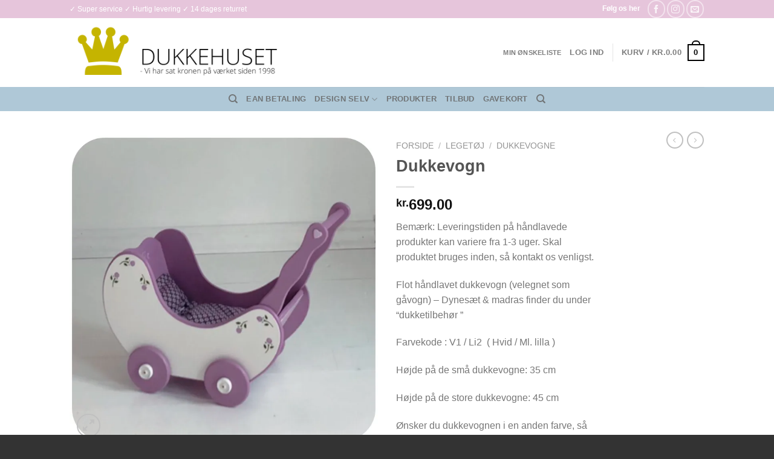

--- FILE ---
content_type: text/html; charset=UTF-8
request_url: https://dukkehuset.dk/vare/dukkevogn-41/
body_size: 35780
content:
<!DOCTYPE html>
<html lang="da-DK" class="loading-site no-js bg-fill">
<head>
	<meta charset="UTF-8" />
	<link rel="profile" href="https://gmpg.org/xfn/11" />
	<link rel="pingback" href="https://dukkehuset.dk/xmlrpc.php" />

					<script>document.documentElement.className = document.documentElement.className + ' yes-js js_active js'</script>
			<script>(function(html){html.className = html.className.replace(/\bno-js\b/,'js')})(document.documentElement);</script>
<title>Dukkevogn &#8211; Dukkehuset</title>
<meta name='robots' content='max-image-preview:large' />
<meta name="viewport" content="width=device-width, initial-scale=1" /><script>window._wca = window._wca || [];</script>
<link rel='dns-prefetch' href='//stats.wp.com' />
<link rel='preconnect' href='//i0.wp.com' />
<link rel='preconnect' href='//c0.wp.com' />
<link rel='prefetch' href='https://usercontent.one/wp/dukkehuset.dk/wp-content/themes/flatsome/assets/js/flatsome.js?media=1675438868?ver=a0a7aee297766598a20e' />
<link rel='prefetch' href='https://usercontent.one/wp/dukkehuset.dk/wp-content/themes/flatsome/assets/js/chunk.slider.js?ver=3.18.5&media=1675438868' />
<link rel='prefetch' href='https://usercontent.one/wp/dukkehuset.dk/wp-content/themes/flatsome/assets/js/chunk.popups.js?ver=3.18.5&media=1675438868' />
<link rel='prefetch' href='https://usercontent.one/wp/dukkehuset.dk/wp-content/themes/flatsome/assets/js/chunk.tooltips.js?ver=3.18.5&media=1675438868' />
<link rel='prefetch' href='https://usercontent.one/wp/dukkehuset.dk/wp-content/themes/flatsome/assets/js/woocommerce.js?media=1675438868?ver=49415fe6a9266f32f1f2' />
<link rel="alternate" type="application/rss+xml" title="Dukkehuset &raquo; Feed" href="https://dukkehuset.dk/feed/" />
<link rel="alternate" type="application/rss+xml" title="Dukkehuset &raquo;-kommentar-feed" href="https://dukkehuset.dk/comments/feed/" />
<link rel="alternate" type="application/rss+xml" title="Dukkehuset &raquo; Dukkevogn-kommentar-feed" href="https://dukkehuset.dk/vare/dukkevogn-41/feed/" />
<link rel="alternate" title="oEmbed (JSON)" type="application/json+oembed" href="https://dukkehuset.dk/wp-json/oembed/1.0/embed?url=https%3A%2F%2Fdukkehuset.dk%2Fvare%2Fdukkevogn-41%2F" />
<link rel="alternate" title="oEmbed (XML)" type="text/xml+oembed" href="https://dukkehuset.dk/wp-json/oembed/1.0/embed?url=https%3A%2F%2Fdukkehuset.dk%2Fvare%2Fdukkevogn-41%2F&#038;format=xml" />
<style id='wp-img-auto-sizes-contain-inline-css' type='text/css'>
img:is([sizes=auto i],[sizes^="auto," i]){contain-intrinsic-size:3000px 1500px}
/*# sourceURL=wp-img-auto-sizes-contain-inline-css */
</style>
<link rel='stylesheet' id='shipmondo-service-point-selector-block-style-css' href='https://usercontent.one/wp/dukkehuset.dk/wp-content/plugins/pakkelabels-for-woocommerce/public/build/blocks/service-point-selector/style-view.css?media=1675438868?ver=4ffe73d575440c93dfc0' type='text/css' media='all' />
<style id='wp-emoji-styles-inline-css' type='text/css'>

	img.wp-smiley, img.emoji {
		display: inline !important;
		border: none !important;
		box-shadow: none !important;
		height: 1em !important;
		width: 1em !important;
		margin: 0 0.07em !important;
		vertical-align: -0.1em !important;
		background: none !important;
		padding: 0 !important;
	}
/*# sourceURL=wp-emoji-styles-inline-css */
</style>
<style id='wp-block-library-inline-css' type='text/css'>
:root{--wp-block-synced-color:#7a00df;--wp-block-synced-color--rgb:122,0,223;--wp-bound-block-color:var(--wp-block-synced-color);--wp-editor-canvas-background:#ddd;--wp-admin-theme-color:#007cba;--wp-admin-theme-color--rgb:0,124,186;--wp-admin-theme-color-darker-10:#006ba1;--wp-admin-theme-color-darker-10--rgb:0,107,160.5;--wp-admin-theme-color-darker-20:#005a87;--wp-admin-theme-color-darker-20--rgb:0,90,135;--wp-admin-border-width-focus:2px}@media (min-resolution:192dpi){:root{--wp-admin-border-width-focus:1.5px}}.wp-element-button{cursor:pointer}:root .has-very-light-gray-background-color{background-color:#eee}:root .has-very-dark-gray-background-color{background-color:#313131}:root .has-very-light-gray-color{color:#eee}:root .has-very-dark-gray-color{color:#313131}:root .has-vivid-green-cyan-to-vivid-cyan-blue-gradient-background{background:linear-gradient(135deg,#00d084,#0693e3)}:root .has-purple-crush-gradient-background{background:linear-gradient(135deg,#34e2e4,#4721fb 50%,#ab1dfe)}:root .has-hazy-dawn-gradient-background{background:linear-gradient(135deg,#faaca8,#dad0ec)}:root .has-subdued-olive-gradient-background{background:linear-gradient(135deg,#fafae1,#67a671)}:root .has-atomic-cream-gradient-background{background:linear-gradient(135deg,#fdd79a,#004a59)}:root .has-nightshade-gradient-background{background:linear-gradient(135deg,#330968,#31cdcf)}:root .has-midnight-gradient-background{background:linear-gradient(135deg,#020381,#2874fc)}:root{--wp--preset--font-size--normal:16px;--wp--preset--font-size--huge:42px}.has-regular-font-size{font-size:1em}.has-larger-font-size{font-size:2.625em}.has-normal-font-size{font-size:var(--wp--preset--font-size--normal)}.has-huge-font-size{font-size:var(--wp--preset--font-size--huge)}.has-text-align-center{text-align:center}.has-text-align-left{text-align:left}.has-text-align-right{text-align:right}.has-fit-text{white-space:nowrap!important}#end-resizable-editor-section{display:none}.aligncenter{clear:both}.items-justified-left{justify-content:flex-start}.items-justified-center{justify-content:center}.items-justified-right{justify-content:flex-end}.items-justified-space-between{justify-content:space-between}.screen-reader-text{border:0;clip-path:inset(50%);height:1px;margin:-1px;overflow:hidden;padding:0;position:absolute;width:1px;word-wrap:normal!important}.screen-reader-text:focus{background-color:#ddd;clip-path:none;color:#444;display:block;font-size:1em;height:auto;left:5px;line-height:normal;padding:15px 23px 14px;text-decoration:none;top:5px;width:auto;z-index:100000}html :where(.has-border-color){border-style:solid}html :where([style*=border-top-color]){border-top-style:solid}html :where([style*=border-right-color]){border-right-style:solid}html :where([style*=border-bottom-color]){border-bottom-style:solid}html :where([style*=border-left-color]){border-left-style:solid}html :where([style*=border-width]){border-style:solid}html :where([style*=border-top-width]){border-top-style:solid}html :where([style*=border-right-width]){border-right-style:solid}html :where([style*=border-bottom-width]){border-bottom-style:solid}html :where([style*=border-left-width]){border-left-style:solid}html :where(img[class*=wp-image-]){height:auto;max-width:100%}:where(figure){margin:0 0 1em}html :where(.is-position-sticky){--wp-admin--admin-bar--position-offset:var(--wp-admin--admin-bar--height,0px)}@media screen and (max-width:600px){html :where(.is-position-sticky){--wp-admin--admin-bar--position-offset:0px}}

/*# sourceURL=wp-block-library-inline-css */
</style><link rel='stylesheet' id='wc-blocks-style-css' href='https://c0.wp.com/p/woocommerce/10.4.3/assets/client/blocks/wc-blocks.css' type='text/css' media='all' />
<link rel='stylesheet' id='jquery-selectBox-css' href='https://usercontent.one/wp/dukkehuset.dk/wp-content/plugins/yith-woocommerce-wishlist/assets/css/jquery.selectBox.css?ver=1.2.0&media=1675438868' type='text/css' media='all' />
<link rel='stylesheet' id='woocommerce_prettyPhoto_css-css' href='//dukkehuset.dk/wp-content/plugins/woocommerce/assets/css/prettyPhoto.css?ver=3.1.6' type='text/css' media='all' />
<link rel='stylesheet' id='yith-wcwl-main-css' href='https://usercontent.one/wp/dukkehuset.dk/wp-content/plugins/yith-woocommerce-wishlist/assets/css/style.css?ver=4.11.0&media=1675438868' type='text/css' media='all' />
<style id='yith-wcwl-main-inline-css' type='text/css'>
 :root { --rounded-corners-radius: 16px; --add-to-cart-rounded-corners-radius: 16px; --feedback-duration: 3s } 
 :root { --rounded-corners-radius: 16px; --add-to-cart-rounded-corners-radius: 16px; --feedback-duration: 3s } 
 :root { --rounded-corners-radius: 16px; --add-to-cart-rounded-corners-radius: 16px; --feedback-duration: 3s } 
 :root { --rounded-corners-radius: 16px; --add-to-cart-rounded-corners-radius: 16px; --feedback-duration: 3s } 
 :root { --rounded-corners-radius: 16px; --add-to-cart-rounded-corners-radius: 16px; --feedback-duration: 3s } 
 :root { --rounded-corners-radius: 16px; --add-to-cart-rounded-corners-radius: 16px; --feedback-duration: 3s } 
 :root { --rounded-corners-radius: 16px; --add-to-cart-rounded-corners-radius: 16px; --feedback-duration: 3s } 
 :root { --rounded-corners-radius: 16px; --add-to-cart-rounded-corners-radius: 16px; --feedback-duration: 3s } 
 :root { --rounded-corners-radius: 16px; --add-to-cart-rounded-corners-radius: 16px; --feedback-duration: 3s } 
 :root { --rounded-corners-radius: 16px; --add-to-cart-rounded-corners-radius: 16px; --feedback-duration: 3s } 
 :root { --rounded-corners-radius: 16px; --add-to-cart-rounded-corners-radius: 16px; --feedback-duration: 3s } 
 :root { --rounded-corners-radius: 16px; --add-to-cart-rounded-corners-radius: 16px; --feedback-duration: 3s } 
 :root { --rounded-corners-radius: 16px; --add-to-cart-rounded-corners-radius: 16px; --feedback-duration: 3s } 
/*# sourceURL=yith-wcwl-main-inline-css */
</style>
<style id='global-styles-inline-css' type='text/css'>
:root{--wp--preset--aspect-ratio--square: 1;--wp--preset--aspect-ratio--4-3: 4/3;--wp--preset--aspect-ratio--3-4: 3/4;--wp--preset--aspect-ratio--3-2: 3/2;--wp--preset--aspect-ratio--2-3: 2/3;--wp--preset--aspect-ratio--16-9: 16/9;--wp--preset--aspect-ratio--9-16: 9/16;--wp--preset--color--black: #000000;--wp--preset--color--cyan-bluish-gray: #abb8c3;--wp--preset--color--white: #ffffff;--wp--preset--color--pale-pink: #f78da7;--wp--preset--color--vivid-red: #cf2e2e;--wp--preset--color--luminous-vivid-orange: #ff6900;--wp--preset--color--luminous-vivid-amber: #fcb900;--wp--preset--color--light-green-cyan: #7bdcb5;--wp--preset--color--vivid-green-cyan: #00d084;--wp--preset--color--pale-cyan-blue: #8ed1fc;--wp--preset--color--vivid-cyan-blue: #0693e3;--wp--preset--color--vivid-purple: #9b51e0;--wp--preset--color--primary: #000000;--wp--preset--color--secondary: #0a0a0a;--wp--preset--color--success: #7a9c59;--wp--preset--color--alert: #b20000;--wp--preset--gradient--vivid-cyan-blue-to-vivid-purple: linear-gradient(135deg,rgb(6,147,227) 0%,rgb(155,81,224) 100%);--wp--preset--gradient--light-green-cyan-to-vivid-green-cyan: linear-gradient(135deg,rgb(122,220,180) 0%,rgb(0,208,130) 100%);--wp--preset--gradient--luminous-vivid-amber-to-luminous-vivid-orange: linear-gradient(135deg,rgb(252,185,0) 0%,rgb(255,105,0) 100%);--wp--preset--gradient--luminous-vivid-orange-to-vivid-red: linear-gradient(135deg,rgb(255,105,0) 0%,rgb(207,46,46) 100%);--wp--preset--gradient--very-light-gray-to-cyan-bluish-gray: linear-gradient(135deg,rgb(238,238,238) 0%,rgb(169,184,195) 100%);--wp--preset--gradient--cool-to-warm-spectrum: linear-gradient(135deg,rgb(74,234,220) 0%,rgb(151,120,209) 20%,rgb(207,42,186) 40%,rgb(238,44,130) 60%,rgb(251,105,98) 80%,rgb(254,248,76) 100%);--wp--preset--gradient--blush-light-purple: linear-gradient(135deg,rgb(255,206,236) 0%,rgb(152,150,240) 100%);--wp--preset--gradient--blush-bordeaux: linear-gradient(135deg,rgb(254,205,165) 0%,rgb(254,45,45) 50%,rgb(107,0,62) 100%);--wp--preset--gradient--luminous-dusk: linear-gradient(135deg,rgb(255,203,112) 0%,rgb(199,81,192) 50%,rgb(65,88,208) 100%);--wp--preset--gradient--pale-ocean: linear-gradient(135deg,rgb(255,245,203) 0%,rgb(182,227,212) 50%,rgb(51,167,181) 100%);--wp--preset--gradient--electric-grass: linear-gradient(135deg,rgb(202,248,128) 0%,rgb(113,206,126) 100%);--wp--preset--gradient--midnight: linear-gradient(135deg,rgb(2,3,129) 0%,rgb(40,116,252) 100%);--wp--preset--font-size--small: 13px;--wp--preset--font-size--medium: 20px;--wp--preset--font-size--large: 36px;--wp--preset--font-size--x-large: 42px;--wp--preset--spacing--20: 0.44rem;--wp--preset--spacing--30: 0.67rem;--wp--preset--spacing--40: 1rem;--wp--preset--spacing--50: 1.5rem;--wp--preset--spacing--60: 2.25rem;--wp--preset--spacing--70: 3.38rem;--wp--preset--spacing--80: 5.06rem;--wp--preset--shadow--natural: 6px 6px 9px rgba(0, 0, 0, 0.2);--wp--preset--shadow--deep: 12px 12px 50px rgba(0, 0, 0, 0.4);--wp--preset--shadow--sharp: 6px 6px 0px rgba(0, 0, 0, 0.2);--wp--preset--shadow--outlined: 6px 6px 0px -3px rgb(255, 255, 255), 6px 6px rgb(0, 0, 0);--wp--preset--shadow--crisp: 6px 6px 0px rgb(0, 0, 0);}:where(body) { margin: 0; }.wp-site-blocks > .alignleft { float: left; margin-right: 2em; }.wp-site-blocks > .alignright { float: right; margin-left: 2em; }.wp-site-blocks > .aligncenter { justify-content: center; margin-left: auto; margin-right: auto; }:where(.is-layout-flex){gap: 0.5em;}:where(.is-layout-grid){gap: 0.5em;}.is-layout-flow > .alignleft{float: left;margin-inline-start: 0;margin-inline-end: 2em;}.is-layout-flow > .alignright{float: right;margin-inline-start: 2em;margin-inline-end: 0;}.is-layout-flow > .aligncenter{margin-left: auto !important;margin-right: auto !important;}.is-layout-constrained > .alignleft{float: left;margin-inline-start: 0;margin-inline-end: 2em;}.is-layout-constrained > .alignright{float: right;margin-inline-start: 2em;margin-inline-end: 0;}.is-layout-constrained > .aligncenter{margin-left: auto !important;margin-right: auto !important;}.is-layout-constrained > :where(:not(.alignleft):not(.alignright):not(.alignfull)){margin-left: auto !important;margin-right: auto !important;}body .is-layout-flex{display: flex;}.is-layout-flex{flex-wrap: wrap;align-items: center;}.is-layout-flex > :is(*, div){margin: 0;}body .is-layout-grid{display: grid;}.is-layout-grid > :is(*, div){margin: 0;}body{padding-top: 0px;padding-right: 0px;padding-bottom: 0px;padding-left: 0px;}a:where(:not(.wp-element-button)){text-decoration: none;}:root :where(.wp-element-button, .wp-block-button__link){background-color: #32373c;border-width: 0;color: #fff;font-family: inherit;font-size: inherit;font-style: inherit;font-weight: inherit;letter-spacing: inherit;line-height: inherit;padding-top: calc(0.667em + 2px);padding-right: calc(1.333em + 2px);padding-bottom: calc(0.667em + 2px);padding-left: calc(1.333em + 2px);text-decoration: none;text-transform: inherit;}.has-black-color{color: var(--wp--preset--color--black) !important;}.has-cyan-bluish-gray-color{color: var(--wp--preset--color--cyan-bluish-gray) !important;}.has-white-color{color: var(--wp--preset--color--white) !important;}.has-pale-pink-color{color: var(--wp--preset--color--pale-pink) !important;}.has-vivid-red-color{color: var(--wp--preset--color--vivid-red) !important;}.has-luminous-vivid-orange-color{color: var(--wp--preset--color--luminous-vivid-orange) !important;}.has-luminous-vivid-amber-color{color: var(--wp--preset--color--luminous-vivid-amber) !important;}.has-light-green-cyan-color{color: var(--wp--preset--color--light-green-cyan) !important;}.has-vivid-green-cyan-color{color: var(--wp--preset--color--vivid-green-cyan) !important;}.has-pale-cyan-blue-color{color: var(--wp--preset--color--pale-cyan-blue) !important;}.has-vivid-cyan-blue-color{color: var(--wp--preset--color--vivid-cyan-blue) !important;}.has-vivid-purple-color{color: var(--wp--preset--color--vivid-purple) !important;}.has-primary-color{color: var(--wp--preset--color--primary) !important;}.has-secondary-color{color: var(--wp--preset--color--secondary) !important;}.has-success-color{color: var(--wp--preset--color--success) !important;}.has-alert-color{color: var(--wp--preset--color--alert) !important;}.has-black-background-color{background-color: var(--wp--preset--color--black) !important;}.has-cyan-bluish-gray-background-color{background-color: var(--wp--preset--color--cyan-bluish-gray) !important;}.has-white-background-color{background-color: var(--wp--preset--color--white) !important;}.has-pale-pink-background-color{background-color: var(--wp--preset--color--pale-pink) !important;}.has-vivid-red-background-color{background-color: var(--wp--preset--color--vivid-red) !important;}.has-luminous-vivid-orange-background-color{background-color: var(--wp--preset--color--luminous-vivid-orange) !important;}.has-luminous-vivid-amber-background-color{background-color: var(--wp--preset--color--luminous-vivid-amber) !important;}.has-light-green-cyan-background-color{background-color: var(--wp--preset--color--light-green-cyan) !important;}.has-vivid-green-cyan-background-color{background-color: var(--wp--preset--color--vivid-green-cyan) !important;}.has-pale-cyan-blue-background-color{background-color: var(--wp--preset--color--pale-cyan-blue) !important;}.has-vivid-cyan-blue-background-color{background-color: var(--wp--preset--color--vivid-cyan-blue) !important;}.has-vivid-purple-background-color{background-color: var(--wp--preset--color--vivid-purple) !important;}.has-primary-background-color{background-color: var(--wp--preset--color--primary) !important;}.has-secondary-background-color{background-color: var(--wp--preset--color--secondary) !important;}.has-success-background-color{background-color: var(--wp--preset--color--success) !important;}.has-alert-background-color{background-color: var(--wp--preset--color--alert) !important;}.has-black-border-color{border-color: var(--wp--preset--color--black) !important;}.has-cyan-bluish-gray-border-color{border-color: var(--wp--preset--color--cyan-bluish-gray) !important;}.has-white-border-color{border-color: var(--wp--preset--color--white) !important;}.has-pale-pink-border-color{border-color: var(--wp--preset--color--pale-pink) !important;}.has-vivid-red-border-color{border-color: var(--wp--preset--color--vivid-red) !important;}.has-luminous-vivid-orange-border-color{border-color: var(--wp--preset--color--luminous-vivid-orange) !important;}.has-luminous-vivid-amber-border-color{border-color: var(--wp--preset--color--luminous-vivid-amber) !important;}.has-light-green-cyan-border-color{border-color: var(--wp--preset--color--light-green-cyan) !important;}.has-vivid-green-cyan-border-color{border-color: var(--wp--preset--color--vivid-green-cyan) !important;}.has-pale-cyan-blue-border-color{border-color: var(--wp--preset--color--pale-cyan-blue) !important;}.has-vivid-cyan-blue-border-color{border-color: var(--wp--preset--color--vivid-cyan-blue) !important;}.has-vivid-purple-border-color{border-color: var(--wp--preset--color--vivid-purple) !important;}.has-primary-border-color{border-color: var(--wp--preset--color--primary) !important;}.has-secondary-border-color{border-color: var(--wp--preset--color--secondary) !important;}.has-success-border-color{border-color: var(--wp--preset--color--success) !important;}.has-alert-border-color{border-color: var(--wp--preset--color--alert) !important;}.has-vivid-cyan-blue-to-vivid-purple-gradient-background{background: var(--wp--preset--gradient--vivid-cyan-blue-to-vivid-purple) !important;}.has-light-green-cyan-to-vivid-green-cyan-gradient-background{background: var(--wp--preset--gradient--light-green-cyan-to-vivid-green-cyan) !important;}.has-luminous-vivid-amber-to-luminous-vivid-orange-gradient-background{background: var(--wp--preset--gradient--luminous-vivid-amber-to-luminous-vivid-orange) !important;}.has-luminous-vivid-orange-to-vivid-red-gradient-background{background: var(--wp--preset--gradient--luminous-vivid-orange-to-vivid-red) !important;}.has-very-light-gray-to-cyan-bluish-gray-gradient-background{background: var(--wp--preset--gradient--very-light-gray-to-cyan-bluish-gray) !important;}.has-cool-to-warm-spectrum-gradient-background{background: var(--wp--preset--gradient--cool-to-warm-spectrum) !important;}.has-blush-light-purple-gradient-background{background: var(--wp--preset--gradient--blush-light-purple) !important;}.has-blush-bordeaux-gradient-background{background: var(--wp--preset--gradient--blush-bordeaux) !important;}.has-luminous-dusk-gradient-background{background: var(--wp--preset--gradient--luminous-dusk) !important;}.has-pale-ocean-gradient-background{background: var(--wp--preset--gradient--pale-ocean) !important;}.has-electric-grass-gradient-background{background: var(--wp--preset--gradient--electric-grass) !important;}.has-midnight-gradient-background{background: var(--wp--preset--gradient--midnight) !important;}.has-small-font-size{font-size: var(--wp--preset--font-size--small) !important;}.has-medium-font-size{font-size: var(--wp--preset--font-size--medium) !important;}.has-large-font-size{font-size: var(--wp--preset--font-size--large) !important;}.has-x-large-font-size{font-size: var(--wp--preset--font-size--x-large) !important;}
/*# sourceURL=global-styles-inline-css */
</style>

<link rel='stylesheet' id='contact-form-7-css' href='https://usercontent.one/wp/dukkehuset.dk/wp-content/plugins/contact-form-7/includes/css/styles.css?ver=6.1.4&media=1675438868' type='text/css' media='all' />
<link rel='stylesheet' id='photoswipe-css' href='https://c0.wp.com/p/woocommerce/10.4.3/assets/css/photoswipe/photoswipe.min.css' type='text/css' media='all' />
<link rel='stylesheet' id='photoswipe-default-skin-css' href='https://c0.wp.com/p/woocommerce/10.4.3/assets/css/photoswipe/default-skin/default-skin.min.css' type='text/css' media='all' />
<style id='woocommerce-inline-inline-css' type='text/css'>
.woocommerce form .form-row .required { visibility: visible; }
/*# sourceURL=woocommerce-inline-inline-css */
</style>
<link rel='stylesheet' id='dashicons-css' href='https://c0.wp.com/c/6.9/wp-includes/css/dashicons.min.css' type='text/css' media='all' />
<style id='dashicons-inline-css' type='text/css'>
[data-font="Dashicons"]:before {font-family: 'Dashicons' !important;content: attr(data-icon) !important;speak: none !important;font-weight: normal !important;font-variant: normal !important;text-transform: none !important;line-height: 1 !important;font-style: normal !important;-webkit-font-smoothing: antialiased !important;-moz-osx-font-smoothing: grayscale !important;}
/*# sourceURL=dashicons-inline-css */
</style>
<link rel='stylesheet' id='woocommerce-addons-css-css' href='https://usercontent.one/wp/dukkehuset.dk/wp-content/plugins/woocommerce-product-addons/assets/css/frontend/frontend.css?ver=5.0.2&media=1675438868' type='text/css' media='all' />
<link rel='stylesheet' id='flatsome-ninjaforms-css' href='https://usercontent.one/wp/dukkehuset.dk/wp-content/themes/flatsome/inc/integrations/ninjaforms/ninjaforms.css?ver=6.9&media=1675438868' type='text/css' media='all' />
<link rel='stylesheet' id='flatsome-woocommerce-wishlist-css' href='https://usercontent.one/wp/dukkehuset.dk/wp-content/themes/flatsome/inc/integrations/wc-yith-wishlist/wishlist.css?ver=3.10.2&media=1675438868' type='text/css' media='all' />
<link rel='stylesheet' id='flatsome-main-css' href='https://usercontent.one/wp/dukkehuset.dk/wp-content/themes/flatsome/assets/css/flatsome.css?ver=3.18.5&media=1675438868' type='text/css' media='all' />
<style id='flatsome-main-inline-css' type='text/css'>
@font-face {
				font-family: "fl-icons";
				font-display: block;
				src: url(https://usercontent.one/wp/dukkehuset.dk/wp-content/themes/flatsome/assets/css/icons/fl-icons.eot?v=3.18.5&media=1675438868);
				src:
					url(https://usercontent.one/wp/dukkehuset.dk/wp-content/themes/flatsome/assets/css/icons/fl-icons.eot?media=1675438868#iefix?v=3.18.5) format("embedded-opentype"),
					url(https://usercontent.one/wp/dukkehuset.dk/wp-content/themes/flatsome/assets/css/icons/fl-icons.woff2?v=3.18.5&media=1675438868) format("woff2"),
					url(https://usercontent.one/wp/dukkehuset.dk/wp-content/themes/flatsome/assets/css/icons/fl-icons.ttf?v=3.18.5&media=1675438868) format("truetype"),
					url(https://usercontent.one/wp/dukkehuset.dk/wp-content/themes/flatsome/assets/css/icons/fl-icons.woff?v=3.18.5&media=1675438868) format("woff"),
					url(https://usercontent.one/wp/dukkehuset.dk/wp-content/themes/flatsome/assets/css/icons/fl-icons.svg?v=3.18.5&media=1675438868#fl-icons) format("svg");
			}
/*# sourceURL=flatsome-main-inline-css */
</style>
<link rel='stylesheet' id='flatsome-shop-css' href='https://usercontent.one/wp/dukkehuset.dk/wp-content/themes/flatsome/assets/css/flatsome-shop.css?ver=3.18.5&media=1675438868' type='text/css' media='all' />
<link rel='stylesheet' id='flatsome-style-css' href='https://usercontent.one/wp/dukkehuset.dk/wp-content/themes/flatsome/style.css?ver=3.18.5&media=1675438868' type='text/css' media='all' />
<script type="text/javascript">
            window._nslDOMReady = (function () {
                const executedCallbacks = new Set();
            
                return function (callback) {
                    /**
                    * Third parties might dispatch DOMContentLoaded events, so we need to ensure that we only run our callback once!
                    */
                    if (executedCallbacks.has(callback)) return;
            
                    const wrappedCallback = function () {
                        if (executedCallbacks.has(callback)) return;
                        executedCallbacks.add(callback);
                        callback();
                    };
            
                    if (document.readyState === "complete" || document.readyState === "interactive") {
                        wrappedCallback();
                    } else {
                        document.addEventListener("DOMContentLoaded", wrappedCallback);
                    }
                };
            })();
        </script><script type="text/javascript" src="https://c0.wp.com/c/6.9/wp-includes/js/jquery/jquery.min.js" id="jquery-core-js"></script>
<script type="text/javascript" src="https://c0.wp.com/c/6.9/wp-includes/js/jquery/jquery-migrate.min.js" id="jquery-migrate-js"></script>
<script type="text/javascript" src="https://c0.wp.com/p/woocommerce/10.4.3/assets/js/jquery-blockui/jquery.blockUI.min.js" id="wc-jquery-blockui-js" data-wp-strategy="defer"></script>
<script type="text/javascript" id="wc-add-to-cart-js-extra">
/* <![CDATA[ */
var wc_add_to_cart_params = {"ajax_url":"/wp-admin/admin-ajax.php","wc_ajax_url":"/?wc-ajax=%%endpoint%%","i18n_view_cart":"Se kurv","cart_url":"https://dukkehuset.dk/cart/","is_cart":"","cart_redirect_after_add":"no"};
//# sourceURL=wc-add-to-cart-js-extra
/* ]]> */
</script>
<script type="text/javascript" src="https://c0.wp.com/p/woocommerce/10.4.3/assets/js/frontend/add-to-cart.min.js" id="wc-add-to-cart-js" defer="defer" data-wp-strategy="defer"></script>
<script type="text/javascript" src="https://c0.wp.com/p/woocommerce/10.4.3/assets/js/photoswipe/photoswipe.min.js" id="wc-photoswipe-js" defer="defer" data-wp-strategy="defer"></script>
<script type="text/javascript" src="https://c0.wp.com/p/woocommerce/10.4.3/assets/js/photoswipe/photoswipe-ui-default.min.js" id="wc-photoswipe-ui-default-js" defer="defer" data-wp-strategy="defer"></script>
<script type="text/javascript" id="wc-single-product-js-extra">
/* <![CDATA[ */
var wc_single_product_params = {"i18n_required_rating_text":"V\u00e6lg venligst en bed\u00f8mmelse","i18n_rating_options":["1 ud af 5 stjerner","2 ud af 5 stjerner","3 ud af 5 stjerner","4 ud af 5 stjerner","5 ud af 5 stjerner"],"i18n_product_gallery_trigger_text":"Se billedgalleri i fuld sk\u00e6rm","review_rating_required":"yes","flexslider":{"rtl":false,"animation":"slide","smoothHeight":true,"directionNav":false,"controlNav":"thumbnails","slideshow":false,"animationSpeed":500,"animationLoop":false,"allowOneSlide":false},"zoom_enabled":"","zoom_options":[],"photoswipe_enabled":"1","photoswipe_options":{"shareEl":false,"closeOnScroll":false,"history":false,"hideAnimationDuration":0,"showAnimationDuration":0},"flexslider_enabled":""};
//# sourceURL=wc-single-product-js-extra
/* ]]> */
</script>
<script type="text/javascript" src="https://c0.wp.com/p/woocommerce/10.4.3/assets/js/frontend/single-product.min.js" id="wc-single-product-js" defer="defer" data-wp-strategy="defer"></script>
<script type="text/javascript" src="https://c0.wp.com/p/woocommerce/10.4.3/assets/js/js-cookie/js.cookie.min.js" id="wc-js-cookie-js" data-wp-strategy="defer"></script>
<script type="text/javascript" src="https://c0.wp.com/p/woocommerce/10.4.3/assets/js/dompurify/purify.min.js" id="wc-dompurify-js" defer="defer" data-wp-strategy="defer"></script>
<script type="text/javascript" src="https://c0.wp.com/p/woocommerce/10.4.3/assets/js/jquery-tiptip/jquery.tipTip.min.js" id="wc-jquery-tiptip-js" defer="defer" data-wp-strategy="defer"></script>
<script type="text/javascript" src="https://stats.wp.com/s-202604.js" id="woocommerce-analytics-js" defer="defer" data-wp-strategy="defer"></script>
<link rel="https://api.w.org/" href="https://dukkehuset.dk/wp-json/" /><link rel="alternate" title="JSON" type="application/json" href="https://dukkehuset.dk/wp-json/wp/v2/product/18087" /><link rel="EditURI" type="application/rsd+xml" title="RSD" href="https://dukkehuset.dk/xmlrpc.php?rsd" />
<meta name="generator" content="WordPress 6.9" />
<meta name="generator" content="WooCommerce 10.4.3" />
<link rel="canonical" href="https://dukkehuset.dk/vare/dukkevogn-41/" />
<link rel='shortlink' href='https://dukkehuset.dk/?p=18087' />
<style>[class*=" icon-oc-"],[class^=icon-oc-]{speak:none;font-style:normal;font-weight:400;font-variant:normal;text-transform:none;line-height:1;-webkit-font-smoothing:antialiased;-moz-osx-font-smoothing:grayscale}.icon-oc-one-com-white-32px-fill:before{content:"901"}.icon-oc-one-com:before{content:"900"}#one-com-icon,.toplevel_page_onecom-wp .wp-menu-image{speak:none;display:flex;align-items:center;justify-content:center;text-transform:none;line-height:1;-webkit-font-smoothing:antialiased;-moz-osx-font-smoothing:grayscale}.onecom-wp-admin-bar-item>a,.toplevel_page_onecom-wp>.wp-menu-name{font-size:16px;font-weight:400;line-height:1}.toplevel_page_onecom-wp>.wp-menu-name img{width:69px;height:9px;}.wp-submenu-wrap.wp-submenu>.wp-submenu-head>img{width:88px;height:auto}.onecom-wp-admin-bar-item>a img{height:7px!important}.onecom-wp-admin-bar-item>a img,.toplevel_page_onecom-wp>.wp-menu-name img{opacity:.8}.onecom-wp-admin-bar-item.hover>a img,.toplevel_page_onecom-wp.wp-has-current-submenu>.wp-menu-name img,li.opensub>a.toplevel_page_onecom-wp>.wp-menu-name img{opacity:1}#one-com-icon:before,.onecom-wp-admin-bar-item>a:before,.toplevel_page_onecom-wp>.wp-menu-image:before{content:'';position:static!important;background-color:rgba(240,245,250,.4);border-radius:102px;width:18px;height:18px;padding:0!important}.onecom-wp-admin-bar-item>a:before{width:14px;height:14px}.onecom-wp-admin-bar-item.hover>a:before,.toplevel_page_onecom-wp.opensub>a>.wp-menu-image:before,.toplevel_page_onecom-wp.wp-has-current-submenu>.wp-menu-image:before{background-color:#76b82a}.onecom-wp-admin-bar-item>a{display:inline-flex!important;align-items:center;justify-content:center}#one-com-logo-wrapper{font-size:4em}#one-com-icon{vertical-align:middle}.imagify-welcome{display:none !important;}</style>	<style>img#wpstats{display:none}</style>
		<style>.bg{opacity: 0; transition: opacity 1s; -webkit-transition: opacity 1s;} .bg-loaded{opacity: 1;}</style>	<noscript><style>.woocommerce-product-gallery{ opacity: 1 !important; }</style></noscript>
	<style id="custom-css" type="text/css">:root {--primary-color: #000000;--fs-color-primary: #000000;--fs-color-secondary: #0a0a0a;--fs-color-success: #7a9c59;--fs-color-alert: #b20000;--fs-experimental-link-color: #b2b2b2;--fs-experimental-link-color-hover: #111;}.tooltipster-base {--tooltip-color: #fff;--tooltip-bg-color: #000;}.off-canvas-right .mfp-content, .off-canvas-left .mfp-content {--drawer-width: 300px;}.off-canvas .mfp-content.off-canvas-cart {--drawer-width: 360px;}.sticky-add-to-cart--active, #wrapper,#main,#main.dark{background-color: #FFF}.header-main{height: 114px}#logo img{max-height: 114px}#logo{width:513px;}.header-top{min-height: 30px}.transparent .header-main{height: 90px}.transparent #logo img{max-height: 90px}.has-transparent + .page-title:first-of-type,.has-transparent + #main > .page-title,.has-transparent + #main > div > .page-title,.has-transparent + #main .page-header-wrapper:first-of-type .page-title{padding-top: 170px;}.header.show-on-scroll,.stuck .header-main{height:70px!important}.stuck #logo img{max-height: 70px!important}.header-bg-color {background-color: #ffffff}.header-bottom {background-color: #afc8d7}@media (max-width: 549px) {.header-main{height: 70px}#logo img{max-height: 70px}}.header-top{background-color:#e6c5db!important;}.current .breadcrumb-step, [data-icon-label]:after, .button#place_order,.button.checkout,.checkout-button,.single_add_to_cart_button.button, .sticky-add-to-cart-select-options-button{background-color: #7a9c59!important }.badge-inner.on-sale{background-color: #932020}.badge-inner.new-bubble{background-color: #7a9c59}.shop-page-title.featured-title .title-bg{ background-image: url(https://usercontent.one/wp/dukkehuset.dk/wp-content/uploads/2020/09/69A35240-32ED-4693-A912-B62DB81575CA-scaled.jpeg?media=1675438868)!important;}@media screen and (min-width: 550px){.products .box-vertical .box-image{min-width: 247px!important;width: 247px!important;}}.footer-1{background-color: #fff}.footer-2{background-color: #777}.absolute-footer, html{background-color: #333}.nav-vertical-fly-out > li + li {border-top-width: 1px; border-top-style: solid;}/* Custom CSS */div {}.label-new.menu-item > a:after{content:"Ny";}.label-hot.menu-item > a:after{content:"Populær";}.label-sale.menu-item > a:after{content:"Tilbud";}.label-popular.menu-item > a:after{content:"Populært";}</style><style id="kirki-inline-styles"></style></head>

<body data-rsssl=1 class="wp-singular product-template-default single single-product postid-18087 wp-theme-flatsome theme-flatsome woocommerce woocommerce-page woocommerce-no-js full-width bg-fill lightbox nav-dropdown-has-arrow nav-dropdown-has-shadow nav-dropdown-has-border">


<a class="skip-link screen-reader-text" href="#main">Fortsæt til indhold</a>

<div id="wrapper">

	
	<header id="header" class="header has-sticky sticky-jump">
		<div class="header-wrapper">
			<div id="top-bar" class="header-top hide-for-sticky nav-dark hide-for-medium">
    <div class="flex-row container">
      <div class="flex-col hide-for-medium flex-left">
          <ul class="nav nav-left medium-nav-center nav-small  nav-divided">
              <li class="html custom html_topbar_left">  ✓ Super service  ✓ Hurtig levering  ✓ 14 dages returret </li>          </ul>
      </div>

      <div class="flex-col hide-for-medium flex-center">
          <ul class="nav nav-center nav-small  nav-divided">
                        </ul>
      </div>

      <div class="flex-col hide-for-medium flex-right">
         <ul class="nav top-bar-nav nav-right nav-small  nav-divided">
              <li class="html custom html_topbar_right"><div class="social-icons follow-icons" ><span>Følg os her</span><a href="https://www.facebook.com/dukkehuset.dk/" target="_blank" data-label="Facebook" class="icon button circle is-outline facebook tooltip" title="Følg på Facebook" aria-label="Følg på Facebook" rel="noopener nofollow" ><i class="icon-facebook" ></i></a><a href="https://www.instagram.com/dukkehusetdk/" target="_blank" data-label="Instagram" class="icon button circle is-outline instagram tooltip" title="Følg på Instagram" aria-label="Følg på Instagram" rel="noopener nofollow" ><i class="icon-instagram" ></i></a><a href="mailto:info@dukkehuset.dk" data-label="E-mail" target="_blank" class="icon button circle is-outline email tooltip" title="Send os en email" aria-label="Send os en email" rel="nofollow noopener" ><i class="icon-envelop" ></i></a></div></li>          </ul>
      </div>

      
    </div>
</div>
<div id="masthead" class="header-main ">
      <div class="header-inner flex-row container logo-left medium-logo-center" role="navigation">

          <!-- Logo -->
          <div id="logo" class="flex-col logo">
            
<!-- Header logo -->
<a href="https://dukkehuset.dk/" title="Dukkehuset" rel="home">
		<img width="800" height="250" src="https://i0.wp.com/dukkehuset.dk/wp-content/uploads/2016/05/dukkehuset-logo.png?fit=800%2C250&#038;ssl=1" class="header_logo header-logo" alt="Dukkehuset"/><img  width="800" height="250" src="https://i0.wp.com/dukkehuset.dk/wp-content/uploads/2016/05/dukkehuset-logo.png?fit=800%2C250&#038;ssl=1" class="header-logo-dark" alt="Dukkehuset"/></a>
          </div>

          <!-- Mobile Left Elements -->
          <div class="flex-col show-for-medium flex-left">
            <ul class="mobile-nav nav nav-left ">
              <li class="nav-icon has-icon">
  		<a href="#" data-open="#main-menu" data-pos="left" data-bg="main-menu-overlay" data-color="" class="is-small" aria-label="Menu" aria-controls="main-menu" aria-expanded="false">

		  <i class="icon-menu" ></i>
		  		</a>
	</li>
            </ul>
          </div>

          <!-- Left Elements -->
          <div class="flex-col hide-for-medium flex-left
            flex-grow">
            <ul class="header-nav header-nav-main nav nav-left  nav-size-80% nav-uppercase" >
                          </ul>
          </div>

          <!-- Right Elements -->
          <div class="flex-col hide-for-medium flex-right">
            <ul class="header-nav header-nav-main nav nav-right  nav-size-80% nav-uppercase">
              <li class="html custom html_top_right_text"><a href='/wishlist/'>Min ønskeliste</a></li><li class="account-item has-icon
    "
>

<a href="https://dukkehuset.dk/my-account/"
    class="nav-top-link nav-top-not-logged-in "
    data-open="#login-form-popup"  >
    <span>
    Log ind      </span>
  
</a>



</li>
<li class="header-divider"></li><li class="cart-item has-icon has-dropdown">

<a href="https://dukkehuset.dk/cart/" class="header-cart-link is-small" title="Kurv" >

<span class="header-cart-title">
   Kurv   /      <span class="cart-price"><span class="woocommerce-Price-amount amount"><bdi><span class="woocommerce-Price-currencySymbol">kr.</span>0.00</bdi></span></span>
  </span>

    <span class="cart-icon image-icon">
    <strong>0</strong>
  </span>
  </a>

 <ul class="nav-dropdown nav-dropdown-default">
    <li class="html widget_shopping_cart">
      <div class="widget_shopping_cart_content">
        

	<div class="ux-mini-cart-empty flex flex-row-col text-center pt pb">
				<div class="ux-mini-cart-empty-icon">
			<svg xmlns="http://www.w3.org/2000/svg" viewBox="0 0 17 19" style="opacity:.1;height:80px;">
				<path d="M8.5 0C6.7 0 5.3 1.2 5.3 2.7v2H2.1c-.3 0-.6.3-.7.7L0 18.2c0 .4.2.8.6.8h15.7c.4 0 .7-.3.7-.7v-.1L15.6 5.4c0-.3-.3-.6-.7-.6h-3.2v-2c0-1.6-1.4-2.8-3.2-2.8zM6.7 2.7c0-.8.8-1.4 1.8-1.4s1.8.6 1.8 1.4v2H6.7v-2zm7.5 3.4 1.3 11.5h-14L2.8 6.1h2.5v1.4c0 .4.3.7.7.7.4 0 .7-.3.7-.7V6.1h3.5v1.4c0 .4.3.7.7.7s.7-.3.7-.7V6.1h2.6z" fill-rule="evenodd" clip-rule="evenodd" fill="currentColor"></path>
			</svg>
		</div>
				<p class="woocommerce-mini-cart__empty-message empty">Ingen varer i kurven.</p>
					<p class="return-to-shop">
				<a class="button primary wc-backward" href="https://dukkehuset.dk/shop/">
					Tilbage til shoppen				</a>
			</p>
				</div>


      </div>
    </li>
     </ul>

</li>
            </ul>
          </div>

          <!-- Mobile Right Elements -->
          <div class="flex-col show-for-medium flex-right">
            <ul class="mobile-nav nav nav-right ">
              <li class="cart-item has-icon">


		<a href="https://dukkehuset.dk/cart/" class="header-cart-link is-small off-canvas-toggle nav-top-link" title="Kurv" data-open="#cart-popup" data-class="off-canvas-cart" data-pos="right" >

    <span class="cart-icon image-icon">
    <strong>0</strong>
  </span>
  </a>


  <!-- Cart Sidebar Popup -->
  <div id="cart-popup" class="mfp-hide">
  <div class="cart-popup-inner inner-padding cart-popup-inner--sticky">
      <div class="cart-popup-title text-center">
          <span class="heading-font uppercase">Kurv</span>
          <div class="is-divider"></div>
      </div>
      <div class="widget woocommerce widget_shopping_cart"><div class="widget_shopping_cart_content"></div></div>               </div>
  </div>

</li>
            </ul>
          </div>

      </div>

            <div class="container"><div class="top-divider full-width"></div></div>
      </div>
<div id="wide-nav" class="header-bottom wide-nav flex-has-center hide-for-medium">
    <div class="flex-row container">

            
                        <div class="flex-col hide-for-medium flex-center">
                <ul class="nav header-nav header-bottom-nav nav-center  nav-uppercase">
                    <li class="header-search header-search-dropdown has-icon has-dropdown menu-item-has-children">
		<a href="#" aria-label="Søg" class="is-small"><i class="icon-search" ></i></a>
		<ul class="nav-dropdown nav-dropdown-default">
	 	<li class="header-search-form search-form html relative has-icon">
	<div class="header-search-form-wrapper">
		<div class="searchform-wrapper ux-search-box relative is-normal"><form role="search" method="get" class="searchform" action="https://dukkehuset.dk/">
	<div class="flex-row relative">
						<div class="flex-col flex-grow">
			<label class="screen-reader-text" for="woocommerce-product-search-field-0">Søg efter:</label>
			<input type="search" id="woocommerce-product-search-field-0" class="search-field mb-0" placeholder="Søg&hellip;" value="" name="s" />
			<input type="hidden" name="post_type" value="product" />
					</div>
		<div class="flex-col">
			<button type="submit" value="Søg" class="ux-search-submit submit-button secondary button  icon mb-0" aria-label="Send">
				<i class="icon-search" ></i>			</button>
		</div>
	</div>
	<div class="live-search-results text-left z-top"></div>
</form>
</div>	</div>
</li>
	</ul>
</li>
<li id="menu-item-11644" class="menu-item menu-item-type-post_type menu-item-object-page menu-item-11644 menu-item-design-default"><a href="https://dukkehuset.dk/ean-betaling/" class="nav-top-link">EAN Betaling</a></li>
<li id="menu-item-10547" class="menu-item menu-item-type-taxonomy menu-item-object-product_cat menu-item-has-children menu-item-10547 menu-item-design-default has-dropdown"><a href="https://dukkehuset.dk/vare-kategori/design/" class="nav-top-link" aria-expanded="false" aria-haspopup="menu">Design Selv<i class="icon-angle-down" ></i></a>
<ul class="sub-menu nav-dropdown nav-dropdown-default">
	<li id="menu-item-10548" class="menu-item menu-item-type-taxonomy menu-item-object-product_cat menu-item-10548"><a href="https://dukkehuset.dk/vare-kategori/design/farver/">Farver</a></li>
	<li id="menu-item-10549" class="menu-item menu-item-type-taxonomy menu-item-object-product_cat menu-item-10549"><a href="https://dukkehuset.dk/vare-kategori/design/motiver/">Motiver</a></li>
</ul>
</li>
<li id="menu-item-12" class="menu-item menu-item-type-post_type menu-item-object-page current_page_parent menu-item-12 menu-item-design-default"><a href="https://dukkehuset.dk/shop/" class="nav-top-link">Produkter</a></li>
<li id="menu-item-1932" class="menu-item menu-item-type-post_type menu-item-object-page menu-item-1932 menu-item-design-default"><a href="https://dukkehuset.dk/tilbud/" class="nav-top-link">Tilbud</a></li>
<li id="menu-item-2903" class="menu-item menu-item-type-post_type menu-item-object-product menu-item-2903 menu-item-design-default"><a href="https://dukkehuset.dk/vare/gavekort-2/" class="nav-top-link">Gavekort</a></li>
<li class="header-search header-search-dropdown has-icon has-dropdown menu-item-has-children">
		<a href="#" aria-label="Søg" class="is-small"><i class="icon-search" ></i></a>
		<ul class="nav-dropdown nav-dropdown-default">
	 	<li class="header-search-form search-form html relative has-icon">
	<div class="header-search-form-wrapper">
		<div class="searchform-wrapper ux-search-box relative is-normal"><form role="search" method="get" class="searchform" action="https://dukkehuset.dk/">
	<div class="flex-row relative">
						<div class="flex-col flex-grow">
			<label class="screen-reader-text" for="woocommerce-product-search-field-1">Søg efter:</label>
			<input type="search" id="woocommerce-product-search-field-1" class="search-field mb-0" placeholder="Søg&hellip;" value="" name="s" />
			<input type="hidden" name="post_type" value="product" />
					</div>
		<div class="flex-col">
			<button type="submit" value="Søg" class="ux-search-submit submit-button secondary button  icon mb-0" aria-label="Send">
				<i class="icon-search" ></i>			</button>
		</div>
	</div>
	<div class="live-search-results text-left z-top"></div>
</form>
</div>	</div>
</li>
	</ul>
</li>
                </ul>
            </div>
            
            
            
    </div>
</div>

<div class="header-bg-container fill"><div class="header-bg-image fill"></div><div class="header-bg-color fill"></div></div>		</div>
	</header>

	
	<main id="main" class="">

	<div class="shop-container">

		
			<div class="container">
	<div class="woocommerce-notices-wrapper"></div></div>
<div id="product-18087" class="product type-product post-18087 status-publish first instock product_cat-dukkevogne product_cat-mobler product_tag-boernevaerelse product_tag-dov0038 product_tag-dukkevogn product_tag-dukkevogne has-post-thumbnail taxable shipping-taxable purchasable product-type-simple">
	<div class="product-container">

<div class="product-main">
	<div class="row content-row mb-0">

		<div class="product-gallery col large-6">
		
<div class="product-images relative mb-half has-hover woocommerce-product-gallery woocommerce-product-gallery--with-images woocommerce-product-gallery--columns-4 images" data-columns="4">

  <div class="badge-container is-larger absolute left top z-1">

</div>

  <div class="image-tools absolute top show-on-hover right z-3">
    		<div class="wishlist-icon">
			<button class="wishlist-button button is-outline circle icon" aria-label="Ønskeliste">
				<i class="icon-heart" ></i>			</button>
			<div class="wishlist-popup dark">
				
<div
	class="yith-wcwl-add-to-wishlist add-to-wishlist-18087 yith-wcwl-add-to-wishlist--link-style yith-wcwl-add-to-wishlist--single wishlist-fragment on-first-load"
	data-fragment-ref="18087"
	data-fragment-options="{&quot;base_url&quot;:&quot;&quot;,&quot;product_id&quot;:18087,&quot;parent_product_id&quot;:0,&quot;product_type&quot;:&quot;simple&quot;,&quot;is_single&quot;:true,&quot;in_default_wishlist&quot;:false,&quot;show_view&quot;:true,&quot;browse_wishlist_text&quot;:&quot;Se \u00f8nskeliste&quot;,&quot;already_in_wishslist_text&quot;:&quot;Dette produkt er allerede i din \u00f8nskeliste&quot;,&quot;product_added_text&quot;:&quot;Produktet tilf\u00f8jet til din \u00f8nskeliste&quot;,&quot;available_multi_wishlist&quot;:false,&quot;disable_wishlist&quot;:false,&quot;show_count&quot;:false,&quot;ajax_loading&quot;:false,&quot;loop_position&quot;:false,&quot;item&quot;:&quot;add_to_wishlist&quot;}"
>
			
			<!-- ADD TO WISHLIST -->
			
<div class="yith-wcwl-add-button">
		<a
		href="?add_to_wishlist=18087&#038;_wpnonce=4d226c134f"
		class="add_to_wishlist single_add_to_wishlist"
		data-product-id="18087"
		data-product-type="simple"
		data-original-product-id="0"
		data-title="Tilføj til ønskeliste"
		rel="nofollow"
	>
		<svg id="yith-wcwl-icon-heart-outline" class="yith-wcwl-icon-svg" fill="none" stroke-width="1.5" stroke="currentColor" viewBox="0 0 24 24" xmlns="http://www.w3.org/2000/svg">
  <path stroke-linecap="round" stroke-linejoin="round" d="M21 8.25c0-2.485-2.099-4.5-4.688-4.5-1.935 0-3.597 1.126-4.312 2.733-.715-1.607-2.377-2.733-4.313-2.733C5.1 3.75 3 5.765 3 8.25c0 7.22 9 12 9 12s9-4.78 9-12Z"></path>
</svg>		<span>Tilføj til ønskeliste</span>
	</a>
</div>

			<!-- COUNT TEXT -->
			
			</div>
			</div>
		</div>
		  </div>

  <div class="woocommerce-product-gallery__wrapper product-gallery-slider slider slider-nav-small mb-half"
        data-flickity-options='{
                "cellAlign": "center",
                "wrapAround": true,
                "autoPlay": false,
                "prevNextButtons":true,
                "adaptiveHeight": true,
                "imagesLoaded": true,
                "lazyLoad": 1,
                "dragThreshold" : 15,
                "pageDots": false,
                "rightToLeft": false       }'>
    <div data-thumb="https://i0.wp.com/dukkehuset.dk/wp-content/uploads/2020/09/69A35240-32ED-4693-A912-B62DB81575CA-scaled.jpeg?resize=100%2C100&#038;ssl=1" data-thumb-alt="" class="woocommerce-product-gallery__image slide first"><a href="https://i0.wp.com/dukkehuset.dk/wp-content/uploads/2020/09/69A35240-32ED-4693-A912-B62DB81575CA-scaled.jpeg?fit=2560%2C2560&#038;ssl=1"><img width="510" height="510" src="https://i0.wp.com/dukkehuset.dk/wp-content/uploads/2020/09/69A35240-32ED-4693-A912-B62DB81575CA-scaled.jpeg?fit=510%2C510&amp;ssl=1" class="wp-post-image skip-lazy" alt="" data-caption="" data-src="https://i0.wp.com/dukkehuset.dk/wp-content/uploads/2020/09/69A35240-32ED-4693-A912-B62DB81575CA-scaled.jpeg?fit=2560%2C2560&#038;ssl=1" data-large_image="https://i0.wp.com/dukkehuset.dk/wp-content/uploads/2020/09/69A35240-32ED-4693-A912-B62DB81575CA-scaled.jpeg?fit=2560%2C2560&#038;ssl=1" data-large_image_width="2560" data-large_image_height="2560" decoding="async" fetchpriority="high" srcset="https://i0.wp.com/dukkehuset.dk/wp-content/uploads/2020/09/69A35240-32ED-4693-A912-B62DB81575CA-scaled.jpeg?w=2560&amp;ssl=1 2560w, https://i0.wp.com/dukkehuset.dk/wp-content/uploads/2020/09/69A35240-32ED-4693-A912-B62DB81575CA-scaled.jpeg?resize=800%2C800&amp;ssl=1 800w, https://i0.wp.com/dukkehuset.dk/wp-content/uploads/2020/09/69A35240-32ED-4693-A912-B62DB81575CA-scaled.jpeg?resize=1600%2C1600&amp;ssl=1 1600w, https://i0.wp.com/dukkehuset.dk/wp-content/uploads/2020/09/69A35240-32ED-4693-A912-B62DB81575CA-scaled.jpeg?resize=340%2C340&amp;ssl=1 340w, https://i0.wp.com/dukkehuset.dk/wp-content/uploads/2020/09/69A35240-32ED-4693-A912-B62DB81575CA-scaled.jpeg?resize=768%2C768&amp;ssl=1 768w, https://i0.wp.com/dukkehuset.dk/wp-content/uploads/2020/09/69A35240-32ED-4693-A912-B62DB81575CA-scaled.jpeg?w=2040 2040w" sizes="(max-width: 510px) 100vw, 510px" /></a></div><div data-thumb="https://i0.wp.com/dukkehuset.dk/wp-content/uploads/2020/09/533424A4-E32C-47E3-B1DC-C9B3DD2522FB-scaled.jpeg?resize=100%2C100&#038;ssl=1" data-thumb-alt="" class="woocommerce-product-gallery__image slide"><a href="https://i0.wp.com/dukkehuset.dk/wp-content/uploads/2020/09/533424A4-E32C-47E3-B1DC-C9B3DD2522FB-scaled.jpeg?fit=2560%2C2560&#038;ssl=1"><img width="510" height="510" src="https://i0.wp.com/dukkehuset.dk/wp-content/uploads/2020/09/533424A4-E32C-47E3-B1DC-C9B3DD2522FB-scaled.jpeg?fit=510%2C510&amp;ssl=1" class="skip-lazy" alt="" data-caption="" data-src="https://i0.wp.com/dukkehuset.dk/wp-content/uploads/2020/09/533424A4-E32C-47E3-B1DC-C9B3DD2522FB-scaled.jpeg?fit=2560%2C2560&#038;ssl=1" data-large_image="https://i0.wp.com/dukkehuset.dk/wp-content/uploads/2020/09/533424A4-E32C-47E3-B1DC-C9B3DD2522FB-scaled.jpeg?fit=2560%2C2560&#038;ssl=1" data-large_image_width="2560" data-large_image_height="2560" decoding="async" srcset="https://i0.wp.com/dukkehuset.dk/wp-content/uploads/2020/09/533424A4-E32C-47E3-B1DC-C9B3DD2522FB-scaled.jpeg?w=2560&amp;ssl=1 2560w, https://i0.wp.com/dukkehuset.dk/wp-content/uploads/2020/09/533424A4-E32C-47E3-B1DC-C9B3DD2522FB-scaled.jpeg?resize=800%2C800&amp;ssl=1 800w, https://i0.wp.com/dukkehuset.dk/wp-content/uploads/2020/09/533424A4-E32C-47E3-B1DC-C9B3DD2522FB-scaled.jpeg?resize=1600%2C1600&amp;ssl=1 1600w, https://i0.wp.com/dukkehuset.dk/wp-content/uploads/2020/09/533424A4-E32C-47E3-B1DC-C9B3DD2522FB-scaled.jpeg?resize=340%2C340&amp;ssl=1 340w, https://i0.wp.com/dukkehuset.dk/wp-content/uploads/2020/09/533424A4-E32C-47E3-B1DC-C9B3DD2522FB-scaled.jpeg?resize=768%2C768&amp;ssl=1 768w, https://i0.wp.com/dukkehuset.dk/wp-content/uploads/2020/09/533424A4-E32C-47E3-B1DC-C9B3DD2522FB-scaled.jpeg?resize=1536%2C1536&amp;ssl=1 1536w, https://i0.wp.com/dukkehuset.dk/wp-content/uploads/2020/09/533424A4-E32C-47E3-B1DC-C9B3DD2522FB-scaled.jpeg?resize=2048%2C2048&amp;ssl=1 2048w, https://i0.wp.com/dukkehuset.dk/wp-content/uploads/2020/09/533424A4-E32C-47E3-B1DC-C9B3DD2522FB-scaled.jpeg?resize=510%2C510&amp;ssl=1 510w, https://i0.wp.com/dukkehuset.dk/wp-content/uploads/2020/09/533424A4-E32C-47E3-B1DC-C9B3DD2522FB-scaled.jpeg?resize=100%2C100&amp;ssl=1 100w" sizes="(max-width: 510px) 100vw, 510px" /></a></div><div data-thumb="https://i0.wp.com/dukkehuset.dk/wp-content/uploads/2020/09/E784BDDB-F1C2-4BBD-97EE-F384798FA8EB-scaled.jpeg?resize=100%2C100&#038;ssl=1" data-thumb-alt="" class="woocommerce-product-gallery__image slide"><a href="https://i0.wp.com/dukkehuset.dk/wp-content/uploads/2020/09/E784BDDB-F1C2-4BBD-97EE-F384798FA8EB-scaled.jpeg?fit=2560%2C2560&#038;ssl=1"><img width="510" height="510" src="https://i0.wp.com/dukkehuset.dk/wp-content/uploads/2020/09/E784BDDB-F1C2-4BBD-97EE-F384798FA8EB-scaled.jpeg?fit=510%2C510&amp;ssl=1" class="skip-lazy" alt="" data-caption="" data-src="https://i0.wp.com/dukkehuset.dk/wp-content/uploads/2020/09/E784BDDB-F1C2-4BBD-97EE-F384798FA8EB-scaled.jpeg?fit=2560%2C2560&#038;ssl=1" data-large_image="https://i0.wp.com/dukkehuset.dk/wp-content/uploads/2020/09/E784BDDB-F1C2-4BBD-97EE-F384798FA8EB-scaled.jpeg?fit=2560%2C2560&#038;ssl=1" data-large_image_width="2560" data-large_image_height="2560" decoding="async" srcset="https://i0.wp.com/dukkehuset.dk/wp-content/uploads/2020/09/E784BDDB-F1C2-4BBD-97EE-F384798FA8EB-scaled.jpeg?w=2560&amp;ssl=1 2560w, https://i0.wp.com/dukkehuset.dk/wp-content/uploads/2020/09/E784BDDB-F1C2-4BBD-97EE-F384798FA8EB-scaled.jpeg?resize=800%2C800&amp;ssl=1 800w, https://i0.wp.com/dukkehuset.dk/wp-content/uploads/2020/09/E784BDDB-F1C2-4BBD-97EE-F384798FA8EB-scaled.jpeg?resize=1600%2C1600&amp;ssl=1 1600w, https://i0.wp.com/dukkehuset.dk/wp-content/uploads/2020/09/E784BDDB-F1C2-4BBD-97EE-F384798FA8EB-scaled.jpeg?resize=340%2C340&amp;ssl=1 340w, https://i0.wp.com/dukkehuset.dk/wp-content/uploads/2020/09/E784BDDB-F1C2-4BBD-97EE-F384798FA8EB-scaled.jpeg?resize=768%2C768&amp;ssl=1 768w, https://i0.wp.com/dukkehuset.dk/wp-content/uploads/2020/09/E784BDDB-F1C2-4BBD-97EE-F384798FA8EB-scaled.jpeg?resize=1536%2C1536&amp;ssl=1 1536w, https://i0.wp.com/dukkehuset.dk/wp-content/uploads/2020/09/E784BDDB-F1C2-4BBD-97EE-F384798FA8EB-scaled.jpeg?resize=2048%2C2048&amp;ssl=1 2048w, https://i0.wp.com/dukkehuset.dk/wp-content/uploads/2020/09/E784BDDB-F1C2-4BBD-97EE-F384798FA8EB-scaled.jpeg?resize=510%2C510&amp;ssl=1 510w, https://i0.wp.com/dukkehuset.dk/wp-content/uploads/2020/09/E784BDDB-F1C2-4BBD-97EE-F384798FA8EB-scaled.jpeg?resize=100%2C100&amp;ssl=1 100w" sizes="(max-width: 510px) 100vw, 510px" /></a></div><div data-thumb="https://i0.wp.com/dukkehuset.dk/wp-content/uploads/2020/09/5C4C568A-4070-47C4-9D04-820BFBA687BC-scaled.jpeg?resize=100%2C100&#038;ssl=1" data-thumb-alt="" class="woocommerce-product-gallery__image slide"><a href="https://i0.wp.com/dukkehuset.dk/wp-content/uploads/2020/09/5C4C568A-4070-47C4-9D04-820BFBA687BC-scaled.jpeg?fit=2560%2C2560&#038;ssl=1"><img width="510" height="510" src="https://i0.wp.com/dukkehuset.dk/wp-content/uploads/2020/09/5C4C568A-4070-47C4-9D04-820BFBA687BC-scaled.jpeg?fit=510%2C510&amp;ssl=1" class="skip-lazy" alt="" data-caption="" data-src="https://i0.wp.com/dukkehuset.dk/wp-content/uploads/2020/09/5C4C568A-4070-47C4-9D04-820BFBA687BC-scaled.jpeg?fit=2560%2C2560&#038;ssl=1" data-large_image="https://i0.wp.com/dukkehuset.dk/wp-content/uploads/2020/09/5C4C568A-4070-47C4-9D04-820BFBA687BC-scaled.jpeg?fit=2560%2C2560&#038;ssl=1" data-large_image_width="2560" data-large_image_height="2560" decoding="async" loading="lazy" srcset="https://i0.wp.com/dukkehuset.dk/wp-content/uploads/2020/09/5C4C568A-4070-47C4-9D04-820BFBA687BC-scaled.jpeg?w=2560&amp;ssl=1 2560w, https://i0.wp.com/dukkehuset.dk/wp-content/uploads/2020/09/5C4C568A-4070-47C4-9D04-820BFBA687BC-scaled.jpeg?resize=800%2C800&amp;ssl=1 800w, https://i0.wp.com/dukkehuset.dk/wp-content/uploads/2020/09/5C4C568A-4070-47C4-9D04-820BFBA687BC-scaled.jpeg?resize=1600%2C1600&amp;ssl=1 1600w, https://i0.wp.com/dukkehuset.dk/wp-content/uploads/2020/09/5C4C568A-4070-47C4-9D04-820BFBA687BC-scaled.jpeg?resize=340%2C340&amp;ssl=1 340w, https://i0.wp.com/dukkehuset.dk/wp-content/uploads/2020/09/5C4C568A-4070-47C4-9D04-820BFBA687BC-scaled.jpeg?resize=768%2C768&amp;ssl=1 768w, https://i0.wp.com/dukkehuset.dk/wp-content/uploads/2020/09/5C4C568A-4070-47C4-9D04-820BFBA687BC-scaled.jpeg?resize=1536%2C1536&amp;ssl=1 1536w, https://i0.wp.com/dukkehuset.dk/wp-content/uploads/2020/09/5C4C568A-4070-47C4-9D04-820BFBA687BC-scaled.jpeg?resize=2048%2C2048&amp;ssl=1 2048w, https://i0.wp.com/dukkehuset.dk/wp-content/uploads/2020/09/5C4C568A-4070-47C4-9D04-820BFBA687BC-scaled.jpeg?resize=510%2C510&amp;ssl=1 510w, https://i0.wp.com/dukkehuset.dk/wp-content/uploads/2020/09/5C4C568A-4070-47C4-9D04-820BFBA687BC-scaled.jpeg?resize=100%2C100&amp;ssl=1 100w" sizes="auto, (max-width: 510px) 100vw, 510px" /></a></div><div data-thumb="https://i0.wp.com/dukkehuset.dk/wp-content/uploads/2020/09/8F8BF212-42D8-4292-ADB6-0683EBEEE098-scaled.jpeg?resize=100%2C100&#038;ssl=1" data-thumb-alt="" class="woocommerce-product-gallery__image slide"><a href="https://i0.wp.com/dukkehuset.dk/wp-content/uploads/2020/09/8F8BF212-42D8-4292-ADB6-0683EBEEE098-scaled.jpeg?fit=2560%2C2560&#038;ssl=1"><img width="510" height="510" src="https://i0.wp.com/dukkehuset.dk/wp-content/uploads/2020/09/8F8BF212-42D8-4292-ADB6-0683EBEEE098-scaled.jpeg?fit=510%2C510&amp;ssl=1" class="skip-lazy" alt="" data-caption="" data-src="https://i0.wp.com/dukkehuset.dk/wp-content/uploads/2020/09/8F8BF212-42D8-4292-ADB6-0683EBEEE098-scaled.jpeg?fit=2560%2C2560&#038;ssl=1" data-large_image="https://i0.wp.com/dukkehuset.dk/wp-content/uploads/2020/09/8F8BF212-42D8-4292-ADB6-0683EBEEE098-scaled.jpeg?fit=2560%2C2560&#038;ssl=1" data-large_image_width="2560" data-large_image_height="2560" decoding="async" loading="lazy" srcset="https://i0.wp.com/dukkehuset.dk/wp-content/uploads/2020/09/8F8BF212-42D8-4292-ADB6-0683EBEEE098-scaled.jpeg?w=2560&amp;ssl=1 2560w, https://i0.wp.com/dukkehuset.dk/wp-content/uploads/2020/09/8F8BF212-42D8-4292-ADB6-0683EBEEE098-scaled.jpeg?resize=800%2C800&amp;ssl=1 800w, https://i0.wp.com/dukkehuset.dk/wp-content/uploads/2020/09/8F8BF212-42D8-4292-ADB6-0683EBEEE098-scaled.jpeg?resize=1600%2C1600&amp;ssl=1 1600w, https://i0.wp.com/dukkehuset.dk/wp-content/uploads/2020/09/8F8BF212-42D8-4292-ADB6-0683EBEEE098-scaled.jpeg?resize=340%2C340&amp;ssl=1 340w, https://i0.wp.com/dukkehuset.dk/wp-content/uploads/2020/09/8F8BF212-42D8-4292-ADB6-0683EBEEE098-scaled.jpeg?w=2040 2040w" sizes="auto, (max-width: 510px) 100vw, 510px" /></a></div><div data-thumb="https://i0.wp.com/dukkehuset.dk/wp-content/uploads/2020/09/B7B7704C-70CA-414F-9D98-90F6EF34738F-scaled.jpeg?resize=100%2C100&#038;ssl=1" data-thumb-alt="" class="woocommerce-product-gallery__image slide"><a href="https://i0.wp.com/dukkehuset.dk/wp-content/uploads/2020/09/B7B7704C-70CA-414F-9D98-90F6EF34738F-scaled.jpeg?fit=2560%2C2560&#038;ssl=1"><img width="510" height="510" src="https://i0.wp.com/dukkehuset.dk/wp-content/uploads/2020/09/B7B7704C-70CA-414F-9D98-90F6EF34738F-scaled.jpeg?fit=510%2C510&amp;ssl=1" class="skip-lazy" alt="" data-caption="" data-src="https://i0.wp.com/dukkehuset.dk/wp-content/uploads/2020/09/B7B7704C-70CA-414F-9D98-90F6EF34738F-scaled.jpeg?fit=2560%2C2560&#038;ssl=1" data-large_image="https://i0.wp.com/dukkehuset.dk/wp-content/uploads/2020/09/B7B7704C-70CA-414F-9D98-90F6EF34738F-scaled.jpeg?fit=2560%2C2560&#038;ssl=1" data-large_image_width="2560" data-large_image_height="2560" decoding="async" loading="lazy" srcset="https://i0.wp.com/dukkehuset.dk/wp-content/uploads/2020/09/B7B7704C-70CA-414F-9D98-90F6EF34738F-scaled.jpeg?w=2560&amp;ssl=1 2560w, https://i0.wp.com/dukkehuset.dk/wp-content/uploads/2020/09/B7B7704C-70CA-414F-9D98-90F6EF34738F-scaled.jpeg?resize=800%2C800&amp;ssl=1 800w, https://i0.wp.com/dukkehuset.dk/wp-content/uploads/2020/09/B7B7704C-70CA-414F-9D98-90F6EF34738F-scaled.jpeg?resize=1600%2C1600&amp;ssl=1 1600w, https://i0.wp.com/dukkehuset.dk/wp-content/uploads/2020/09/B7B7704C-70CA-414F-9D98-90F6EF34738F-scaled.jpeg?resize=340%2C340&amp;ssl=1 340w, https://i0.wp.com/dukkehuset.dk/wp-content/uploads/2020/09/B7B7704C-70CA-414F-9D98-90F6EF34738F-scaled.jpeg?resize=768%2C768&amp;ssl=1 768w, https://i0.wp.com/dukkehuset.dk/wp-content/uploads/2020/09/B7B7704C-70CA-414F-9D98-90F6EF34738F-scaled.jpeg?resize=1536%2C1536&amp;ssl=1 1536w, https://i0.wp.com/dukkehuset.dk/wp-content/uploads/2020/09/B7B7704C-70CA-414F-9D98-90F6EF34738F-scaled.jpeg?resize=2048%2C2048&amp;ssl=1 2048w, https://i0.wp.com/dukkehuset.dk/wp-content/uploads/2020/09/B7B7704C-70CA-414F-9D98-90F6EF34738F-scaled.jpeg?resize=510%2C510&amp;ssl=1 510w, https://i0.wp.com/dukkehuset.dk/wp-content/uploads/2020/09/B7B7704C-70CA-414F-9D98-90F6EF34738F-scaled.jpeg?resize=100%2C100&amp;ssl=1 100w" sizes="auto, (max-width: 510px) 100vw, 510px" /></a></div><div data-thumb="https://i0.wp.com/dukkehuset.dk/wp-content/uploads/2020/09/1408A6C8-4313-4700-B4CA-A41DB8964C9D-scaled.jpeg?resize=100%2C100&#038;ssl=1" data-thumb-alt="" class="woocommerce-product-gallery__image slide"><a href="https://i0.wp.com/dukkehuset.dk/wp-content/uploads/2020/09/1408A6C8-4313-4700-B4CA-A41DB8964C9D-scaled.jpeg?fit=2560%2C2560&#038;ssl=1"><img width="510" height="510" src="https://i0.wp.com/dukkehuset.dk/wp-content/uploads/2020/09/1408A6C8-4313-4700-B4CA-A41DB8964C9D-scaled.jpeg?fit=510%2C510&amp;ssl=1" class="skip-lazy" alt="" data-caption="" data-src="https://i0.wp.com/dukkehuset.dk/wp-content/uploads/2020/09/1408A6C8-4313-4700-B4CA-A41DB8964C9D-scaled.jpeg?fit=2560%2C2560&#038;ssl=1" data-large_image="https://i0.wp.com/dukkehuset.dk/wp-content/uploads/2020/09/1408A6C8-4313-4700-B4CA-A41DB8964C9D-scaled.jpeg?fit=2560%2C2560&#038;ssl=1" data-large_image_width="2560" data-large_image_height="2560" decoding="async" loading="lazy" srcset="https://i0.wp.com/dukkehuset.dk/wp-content/uploads/2020/09/1408A6C8-4313-4700-B4CA-A41DB8964C9D-scaled.jpeg?w=2560&amp;ssl=1 2560w, https://i0.wp.com/dukkehuset.dk/wp-content/uploads/2020/09/1408A6C8-4313-4700-B4CA-A41DB8964C9D-scaled.jpeg?resize=800%2C800&amp;ssl=1 800w, https://i0.wp.com/dukkehuset.dk/wp-content/uploads/2020/09/1408A6C8-4313-4700-B4CA-A41DB8964C9D-scaled.jpeg?w=2040 2040w" sizes="auto, (max-width: 510px) 100vw, 510px" /></a></div><div data-thumb="https://i0.wp.com/dukkehuset.dk/wp-content/uploads/2020/09/361F2AE6-3F47-4520-BAD2-D1BD9C00DAD3.jpeg?resize=100%2C100&#038;ssl=1" data-thumb-alt="" class="woocommerce-product-gallery__image slide"><a href="https://i0.wp.com/dukkehuset.dk/wp-content/uploads/2020/09/361F2AE6-3F47-4520-BAD2-D1BD9C00DAD3.jpeg?fit=1600%2C1600&#038;ssl=1"><img width="510" height="510" src="https://i0.wp.com/dukkehuset.dk/wp-content/uploads/2020/09/361F2AE6-3F47-4520-BAD2-D1BD9C00DAD3.jpeg?fit=510%2C510&amp;ssl=1" class="skip-lazy" alt="" data-caption="" data-src="https://i0.wp.com/dukkehuset.dk/wp-content/uploads/2020/09/361F2AE6-3F47-4520-BAD2-D1BD9C00DAD3.jpeg?fit=1600%2C1600&#038;ssl=1" data-large_image="https://i0.wp.com/dukkehuset.dk/wp-content/uploads/2020/09/361F2AE6-3F47-4520-BAD2-D1BD9C00DAD3.jpeg?fit=1600%2C1600&#038;ssl=1" data-large_image_width="1600" data-large_image_height="1600" decoding="async" loading="lazy" srcset="https://i0.wp.com/dukkehuset.dk/wp-content/uploads/2020/09/361F2AE6-3F47-4520-BAD2-D1BD9C00DAD3.jpeg?w=1600&amp;ssl=1 1600w, https://i0.wp.com/dukkehuset.dk/wp-content/uploads/2020/09/361F2AE6-3F47-4520-BAD2-D1BD9C00DAD3.jpeg?resize=800%2C800&amp;ssl=1 800w, https://i0.wp.com/dukkehuset.dk/wp-content/uploads/2020/09/361F2AE6-3F47-4520-BAD2-D1BD9C00DAD3.jpeg?resize=340%2C340&amp;ssl=1 340w, https://i0.wp.com/dukkehuset.dk/wp-content/uploads/2020/09/361F2AE6-3F47-4520-BAD2-D1BD9C00DAD3.jpeg?resize=768%2C768&amp;ssl=1 768w, https://i0.wp.com/dukkehuset.dk/wp-content/uploads/2020/09/361F2AE6-3F47-4520-BAD2-D1BD9C00DAD3.jpeg?resize=1536%2C1536&amp;ssl=1 1536w, https://i0.wp.com/dukkehuset.dk/wp-content/uploads/2020/09/361F2AE6-3F47-4520-BAD2-D1BD9C00DAD3.jpeg?resize=510%2C510&amp;ssl=1 510w, https://i0.wp.com/dukkehuset.dk/wp-content/uploads/2020/09/361F2AE6-3F47-4520-BAD2-D1BD9C00DAD3.jpeg?resize=100%2C100&amp;ssl=1 100w" sizes="auto, (max-width: 510px) 100vw, 510px" /></a></div>  </div>

  <div class="image-tools absolute bottom left z-3">
        <a href="#product-zoom" class="zoom-button button is-outline circle icon tooltip hide-for-small" title="Zoom">
      <i class="icon-expand" ></i>    </a>
   </div>
</div>

	<div class="product-thumbnails thumbnails slider row row-small row-slider slider-nav-small small-columns-4"
		data-flickity-options='{
			"cellAlign": "left",
			"wrapAround": false,
			"autoPlay": false,
			"prevNextButtons": true,
			"asNavFor": ".product-gallery-slider",
			"percentPosition": true,
			"imagesLoaded": true,
			"pageDots": false,
			"rightToLeft": false,
			"contain": true
		}'>
					<div class="col is-nav-selected first">
				<a>
					<img src="https://i0.wp.com/dukkehuset.dk/wp-content/uploads/2020/09/69A35240-32ED-4693-A912-B62DB81575CA-scaled.jpeg?resize=247%2C296&ssl=1" alt="" width="247" height="296" class="attachment-woocommerce_thumbnail" />				</a>
			</div><div class="col"><a><img src="https://i0.wp.com/dukkehuset.dk/wp-content/uploads/2020/09/533424A4-E32C-47E3-B1DC-C9B3DD2522FB-scaled.jpeg?resize=247%2C296&ssl=1" alt="" width="247" height="296"  class="attachment-woocommerce_thumbnail" /></a></div><div class="col"><a><img src="https://i0.wp.com/dukkehuset.dk/wp-content/uploads/2020/09/E784BDDB-F1C2-4BBD-97EE-F384798FA8EB-scaled.jpeg?resize=247%2C296&ssl=1" alt="" width="247" height="296"  class="attachment-woocommerce_thumbnail" /></a></div><div class="col"><a><img src="https://i0.wp.com/dukkehuset.dk/wp-content/uploads/2020/09/5C4C568A-4070-47C4-9D04-820BFBA687BC-scaled.jpeg?resize=247%2C296&ssl=1" alt="" width="247" height="296"  class="attachment-woocommerce_thumbnail" /></a></div><div class="col"><a><img src="https://i0.wp.com/dukkehuset.dk/wp-content/uploads/2020/09/8F8BF212-42D8-4292-ADB6-0683EBEEE098-scaled.jpeg?resize=247%2C296&ssl=1" alt="" width="247" height="296"  class="attachment-woocommerce_thumbnail" /></a></div><div class="col"><a><img src="https://i0.wp.com/dukkehuset.dk/wp-content/uploads/2020/09/B7B7704C-70CA-414F-9D98-90F6EF34738F-scaled.jpeg?resize=247%2C296&ssl=1" alt="" width="247" height="296"  class="attachment-woocommerce_thumbnail" /></a></div><div class="col"><a><img src="https://i0.wp.com/dukkehuset.dk/wp-content/uploads/2020/09/1408A6C8-4313-4700-B4CA-A41DB8964C9D-scaled.jpeg?resize=247%2C296&ssl=1" alt="" width="247" height="296"  class="attachment-woocommerce_thumbnail" /></a></div><div class="col"><a><img src="https://i0.wp.com/dukkehuset.dk/wp-content/uploads/2020/09/361F2AE6-3F47-4520-BAD2-D1BD9C00DAD3.jpeg?resize=247%2C296&ssl=1" alt="" width="247" height="296"  class="attachment-woocommerce_thumbnail" /></a></div>	</div>
			</div>

		<div class="product-info summary col-fit col entry-summary product-summary">
			<nav class="woocommerce-breadcrumb breadcrumbs uppercase"><a href="https://dukkehuset.dk">Forside</a> <span class="divider">&#47;</span> <a href="https://dukkehuset.dk/vare-kategori/legetoj/">Legetøj</a> <span class="divider">&#47;</span> <a href="https://dukkehuset.dk/vare-kategori/legetoj/dukkevogne/">Dukkevogne</a></nav><h1 class="product-title product_title entry-title">
	Dukkevogn</h1>

	<div class="is-divider small"></div>
<ul class="next-prev-thumbs is-small show-for-medium">         <li class="prod-dropdown has-dropdown">
               <a href="https://dukkehuset.dk/vare/drengebaenk-21/"  rel="next" class="button icon is-outline circle">
                  <i class="icon-angle-left" ></i>              </a>
              <div class="nav-dropdown">
                <a title="Drengebænk" href="https://dukkehuset.dk/vare/drengebaenk-21/">
                <img width="100" height="100" src="https://i0.wp.com/dukkehuset.dk/wp-content/uploads/2020/09/618D1303-8431-43ED-B22E-5636EBEBE04A-scaled.jpeg?resize=100%2C100&amp;ssl=1" class="attachment-woocommerce_gallery_thumbnail size-woocommerce_gallery_thumbnail wp-post-image" alt="" decoding="async" loading="lazy" srcset="https://i0.wp.com/dukkehuset.dk/wp-content/uploads/2020/09/618D1303-8431-43ED-B22E-5636EBEBE04A-scaled.jpeg?w=2560&amp;ssl=1 2560w, https://i0.wp.com/dukkehuset.dk/wp-content/uploads/2020/09/618D1303-8431-43ED-B22E-5636EBEBE04A-scaled.jpeg?resize=800%2C800&amp;ssl=1 800w, https://i0.wp.com/dukkehuset.dk/wp-content/uploads/2020/09/618D1303-8431-43ED-B22E-5636EBEBE04A-scaled.jpeg?resize=1600%2C1600&amp;ssl=1 1600w, https://i0.wp.com/dukkehuset.dk/wp-content/uploads/2020/09/618D1303-8431-43ED-B22E-5636EBEBE04A-scaled.jpeg?resize=340%2C340&amp;ssl=1 340w, https://i0.wp.com/dukkehuset.dk/wp-content/uploads/2020/09/618D1303-8431-43ED-B22E-5636EBEBE04A-scaled.jpeg?resize=768%2C768&amp;ssl=1 768w, https://i0.wp.com/dukkehuset.dk/wp-content/uploads/2020/09/618D1303-8431-43ED-B22E-5636EBEBE04A-scaled.jpeg?resize=1536%2C1536&amp;ssl=1 1536w, https://i0.wp.com/dukkehuset.dk/wp-content/uploads/2020/09/618D1303-8431-43ED-B22E-5636EBEBE04A-scaled.jpeg?resize=2048%2C2048&amp;ssl=1 2048w, https://i0.wp.com/dukkehuset.dk/wp-content/uploads/2020/09/618D1303-8431-43ED-B22E-5636EBEBE04A-scaled.jpeg?resize=510%2C510&amp;ssl=1 510w, https://i0.wp.com/dukkehuset.dk/wp-content/uploads/2020/09/618D1303-8431-43ED-B22E-5636EBEBE04A-scaled.jpeg?resize=100%2C100&amp;ssl=1 100w" sizes="auto, (max-width: 100px) 100vw, 100px" /></a>
              </div>
          </li>
               <li class="prod-dropdown has-dropdown">
               <a href="https://dukkehuset.dk/vare/knageraekke-15/" rel="next" class="button icon is-outline circle">
                  <i class="icon-angle-right" ></i>              </a>
              <div class="nav-dropdown">
                  <a title="Knagerække" href="https://dukkehuset.dk/vare/knageraekke-15/">
                  <img width="100" height="100" src="https://i0.wp.com/dukkehuset.dk/wp-content/uploads/2020/09/8373A8F2-4417-4804-91D9-415667C58579-scaled.jpeg?resize=100%2C100&amp;ssl=1" class="attachment-woocommerce_gallery_thumbnail size-woocommerce_gallery_thumbnail wp-post-image" alt="" decoding="async" loading="lazy" srcset="https://i0.wp.com/dukkehuset.dk/wp-content/uploads/2020/09/8373A8F2-4417-4804-91D9-415667C58579-scaled.jpeg?w=2560&amp;ssl=1 2560w, https://i0.wp.com/dukkehuset.dk/wp-content/uploads/2020/09/8373A8F2-4417-4804-91D9-415667C58579-scaled.jpeg?resize=800%2C800&amp;ssl=1 800w, https://i0.wp.com/dukkehuset.dk/wp-content/uploads/2020/09/8373A8F2-4417-4804-91D9-415667C58579-scaled.jpeg?resize=1600%2C1600&amp;ssl=1 1600w, https://i0.wp.com/dukkehuset.dk/wp-content/uploads/2020/09/8373A8F2-4417-4804-91D9-415667C58579-scaled.jpeg?resize=340%2C340&amp;ssl=1 340w, https://i0.wp.com/dukkehuset.dk/wp-content/uploads/2020/09/8373A8F2-4417-4804-91D9-415667C58579-scaled.jpeg?resize=768%2C768&amp;ssl=1 768w, https://i0.wp.com/dukkehuset.dk/wp-content/uploads/2020/09/8373A8F2-4417-4804-91D9-415667C58579-scaled.jpeg?resize=1536%2C1536&amp;ssl=1 1536w, https://i0.wp.com/dukkehuset.dk/wp-content/uploads/2020/09/8373A8F2-4417-4804-91D9-415667C58579-scaled.jpeg?resize=2048%2C2048&amp;ssl=1 2048w, https://i0.wp.com/dukkehuset.dk/wp-content/uploads/2020/09/8373A8F2-4417-4804-91D9-415667C58579-scaled.jpeg?resize=510%2C510&amp;ssl=1 510w, https://i0.wp.com/dukkehuset.dk/wp-content/uploads/2020/09/8373A8F2-4417-4804-91D9-415667C58579-scaled.jpeg?resize=100%2C100&amp;ssl=1 100w" sizes="auto, (max-width: 100px) 100vw, 100px" /></a>
              </div>
          </li>
      </ul><div class="price-wrapper">
	<p class="price product-page-price ">
  <span class="woocommerce-Price-amount amount"><bdi><span class="woocommerce-Price-currencySymbol">kr.</span>699.00</bdi></span></p>
</div>
<div class="product-short-description">
	<p>Bemærk: Leveringstiden på håndlavede produkter kan variere fra 1-3 uger. Skal produktet bruges inden, så kontakt os venligst.</p>
<p>Flot håndlavet dukkevogn (velegnet som gåvogn) &#8211; Dynesæt &amp; madras finder du under &#8220;dukketilbehør &#8221;</p>
<p>Farvekode : V1 / Li2  ( Hvid / Ml. lilla )</p>
<p>Højde på de små dukkevogne: 35 cm</p>
<p>Højde på de store dukkevogne: 45 cm</p>
<p>Ønsker du dukkevognen i en anden farve, så er der 24 farver at vælge imellem samt mange skønne motiver. Se mulighederne under &#8220;design selv&#8221;.</p>
</div>
 
	
	<form class="cart" action="https://dukkehuset.dk/vare/dukkevogn-41/" method="post" enctype='multipart/form-data'>
		<div class="wc-pao-addons-container">
<div class="wc-pao-addon-container  wc-pao-addon wc-pao-addon-paamalet-fornavn-og-dato-paa-produkt" data-product-name="Dukkevogn">

	
				<h2 class="wc-pao-addon-heading">Påmalet fornavn og dato på produkt</h2>
						<div class="wc-pao-addon-description"><p>Her kan du vælge at få barnets fornavn, fødsels- eller dåbsdato påmalet på produktet. Skriv fornavnet og dato herunder:</p>
</div>	
	</div>

<div class="wc-pao-addon-container  wc-pao-addon wc-pao-addon-fornavn" data-product-name="Dukkevogn">

	
						<label for="addon-18087-fornavn-1" class="wc-pao-addon-name" data-addon-name="Fornavn" data-has-per-person-pricing="" data-has-per-block-pricing="">Fornavn (+<span class="woocommerce-Price-amount amount"><span class="woocommerce-Price-currencySymbol">kr.</span>49.00</span>)</label>
						
	
<p class="form-row form-row-wide wc-pao-addon-wrap wc-pao-addon-18087-fornavn-1">
			<input
			type="text"
			class="input-text wc-pao-addon-field wc-pao-addon-custom-text"
			data-raw-price="49"
			data-price="49"
			name="addon-18087-fornavn-1"
			id="addon-18087-fornavn-1"
			data-price-type="quantity_based"
			value=""
			maxlength="15"					/>
	</p>
</div>

<div class="wc-pao-addon-container  wc-pao-addon wc-pao-addon-dato" data-product-name="Dukkevogn">

	
						<label for="addon-18087-dato-2" class="wc-pao-addon-name" data-addon-name="Dato" data-has-per-person-pricing="" data-has-per-block-pricing="">Dato (+<span class="woocommerce-Price-amount amount"><span class="woocommerce-Price-currencySymbol">kr.</span>39.00</span>)</label>
						
	
<p class="form-row form-row-wide wc-pao-addon-wrap wc-pao-addon-18087-dato-2">
			<input
			type="text"
			class="input-text wc-pao-addon-field wc-pao-addon-custom-text"
			data-raw-price="39"
			data-price="39"
			name="addon-18087-dato-2"
			id="addon-18087-dato-2"
			data-price-type="quantity_based"
			value=""
			maxlength="10"					/>
	</p>
</div>

<div class="wc-pao-addon-container  wc-pao-addon wc-pao-addon-stor-dukkevogn" data-product-name="Dukkevogn">

	
						<h2 class="wc-pao-addon-name" data-addon-name="Stor dukkevogn:" data-has-per-person-pricing="" data-has-per-block-pricing="">Stor dukkevogn: </h2>
								<div class="wc-pao-addon-description"><p>Få lavet din dukkevogn stor. Mål: 80-28-45</p>
</div>	
	
	<p class="form-row form-row-wide wc-pao-addon-wrap wc-pao-addon-18087-stor-dukkevogn-3-0">
		<input
			type="checkbox"
			id="18087-stor-dukkevogn-3-0"
						class="wc-pao-addon-field wc-pao-addon-checkbox"
			name="addon-18087-stor-dukkevogn-3[]"
			data-raw-price="150"
			data-price="150"
			data-price-type="quantity_based"
			value="stor-dukkevogn"
			data-label="Stor dukkevogn"
		/>
		<label for="18087-stor-dukkevogn-3-0">
			Stor dukkevogn (+<span class="woocommerce-Price-amount amount"><span class="woocommerce-Price-currencySymbol">kr.</span>150.00</span>)		</label>
	</p>
	</div>
<div id="product-addons-total" data-show-incomplete-sub-total="" data-show-sub-total="1" data-type="simple" data-tax-mode="incl" data-tax-display-mode="incl" data-price="699" data-raw-price="699" data-product-id="18087"></div></div>
			<div class="ux-quantity quantity buttons_added">
		<input type="button" value="-" class="ux-quantity__button ux-quantity__button--minus button minus is-form">				<label class="screen-reader-text" for="quantity_696d8c7609dd4">Dukkevogn antal</label>
		<input
			type="number"
						id="quantity_696d8c7609dd4"
			class="input-text qty text"
			name="quantity"
			value="1"
			aria-label="Vareantal"
			size="4"
			min="1"
			max=""
							step="1"
				placeholder=""
				inputmode="numeric"
				autocomplete="off"
					/>
				<input type="button" value="+" class="ux-quantity__button ux-quantity__button--plus button plus is-form">	</div>
	
		<button type="submit" name="add-to-cart" value="18087" class="single_add_to_cart_button button alt">Tilføj til kurv</button>

			</form>

	
<div class="product_meta">

	
	
		<span class="sku_wrapper">Varenummer (SKU): <span class="sku">dvo0038-1</span></span>

	
	<span class="posted_in">Kategorier: <a href="https://dukkehuset.dk/vare-kategori/legetoj/dukkevogne/" rel="tag">Dukkevogne</a>, <a href="https://dukkehuset.dk/vare-kategori/mobler/" rel="tag">Møbler</a></span>
	<span class="tagged_as">Tags: <a href="https://dukkehuset.dk/vare-tag/boernevaerelse/" rel="tag">børneværelse</a>, <a href="https://dukkehuset.dk/vare-tag/dov0038/" rel="tag">dov0038</a>, <a href="https://dukkehuset.dk/vare-tag/dukkevogn/" rel="tag">dukkevogn</a>, <a href="https://dukkehuset.dk/vare-tag/dukkevogne/" rel="tag">dukkevogne</a></span>
	
</div>
<div class="social-icons share-icons share-row relative" ><a href="https://www.facebook.com/sharer.php?u=https://dukkehuset.dk/vare/dukkevogn-41/" data-label="Facebook" onclick="window.open(this.href,this.title,'width=500,height=500,top=300px,left=300px'); return false;" target="_blank" class="icon button circle is-outline tooltip facebook" title="Del på Facebook" aria-label="Del på Facebook" rel="noopener nofollow" ><i class="icon-facebook" ></i></a><a href="https://twitter.com/share?url=https://dukkehuset.dk/vare/dukkevogn-41/" onclick="window.open(this.href,this.title,'width=500,height=500,top=300px,left=300px'); return false;" target="_blank" class="icon button circle is-outline tooltip twitter" title="Del på Twitter" aria-label="Del på Twitter" rel="noopener nofollow" ><i class="icon-twitter" ></i></a><a href="mailto:?subject=Dukkevogn&body=Tjek%20dette%20ud%3A%20https%3A%2F%2Fdukkehuset.dk%2Fvare%2Fdukkevogn-41%2F" class="icon button circle is-outline tooltip email" title="E-mail en ven" aria-label="E-mail en ven" rel="nofollow" ><i class="icon-envelop" ></i></a><a href="https://pinterest.com/pin/create/button?url=https://dukkehuset.dk/vare/dukkevogn-41/&media=https://i0.wp.com/dukkehuset.dk/wp-content/uploads/2020/09/69A35240-32ED-4693-A912-B62DB81575CA-scaled.jpeg?fit=1020%2C1020&ssl=1&description=Dukkevogn" onclick="window.open(this.href,this.title,'width=500,height=500,top=300px,left=300px'); return false;" target="_blank" class="icon button circle is-outline tooltip pinterest" title="Pin på Pinterest" aria-label="Pin på Pinterest" rel="noopener nofollow" ><i class="icon-pinterest" ></i></a></div>
		</div>


		<div id="product-sidebar" class="col large-2 hide-for-medium product-sidebar-small">
			<div class="hide-for-off-canvas" style="width:100%"><ul class="next-prev-thumbs is-small nav-right text-right">         <li class="prod-dropdown has-dropdown">
               <a href="https://dukkehuset.dk/vare/drengebaenk-21/"  rel="next" class="button icon is-outline circle">
                  <i class="icon-angle-left" ></i>              </a>
              <div class="nav-dropdown">
                <a title="Drengebænk" href="https://dukkehuset.dk/vare/drengebaenk-21/">
                <img width="100" height="100" src="https://i0.wp.com/dukkehuset.dk/wp-content/uploads/2020/09/618D1303-8431-43ED-B22E-5636EBEBE04A-scaled.jpeg?resize=100%2C100&amp;ssl=1" class="attachment-woocommerce_gallery_thumbnail size-woocommerce_gallery_thumbnail wp-post-image" alt="" decoding="async" loading="lazy" srcset="https://i0.wp.com/dukkehuset.dk/wp-content/uploads/2020/09/618D1303-8431-43ED-B22E-5636EBEBE04A-scaled.jpeg?w=2560&amp;ssl=1 2560w, https://i0.wp.com/dukkehuset.dk/wp-content/uploads/2020/09/618D1303-8431-43ED-B22E-5636EBEBE04A-scaled.jpeg?resize=800%2C800&amp;ssl=1 800w, https://i0.wp.com/dukkehuset.dk/wp-content/uploads/2020/09/618D1303-8431-43ED-B22E-5636EBEBE04A-scaled.jpeg?resize=1600%2C1600&amp;ssl=1 1600w, https://i0.wp.com/dukkehuset.dk/wp-content/uploads/2020/09/618D1303-8431-43ED-B22E-5636EBEBE04A-scaled.jpeg?resize=340%2C340&amp;ssl=1 340w, https://i0.wp.com/dukkehuset.dk/wp-content/uploads/2020/09/618D1303-8431-43ED-B22E-5636EBEBE04A-scaled.jpeg?resize=768%2C768&amp;ssl=1 768w, https://i0.wp.com/dukkehuset.dk/wp-content/uploads/2020/09/618D1303-8431-43ED-B22E-5636EBEBE04A-scaled.jpeg?resize=1536%2C1536&amp;ssl=1 1536w, https://i0.wp.com/dukkehuset.dk/wp-content/uploads/2020/09/618D1303-8431-43ED-B22E-5636EBEBE04A-scaled.jpeg?resize=2048%2C2048&amp;ssl=1 2048w, https://i0.wp.com/dukkehuset.dk/wp-content/uploads/2020/09/618D1303-8431-43ED-B22E-5636EBEBE04A-scaled.jpeg?resize=510%2C510&amp;ssl=1 510w, https://i0.wp.com/dukkehuset.dk/wp-content/uploads/2020/09/618D1303-8431-43ED-B22E-5636EBEBE04A-scaled.jpeg?resize=100%2C100&amp;ssl=1 100w" sizes="auto, (max-width: 100px) 100vw, 100px" /></a>
              </div>
          </li>
               <li class="prod-dropdown has-dropdown">
               <a href="https://dukkehuset.dk/vare/knageraekke-15/" rel="next" class="button icon is-outline circle">
                  <i class="icon-angle-right" ></i>              </a>
              <div class="nav-dropdown">
                  <a title="Knagerække" href="https://dukkehuset.dk/vare/knageraekke-15/">
                  <img width="100" height="100" src="https://i0.wp.com/dukkehuset.dk/wp-content/uploads/2020/09/8373A8F2-4417-4804-91D9-415667C58579-scaled.jpeg?resize=100%2C100&amp;ssl=1" class="attachment-woocommerce_gallery_thumbnail size-woocommerce_gallery_thumbnail wp-post-image" alt="" decoding="async" loading="lazy" srcset="https://i0.wp.com/dukkehuset.dk/wp-content/uploads/2020/09/8373A8F2-4417-4804-91D9-415667C58579-scaled.jpeg?w=2560&amp;ssl=1 2560w, https://i0.wp.com/dukkehuset.dk/wp-content/uploads/2020/09/8373A8F2-4417-4804-91D9-415667C58579-scaled.jpeg?resize=800%2C800&amp;ssl=1 800w, https://i0.wp.com/dukkehuset.dk/wp-content/uploads/2020/09/8373A8F2-4417-4804-91D9-415667C58579-scaled.jpeg?resize=1600%2C1600&amp;ssl=1 1600w, https://i0.wp.com/dukkehuset.dk/wp-content/uploads/2020/09/8373A8F2-4417-4804-91D9-415667C58579-scaled.jpeg?resize=340%2C340&amp;ssl=1 340w, https://i0.wp.com/dukkehuset.dk/wp-content/uploads/2020/09/8373A8F2-4417-4804-91D9-415667C58579-scaled.jpeg?resize=768%2C768&amp;ssl=1 768w, https://i0.wp.com/dukkehuset.dk/wp-content/uploads/2020/09/8373A8F2-4417-4804-91D9-415667C58579-scaled.jpeg?resize=1536%2C1536&amp;ssl=1 1536w, https://i0.wp.com/dukkehuset.dk/wp-content/uploads/2020/09/8373A8F2-4417-4804-91D9-415667C58579-scaled.jpeg?resize=2048%2C2048&amp;ssl=1 2048w, https://i0.wp.com/dukkehuset.dk/wp-content/uploads/2020/09/8373A8F2-4417-4804-91D9-415667C58579-scaled.jpeg?resize=510%2C510&amp;ssl=1 510w, https://i0.wp.com/dukkehuset.dk/wp-content/uploads/2020/09/8373A8F2-4417-4804-91D9-415667C58579-scaled.jpeg?resize=100%2C100&amp;ssl=1 100w" sizes="auto, (max-width: 100px) 100vw, 100px" /></a>
              </div>
          </li>
      </ul></div>		</div>

	</div>
</div>

<div class="product-footer">
	<div class="container">
		
	<div class="woocommerce-tabs wc-tabs-wrapper container tabbed-content">
		<ul class="tabs wc-tabs product-tabs small-nav-collapse nav nav-uppercase nav-line nav-left" role="tablist">
							<li class="description_tab active" id="tab-title-description" role="presentation">
					<a href="#tab-description" role="tab" aria-selected="true" aria-controls="tab-description">
						Beskrivelse					</a>
				</li>
											<li class="additional_information_tab " id="tab-title-additional_information" role="presentation">
					<a href="#tab-additional_information" role="tab" aria-selected="false" aria-controls="tab-additional_information" tabindex="-1">
						Yderligere information					</a>
				</li>
											<li class="reviews_tab " id="tab-title-reviews" role="presentation">
					<a href="#tab-reviews" role="tab" aria-selected="false" aria-controls="tab-reviews" tabindex="-1">
						Anmeldelser (0)					</a>
				</li>
									</ul>
		<div class="tab-panels">
							<div class="woocommerce-Tabs-panel woocommerce-Tabs-panel--description panel entry-content active" id="tab-description" role="tabpanel" aria-labelledby="tab-title-description">
										

<p class="p2"><b>Bemærk: </b>Leveringstiden på håndlavede produkter kan variere fra 1-3 uger. Skal produktet bruges inden, så kontakt os venligst.</p>
<p class="p2">Flot håndlavet dukkevogn (velegnet som gåvogn) &#8211; Dynesæt &amp; madras finder du under &#8221; dukketilbehør &#8220;</p>
<p class="p2">Farvekode: V1 / Li2  ( Hvid / Ml. lilla )</p>
<p class="p2">Højde på de små dukkevogne: 35 cm</p>
<p class="p2">Højde på de store dukkevogne: 45 cm</p>
<p class="p2">Ønsker du dukkevognen i en anden farve, så er der 24 farver at vælge imellem samt mange skønne motiver. Se mulighederne under &#8220;design selv&#8221;.</p>
				</div>
											<div class="woocommerce-Tabs-panel woocommerce-Tabs-panel--additional_information panel entry-content " id="tab-additional_information" role="tabpanel" aria-labelledby="tab-title-additional_information">
										

<table class="woocommerce-product-attributes shop_attributes" aria-label="Vareinformationer">
			<tr class="woocommerce-product-attributes-item woocommerce-product-attributes-item--weight">
			<th class="woocommerce-product-attributes-item__label" scope="row">Vægt</th>
			<td class="woocommerce-product-attributes-item__value">8 kg</td>
		</tr>
			<tr class="woocommerce-product-attributes-item woocommerce-product-attributes-item--dimensions">
			<th class="woocommerce-product-attributes-item__label" scope="row">Størrelse</th>
			<td class="woocommerce-product-attributes-item__value">65 &times; 28 &times; 35 cm</td>
		</tr>
	</table>
				</div>
											<div class="woocommerce-Tabs-panel woocommerce-Tabs-panel--reviews panel entry-content " id="tab-reviews" role="tabpanel" aria-labelledby="tab-title-reviews">
										<div id="reviews" class="woocommerce-Reviews row">
	<div id="comments" class="col large-12">
		<h3 class="woocommerce-Reviews-title normal">
			Anmeldelser		</h3>

					<p class="woocommerce-noreviews">Der er endnu ikke nogle anmeldelser.</p>
			</div>

			<div id="review_form_wrapper" class="large-12 col">
			<div id="review_form" class="col-inner">
				<div class="review-form-inner has-border">
					<div id="respond" class="comment-respond">
		<h3 id="reply-title" class="comment-reply-title">Vær den første til at anmelde &ldquo;Dukkevogn&rdquo;  <small><a rel="nofollow" id="cancel-comment-reply-link" href="/vare/dukkevogn-41/#respond" style="display:none;">Annuller svar</a></small></h3><form action="https://dukkehuset.dk/wp-comments-post.php" method="post" id="commentform" class="comment-form"><div class="comment-form-rating"><label for="rating">Din bedømmelse&nbsp;<span class="required">*</span></label><select name="rating" id="rating" required>
						<option value="">Bedøm&hellip;</option>
						<option value="5">Perfekt</option>
						<option value="4">God</option>
						<option value="3">Middelmådig</option>
						<option value="2">Ikke så dårlig</option>
						<option value="1">Meget dårlig</option>
					</select></div><p class="comment-form-comment"><label for="comment">Din anmeldelse&nbsp;<span class="required">*</span></label><textarea id="comment" name="comment" cols="45" rows="8" required></textarea></p><p class="comment-form-author"><label for="author">Navn&nbsp;<span class="required">*</span></label><input id="author" name="author" type="text" value="" size="30" required /></p>
<p class="comment-form-email"><label for="email">E-mail&nbsp;<span class="required">*</span></label><input id="email" name="email" type="email" value="" size="30" required /></p>
<p class="form-submit"><input name="submit" type="submit" id="submit" class="submit" value="Send" /> <input type='hidden' name='comment_post_ID' value='18087' id='comment_post_ID' />
<input type='hidden' name='comment_parent' id='comment_parent' value='0' />
</p><p style="display: none !important;" class="akismet-fields-container" data-prefix="ak_"><label>&#916;<textarea name="ak_hp_textarea" cols="45" rows="8" maxlength="100"></textarea></label><input type="hidden" id="ak_js_1" name="ak_js" value="88"/><script>document.getElementById( "ak_js_1" ).setAttribute( "value", ( new Date() ).getTime() );</script></p></form>	</div><!-- #respond -->
					</div>
			</div>
		</div>

	
</div>
				</div>
							
					</div>
	</div>


	<div class="related related-products-wrapper product-section">

					<h3 class="product-section-title container-width product-section-title-related pt-half pb-half uppercase">
				Relaterede varer			</h3>
		

	
  
    <div class="row large-columns-4 medium-columns-3 small-columns-2 row-small slider row-slider slider-nav-reveal slider-nav-push"  data-flickity-options='{"imagesLoaded": true, "groupCells": "100%", "dragThreshold" : 5, "cellAlign": "left","wrapAround": true,"prevNextButtons": true,"percentPosition": true,"pageDots": false, "rightToLeft": false, "autoPlay" : false}' >

  
		<div class="product-small col has-hover product type-product post-256 status-publish instock product_cat-drengestole-med-krone product_cat-mobler product_cat-stole product_tag-drenge product_tag-drengestol product_tag-ds0012 product_tag-stol has-post-thumbnail taxable shipping-taxable purchasable product-type-simple">
	<div class="col-inner">
	
<div class="badge-container absolute left top z-1">

</div>
	<div class="product-small box ">
		<div class="box-image">
			<div class="image-fade_in_back">
				<a href="https://dukkehuset.dk/vare/drengestol-13/" aria-label="Drengestol">
					<img width="247" height="296" src="https://i0.wp.com/dukkehuset.dk/wp-content/uploads/2019/09/58AFEA9F-43A2-44FC-9579-E2D23BC9D97D.jpeg?resize=247%2C296&amp;ssl=1" class="attachment-woocommerce_thumbnail size-woocommerce_thumbnail" alt="Drengestol" decoding="async" loading="lazy" srcset="https://i0.wp.com/dukkehuset.dk/wp-content/uploads/2019/09/58AFEA9F-43A2-44FC-9579-E2D23BC9D97D.jpeg?resize=247%2C296&amp;ssl=1 247w, https://i0.wp.com/dukkehuset.dk/wp-content/uploads/2019/09/58AFEA9F-43A2-44FC-9579-E2D23BC9D97D.jpeg?zoom=2&amp;resize=247%2C296 494w, https://i0.wp.com/dukkehuset.dk/wp-content/uploads/2019/09/58AFEA9F-43A2-44FC-9579-E2D23BC9D97D.jpeg?zoom=3&amp;resize=247%2C296 741w" sizes="auto, (max-width: 247px) 100vw, 247px" /><img width="247" height="296" src="https://i0.wp.com/dukkehuset.dk/wp-content/uploads/2019/09/8A7FB64A-13DA-46C9-90A0-EB36BE2BF978.jpeg?resize=247%2C296&amp;ssl=1" class="show-on-hover absolute fill hide-for-small back-image" alt="" decoding="async" loading="lazy" srcset="https://i0.wp.com/dukkehuset.dk/wp-content/uploads/2019/09/8A7FB64A-13DA-46C9-90A0-EB36BE2BF978.jpeg?resize=247%2C296&amp;ssl=1 247w, https://i0.wp.com/dukkehuset.dk/wp-content/uploads/2019/09/8A7FB64A-13DA-46C9-90A0-EB36BE2BF978.jpeg?zoom=2&amp;resize=247%2C296 494w, https://i0.wp.com/dukkehuset.dk/wp-content/uploads/2019/09/8A7FB64A-13DA-46C9-90A0-EB36BE2BF978.jpeg?zoom=3&amp;resize=247%2C296 741w" sizes="auto, (max-width: 247px) 100vw, 247px" />				</a>
			</div>
			<div class="image-tools is-small top right show-on-hover">
						<div class="wishlist-icon">
			<button class="wishlist-button button is-outline circle icon" aria-label="Ønskeliste">
				<i class="icon-heart" ></i>			</button>
			<div class="wishlist-popup dark">
				
<div
	class="yith-wcwl-add-to-wishlist add-to-wishlist-256 yith-wcwl-add-to-wishlist--link-style wishlist-fragment on-first-load"
	data-fragment-ref="256"
	data-fragment-options="{&quot;base_url&quot;:&quot;&quot;,&quot;product_id&quot;:256,&quot;parent_product_id&quot;:0,&quot;product_type&quot;:&quot;simple&quot;,&quot;is_single&quot;:false,&quot;in_default_wishlist&quot;:false,&quot;show_view&quot;:false,&quot;browse_wishlist_text&quot;:&quot;Se \u00f8nskeliste&quot;,&quot;already_in_wishslist_text&quot;:&quot;Dette produkt er allerede i din \u00f8nskeliste&quot;,&quot;product_added_text&quot;:&quot;Produktet tilf\u00f8jet til din \u00f8nskeliste&quot;,&quot;available_multi_wishlist&quot;:false,&quot;disable_wishlist&quot;:false,&quot;show_count&quot;:false,&quot;ajax_loading&quot;:false,&quot;loop_position&quot;:false,&quot;item&quot;:&quot;add_to_wishlist&quot;}"
>
			
			<!-- ADD TO WISHLIST -->
			
<div class="yith-wcwl-add-button">
		<a
		href="?add_to_wishlist=256&#038;_wpnonce=4d226c134f"
		class="add_to_wishlist single_add_to_wishlist"
		data-product-id="256"
		data-product-type="simple"
		data-original-product-id="0"
		data-title="Tilføj til ønskeliste"
		rel="nofollow"
	>
		<svg id="yith-wcwl-icon-heart-outline" class="yith-wcwl-icon-svg" fill="none" stroke-width="1.5" stroke="currentColor" viewBox="0 0 24 24" xmlns="http://www.w3.org/2000/svg">
  <path stroke-linecap="round" stroke-linejoin="round" d="M21 8.25c0-2.485-2.099-4.5-4.688-4.5-1.935 0-3.597 1.126-4.312 2.733-.715-1.607-2.377-2.733-4.313-2.733C5.1 3.75 3 5.765 3 8.25c0 7.22 9 12 9 12s9-4.78 9-12Z"></path>
</svg>		<span>Tilføj til ønskeliste</span>
	</a>
</div>

			<!-- COUNT TEXT -->
			
			</div>
			</div>
		</div>
					</div>
			<div class="image-tools is-small hide-for-small bottom left show-on-hover">
							</div>
			<div class="image-tools grid-tools text-center hide-for-small bottom hover-slide-in show-on-hover">
				<a href="/vare/dukkevogn-41/?add-to-cart=256" aria-describedby="woocommerce_loop_add_to_cart_link_describedby_256" data-quantity="1" class="add-to-cart-grid no-padding is-transparent product_type_simple add_to_cart_button ajax_add_to_cart" data-product_id="256" data-product_sku="ds0012" aria-label="Læg i kurv: &ldquo;Drengestol&rdquo;" rel="nofollow" data-success_message="&ldquo;Drengestol&rdquo; er blevet tilføjet til din kurv" role="button"><div class="cart-icon tooltip is-small" title="Tilføj til kurv"><strong>+</strong></div></a>	<span id="woocommerce_loop_add_to_cart_link_describedby_256" class="screen-reader-text">
			</span>
  <a class="quick-view" data-prod="256" href="#quick-view">Vis</a>			</div>
					</div>

		<div class="box-text box-text-products">
			<div class="title-wrapper">		<p class="category uppercase is-smaller no-text-overflow product-cat op-7">
			Drengestole med krone		</p>
	<p class="name product-title woocommerce-loop-product__title"><a href="https://dukkehuset.dk/vare/drengestol-13/" class="woocommerce-LoopProduct-link woocommerce-loop-product__link">Drengestol</a></p></div><div class="price-wrapper">
	<span class="price"><span class="woocommerce-Price-amount amount"><bdi><span class="woocommerce-Price-currencySymbol">kr.</span>549.00</bdi></span></span>
</div>		</div>
	</div>
		</div>
</div><div class="product-small col has-hover product type-product post-360 status-publish instock product_cat-2-trin-pigeskamler product_cat-mobler product_cat-pigeskamler product_cat-skamler product_tag-moebler product_tag-pigeskammel product_tag-psk0002 product_tag-skammel has-post-thumbnail taxable shipping-taxable purchasable product-type-simple">
	<div class="col-inner">
	
<div class="badge-container absolute left top z-1">

</div>
	<div class="product-small box ">
		<div class="box-image">
			<div class="image-fade_in_back">
				<a href="https://dukkehuset.dk/vare/pigeskammel-2/" aria-label="Pigeskammel">
					<img width="247" height="296" src="https://i0.wp.com/dukkehuset.dk/wp-content/uploads/2016/05/IMG_0774.jpg?resize=247%2C296&amp;ssl=1" class="attachment-woocommerce_thumbnail size-woocommerce_thumbnail" alt="Pigeskammel" decoding="async" loading="lazy" srcset="https://i0.wp.com/dukkehuset.dk/wp-content/uploads/2016/05/IMG_0774.jpg?resize=247%2C296&amp;ssl=1 247w, https://i0.wp.com/dukkehuset.dk/wp-content/uploads/2016/05/IMG_0774.jpg?zoom=2&amp;resize=247%2C296 494w, https://i0.wp.com/dukkehuset.dk/wp-content/uploads/2016/05/IMG_0774.jpg?zoom=3&amp;resize=247%2C296 741w" sizes="auto, (max-width: 247px) 100vw, 247px" /><img width="247" height="296" src="https://i0.wp.com/dukkehuset.dk/wp-content/uploads/2017/07/IMG_0775.jpg?resize=247%2C296&amp;ssl=1" class="show-on-hover absolute fill hide-for-small back-image" alt="" decoding="async" loading="lazy" srcset="https://i0.wp.com/dukkehuset.dk/wp-content/uploads/2017/07/IMG_0775.jpg?resize=247%2C296&amp;ssl=1 247w, https://i0.wp.com/dukkehuset.dk/wp-content/uploads/2017/07/IMG_0775.jpg?zoom=2&amp;resize=247%2C296 494w, https://i0.wp.com/dukkehuset.dk/wp-content/uploads/2017/07/IMG_0775.jpg?zoom=3&amp;resize=247%2C296 741w" sizes="auto, (max-width: 247px) 100vw, 247px" />				</a>
			</div>
			<div class="image-tools is-small top right show-on-hover">
						<div class="wishlist-icon">
			<button class="wishlist-button button is-outline circle icon" aria-label="Ønskeliste">
				<i class="icon-heart" ></i>			</button>
			<div class="wishlist-popup dark">
				
<div
	class="yith-wcwl-add-to-wishlist add-to-wishlist-360 yith-wcwl-add-to-wishlist--link-style wishlist-fragment on-first-load"
	data-fragment-ref="360"
	data-fragment-options="{&quot;base_url&quot;:&quot;&quot;,&quot;product_id&quot;:360,&quot;parent_product_id&quot;:0,&quot;product_type&quot;:&quot;simple&quot;,&quot;is_single&quot;:false,&quot;in_default_wishlist&quot;:false,&quot;show_view&quot;:false,&quot;browse_wishlist_text&quot;:&quot;Se \u00f8nskeliste&quot;,&quot;already_in_wishslist_text&quot;:&quot;Dette produkt er allerede i din \u00f8nskeliste&quot;,&quot;product_added_text&quot;:&quot;Produktet tilf\u00f8jet til din \u00f8nskeliste&quot;,&quot;available_multi_wishlist&quot;:false,&quot;disable_wishlist&quot;:false,&quot;show_count&quot;:false,&quot;ajax_loading&quot;:false,&quot;loop_position&quot;:false,&quot;item&quot;:&quot;add_to_wishlist&quot;}"
>
			
			<!-- ADD TO WISHLIST -->
			
<div class="yith-wcwl-add-button">
		<a
		href="?add_to_wishlist=360&#038;_wpnonce=4d226c134f"
		class="add_to_wishlist single_add_to_wishlist"
		data-product-id="360"
		data-product-type="simple"
		data-original-product-id="0"
		data-title="Tilføj til ønskeliste"
		rel="nofollow"
	>
		<svg id="yith-wcwl-icon-heart-outline" class="yith-wcwl-icon-svg" fill="none" stroke-width="1.5" stroke="currentColor" viewBox="0 0 24 24" xmlns="http://www.w3.org/2000/svg">
  <path stroke-linecap="round" stroke-linejoin="round" d="M21 8.25c0-2.485-2.099-4.5-4.688-4.5-1.935 0-3.597 1.126-4.312 2.733-.715-1.607-2.377-2.733-4.313-2.733C5.1 3.75 3 5.765 3 8.25c0 7.22 9 12 9 12s9-4.78 9-12Z"></path>
</svg>		<span>Tilføj til ønskeliste</span>
	</a>
</div>

			<!-- COUNT TEXT -->
			
			</div>
			</div>
		</div>
					</div>
			<div class="image-tools is-small hide-for-small bottom left show-on-hover">
							</div>
			<div class="image-tools grid-tools text-center hide-for-small bottom hover-slide-in show-on-hover">
				<a href="/vare/dukkevogn-41/?add-to-cart=360" aria-describedby="woocommerce_loop_add_to_cart_link_describedby_360" data-quantity="1" class="add-to-cart-grid no-padding is-transparent product_type_simple add_to_cart_button ajax_add_to_cart" data-product_id="360" data-product_sku="psk0002" aria-label="Læg i kurv: &ldquo;Pigeskammel&rdquo;" rel="nofollow" data-success_message="&ldquo;Pigeskammel&rdquo; er blevet tilføjet til din kurv" role="button"><div class="cart-icon tooltip is-small" title="Tilføj til kurv"><strong>+</strong></div></a>	<span id="woocommerce_loop_add_to_cart_link_describedby_360" class="screen-reader-text">
			</span>
  <a class="quick-view" data-prod="360" href="#quick-view">Vis</a>			</div>
					</div>

		<div class="box-text box-text-products">
			<div class="title-wrapper">		<p class="category uppercase is-smaller no-text-overflow product-cat op-7">
			2-trin		</p>
	<p class="name product-title woocommerce-loop-product__title"><a href="https://dukkehuset.dk/vare/pigeskammel-2/" class="woocommerce-LoopProduct-link woocommerce-loop-product__link">Pigeskammel</a></p></div><div class="price-wrapper">
	<span class="price"><span class="woocommerce-Price-amount amount"><bdi><span class="woocommerce-Price-currencySymbol">kr.</span>449.00</bdi></span></span>
</div>		</div>
	</div>
		</div>
</div><div class="product-small col has-hover product type-product post-260 status-publish last instock product_cat-drengestole product_cat-mobler product_cat-stole product_tag-drenge product_tag-drengestol product_tag-ds0015 product_tag-stol has-post-thumbnail taxable shipping-taxable purchasable product-type-simple">
	<div class="col-inner">
	
<div class="badge-container absolute left top z-1">

</div>
	<div class="product-small box ">
		<div class="box-image">
			<div class="image-fade_in_back">
				<a href="https://dukkehuset.dk/vare/drengestol-16/" aria-label="Drengestol">
					<img width="247" height="296" src="https://i0.wp.com/dukkehuset.dk/wp-content/uploads/2016/05/IMG_7931.jpg?resize=247%2C296&amp;ssl=1" class="attachment-woocommerce_thumbnail size-woocommerce_thumbnail" alt="Drengestol" decoding="async" loading="lazy" srcset="https://i0.wp.com/dukkehuset.dk/wp-content/uploads/2016/05/IMG_7931.jpg?resize=247%2C296&amp;ssl=1 247w, https://i0.wp.com/dukkehuset.dk/wp-content/uploads/2016/05/IMG_7931.jpg?zoom=2&amp;resize=247%2C296 494w, https://i0.wp.com/dukkehuset.dk/wp-content/uploads/2016/05/IMG_7931.jpg?zoom=3&amp;resize=247%2C296 741w" sizes="auto, (max-width: 247px) 100vw, 247px" /><img width="247" height="296" src="https://i0.wp.com/dukkehuset.dk/wp-content/uploads/2016/05/IMG_7955.jpg?resize=247%2C296&amp;ssl=1" class="show-on-hover absolute fill hide-for-small back-image" alt="" decoding="async" loading="lazy" srcset="https://i0.wp.com/dukkehuset.dk/wp-content/uploads/2016/05/IMG_7955.jpg?resize=247%2C296&amp;ssl=1 247w, https://i0.wp.com/dukkehuset.dk/wp-content/uploads/2016/05/IMG_7955.jpg?zoom=2&amp;resize=247%2C296 494w, https://i0.wp.com/dukkehuset.dk/wp-content/uploads/2016/05/IMG_7955.jpg?zoom=3&amp;resize=247%2C296 741w" sizes="auto, (max-width: 247px) 100vw, 247px" />				</a>
			</div>
			<div class="image-tools is-small top right show-on-hover">
						<div class="wishlist-icon">
			<button class="wishlist-button button is-outline circle icon" aria-label="Ønskeliste">
				<i class="icon-heart" ></i>			</button>
			<div class="wishlist-popup dark">
				
<div
	class="yith-wcwl-add-to-wishlist add-to-wishlist-260 yith-wcwl-add-to-wishlist--link-style wishlist-fragment on-first-load"
	data-fragment-ref="260"
	data-fragment-options="{&quot;base_url&quot;:&quot;&quot;,&quot;product_id&quot;:260,&quot;parent_product_id&quot;:0,&quot;product_type&quot;:&quot;simple&quot;,&quot;is_single&quot;:false,&quot;in_default_wishlist&quot;:false,&quot;show_view&quot;:false,&quot;browse_wishlist_text&quot;:&quot;Se \u00f8nskeliste&quot;,&quot;already_in_wishslist_text&quot;:&quot;Dette produkt er allerede i din \u00f8nskeliste&quot;,&quot;product_added_text&quot;:&quot;Produktet tilf\u00f8jet til din \u00f8nskeliste&quot;,&quot;available_multi_wishlist&quot;:false,&quot;disable_wishlist&quot;:false,&quot;show_count&quot;:false,&quot;ajax_loading&quot;:false,&quot;loop_position&quot;:false,&quot;item&quot;:&quot;add_to_wishlist&quot;}"
>
			
			<!-- ADD TO WISHLIST -->
			
<div class="yith-wcwl-add-button">
		<a
		href="?add_to_wishlist=260&#038;_wpnonce=4d226c134f"
		class="add_to_wishlist single_add_to_wishlist"
		data-product-id="260"
		data-product-type="simple"
		data-original-product-id="0"
		data-title="Tilføj til ønskeliste"
		rel="nofollow"
	>
		<svg id="yith-wcwl-icon-heart-outline" class="yith-wcwl-icon-svg" fill="none" stroke-width="1.5" stroke="currentColor" viewBox="0 0 24 24" xmlns="http://www.w3.org/2000/svg">
  <path stroke-linecap="round" stroke-linejoin="round" d="M21 8.25c0-2.485-2.099-4.5-4.688-4.5-1.935 0-3.597 1.126-4.312 2.733-.715-1.607-2.377-2.733-4.313-2.733C5.1 3.75 3 5.765 3 8.25c0 7.22 9 12 9 12s9-4.78 9-12Z"></path>
</svg>		<span>Tilføj til ønskeliste</span>
	</a>
</div>

			<!-- COUNT TEXT -->
			
			</div>
			</div>
		</div>
					</div>
			<div class="image-tools is-small hide-for-small bottom left show-on-hover">
							</div>
			<div class="image-tools grid-tools text-center hide-for-small bottom hover-slide-in show-on-hover">
				<a href="/vare/dukkevogn-41/?add-to-cart=260" aria-describedby="woocommerce_loop_add_to_cart_link_describedby_260" data-quantity="1" class="add-to-cart-grid no-padding is-transparent product_type_simple add_to_cart_button ajax_add_to_cart" data-product_id="260" data-product_sku="ds0015" aria-label="Læg i kurv: &ldquo;Drengestol&rdquo;" rel="nofollow" data-success_message="&ldquo;Drengestol&rdquo; er blevet tilføjet til din kurv" role="button"><div class="cart-icon tooltip is-small" title="Tilføj til kurv"><strong>+</strong></div></a>	<span id="woocommerce_loop_add_to_cart_link_describedby_260" class="screen-reader-text">
			</span>
  <a class="quick-view" data-prod="260" href="#quick-view">Vis</a>			</div>
					</div>

		<div class="box-text box-text-products">
			<div class="title-wrapper">		<p class="category uppercase is-smaller no-text-overflow product-cat op-7">
			Drengestole		</p>
	<p class="name product-title woocommerce-loop-product__title"><a href="https://dukkehuset.dk/vare/drengestol-16/" class="woocommerce-LoopProduct-link woocommerce-loop-product__link">Drengestol</a></p></div><div class="price-wrapper">
	<span class="price"><span class="woocommerce-Price-amount amount"><bdi><span class="woocommerce-Price-currencySymbol">kr.</span>449.00</bdi></span></span>
</div>		</div>
	</div>
		</div>
</div><div class="product-small col has-hover product type-product post-249 status-publish first instock product_cat-drengestole product_cat-mobler product_cat-stole product_tag-drenge product_tag-drengestol product_tag-ds0007 product_tag-stol has-post-thumbnail taxable shipping-taxable purchasable product-type-simple">
	<div class="col-inner">
	
<div class="badge-container absolute left top z-1">

</div>
	<div class="product-small box ">
		<div class="box-image">
			<div class="image-fade_in_back">
				<a href="https://dukkehuset.dk/vare/drengestol-8/" aria-label="Drengestol">
					<img width="247" height="296" src="https://i0.wp.com/dukkehuset.dk/wp-content/uploads/2016/05/IMG_3810.jpg?resize=247%2C296&amp;ssl=1" class="attachment-woocommerce_thumbnail size-woocommerce_thumbnail" alt="Drengestol" decoding="async" loading="lazy" srcset="https://i0.wp.com/dukkehuset.dk/wp-content/uploads/2016/05/IMG_3810.jpg?resize=247%2C296&amp;ssl=1 247w, https://i0.wp.com/dukkehuset.dk/wp-content/uploads/2016/05/IMG_3810.jpg?zoom=2&amp;resize=247%2C296 494w, https://i0.wp.com/dukkehuset.dk/wp-content/uploads/2016/05/IMG_3810.jpg?zoom=3&amp;resize=247%2C296 741w" sizes="auto, (max-width: 247px) 100vw, 247px" /><img width="247" height="296" src="https://i0.wp.com/dukkehuset.dk/wp-content/uploads/2017/03/IMG_3772.jpg?resize=247%2C296&amp;ssl=1" class="show-on-hover absolute fill hide-for-small back-image" alt="" decoding="async" loading="lazy" srcset="https://i0.wp.com/dukkehuset.dk/wp-content/uploads/2017/03/IMG_3772.jpg?resize=247%2C296&amp;ssl=1 247w, https://i0.wp.com/dukkehuset.dk/wp-content/uploads/2017/03/IMG_3772.jpg?zoom=2&amp;resize=247%2C296 494w, https://i0.wp.com/dukkehuset.dk/wp-content/uploads/2017/03/IMG_3772.jpg?zoom=3&amp;resize=247%2C296 741w" sizes="auto, (max-width: 247px) 100vw, 247px" />				</a>
			</div>
			<div class="image-tools is-small top right show-on-hover">
						<div class="wishlist-icon">
			<button class="wishlist-button button is-outline circle icon" aria-label="Ønskeliste">
				<i class="icon-heart" ></i>			</button>
			<div class="wishlist-popup dark">
				
<div
	class="yith-wcwl-add-to-wishlist add-to-wishlist-249 yith-wcwl-add-to-wishlist--link-style wishlist-fragment on-first-load"
	data-fragment-ref="249"
	data-fragment-options="{&quot;base_url&quot;:&quot;&quot;,&quot;product_id&quot;:249,&quot;parent_product_id&quot;:0,&quot;product_type&quot;:&quot;simple&quot;,&quot;is_single&quot;:false,&quot;in_default_wishlist&quot;:false,&quot;show_view&quot;:false,&quot;browse_wishlist_text&quot;:&quot;Se \u00f8nskeliste&quot;,&quot;already_in_wishslist_text&quot;:&quot;Dette produkt er allerede i din \u00f8nskeliste&quot;,&quot;product_added_text&quot;:&quot;Produktet tilf\u00f8jet til din \u00f8nskeliste&quot;,&quot;available_multi_wishlist&quot;:false,&quot;disable_wishlist&quot;:false,&quot;show_count&quot;:false,&quot;ajax_loading&quot;:false,&quot;loop_position&quot;:false,&quot;item&quot;:&quot;add_to_wishlist&quot;}"
>
			
			<!-- ADD TO WISHLIST -->
			
<div class="yith-wcwl-add-button">
		<a
		href="?add_to_wishlist=249&#038;_wpnonce=4d226c134f"
		class="add_to_wishlist single_add_to_wishlist"
		data-product-id="249"
		data-product-type="simple"
		data-original-product-id="0"
		data-title="Tilføj til ønskeliste"
		rel="nofollow"
	>
		<svg id="yith-wcwl-icon-heart-outline" class="yith-wcwl-icon-svg" fill="none" stroke-width="1.5" stroke="currentColor" viewBox="0 0 24 24" xmlns="http://www.w3.org/2000/svg">
  <path stroke-linecap="round" stroke-linejoin="round" d="M21 8.25c0-2.485-2.099-4.5-4.688-4.5-1.935 0-3.597 1.126-4.312 2.733-.715-1.607-2.377-2.733-4.313-2.733C5.1 3.75 3 5.765 3 8.25c0 7.22 9 12 9 12s9-4.78 9-12Z"></path>
</svg>		<span>Tilføj til ønskeliste</span>
	</a>
</div>

			<!-- COUNT TEXT -->
			
			</div>
			</div>
		</div>
					</div>
			<div class="image-tools is-small hide-for-small bottom left show-on-hover">
							</div>
			<div class="image-tools grid-tools text-center hide-for-small bottom hover-slide-in show-on-hover">
				<a href="/vare/dukkevogn-41/?add-to-cart=249" aria-describedby="woocommerce_loop_add_to_cart_link_describedby_249" data-quantity="1" class="add-to-cart-grid no-padding is-transparent product_type_simple add_to_cart_button ajax_add_to_cart" data-product_id="249" data-product_sku="ds0007" aria-label="Læg i kurv: &ldquo;Drengestol&rdquo;" rel="nofollow" data-success_message="&ldquo;Drengestol&rdquo; er blevet tilføjet til din kurv" role="button"><div class="cart-icon tooltip is-small" title="Tilføj til kurv"><strong>+</strong></div></a>	<span id="woocommerce_loop_add_to_cart_link_describedby_249" class="screen-reader-text">
			</span>
  <a class="quick-view" data-prod="249" href="#quick-view">Vis</a>			</div>
					</div>

		<div class="box-text box-text-products">
			<div class="title-wrapper">		<p class="category uppercase is-smaller no-text-overflow product-cat op-7">
			Drengestole		</p>
	<p class="name product-title woocommerce-loop-product__title"><a href="https://dukkehuset.dk/vare/drengestol-8/" class="woocommerce-LoopProduct-link woocommerce-loop-product__link">Drengestol</a></p></div><div class="price-wrapper">
	<span class="price"><span class="woocommerce-Price-amount amount"><bdi><span class="woocommerce-Price-currencySymbol">kr.</span>449.00</bdi></span></span>
</div>		</div>
	</div>
		</div>
</div><div class="product-small col has-hover product type-product post-373 status-publish instock product_cat-2-trin-pigeskamler product_cat-mobler product_cat-pigeskamler product_cat-skamler product_tag-moebler product_tag-pigeskammel product_tag-psk0011 product_tag-skammel has-post-thumbnail taxable shipping-taxable purchasable product-type-simple">
	<div class="col-inner">
	
<div class="badge-container absolute left top z-1">

</div>
	<div class="product-small box ">
		<div class="box-image">
			<div class="image-fade_in_back">
				<a href="https://dukkehuset.dk/vare/pigeskammel-11/" aria-label="Pigeskammel">
					<img width="247" height="296" src="https://i0.wp.com/dukkehuset.dk/wp-content/uploads/2020/06/4D658F61-D704-4C8D-A942-C20D67CE58FC.jpeg?resize=247%2C296&amp;ssl=1" class="attachment-woocommerce_thumbnail size-woocommerce_thumbnail" alt="Pigeskammel" decoding="async" loading="lazy" srcset="https://i0.wp.com/dukkehuset.dk/wp-content/uploads/2020/06/4D658F61-D704-4C8D-A942-C20D67CE58FC.jpeg?resize=247%2C296&amp;ssl=1 247w, https://i0.wp.com/dukkehuset.dk/wp-content/uploads/2020/06/4D658F61-D704-4C8D-A942-C20D67CE58FC.jpeg?zoom=2&amp;resize=247%2C296 494w, https://i0.wp.com/dukkehuset.dk/wp-content/uploads/2020/06/4D658F61-D704-4C8D-A942-C20D67CE58FC.jpeg?zoom=3&amp;resize=247%2C296 741w" sizes="auto, (max-width: 247px) 100vw, 247px" /><img width="247" height="296" src="https://i0.wp.com/dukkehuset.dk/wp-content/uploads/2020/06/4D658F61-D704-4C8D-A942-C20D67CE58FC.jpeg?resize=247%2C296&amp;ssl=1" class="show-on-hover absolute fill hide-for-small back-image" alt="" decoding="async" loading="lazy" srcset="https://i0.wp.com/dukkehuset.dk/wp-content/uploads/2020/06/4D658F61-D704-4C8D-A942-C20D67CE58FC.jpeg?resize=247%2C296&amp;ssl=1 247w, https://i0.wp.com/dukkehuset.dk/wp-content/uploads/2020/06/4D658F61-D704-4C8D-A942-C20D67CE58FC.jpeg?zoom=2&amp;resize=247%2C296 494w, https://i0.wp.com/dukkehuset.dk/wp-content/uploads/2020/06/4D658F61-D704-4C8D-A942-C20D67CE58FC.jpeg?zoom=3&amp;resize=247%2C296 741w" sizes="auto, (max-width: 247px) 100vw, 247px" />				</a>
			</div>
			<div class="image-tools is-small top right show-on-hover">
						<div class="wishlist-icon">
			<button class="wishlist-button button is-outline circle icon" aria-label="Ønskeliste">
				<i class="icon-heart" ></i>			</button>
			<div class="wishlist-popup dark">
				
<div
	class="yith-wcwl-add-to-wishlist add-to-wishlist-373 yith-wcwl-add-to-wishlist--link-style wishlist-fragment on-first-load"
	data-fragment-ref="373"
	data-fragment-options="{&quot;base_url&quot;:&quot;&quot;,&quot;product_id&quot;:373,&quot;parent_product_id&quot;:0,&quot;product_type&quot;:&quot;simple&quot;,&quot;is_single&quot;:false,&quot;in_default_wishlist&quot;:false,&quot;show_view&quot;:false,&quot;browse_wishlist_text&quot;:&quot;Se \u00f8nskeliste&quot;,&quot;already_in_wishslist_text&quot;:&quot;Dette produkt er allerede i din \u00f8nskeliste&quot;,&quot;product_added_text&quot;:&quot;Produktet tilf\u00f8jet til din \u00f8nskeliste&quot;,&quot;available_multi_wishlist&quot;:false,&quot;disable_wishlist&quot;:false,&quot;show_count&quot;:false,&quot;ajax_loading&quot;:false,&quot;loop_position&quot;:false,&quot;item&quot;:&quot;add_to_wishlist&quot;}"
>
			
			<!-- ADD TO WISHLIST -->
			
<div class="yith-wcwl-add-button">
		<a
		href="?add_to_wishlist=373&#038;_wpnonce=4d226c134f"
		class="add_to_wishlist single_add_to_wishlist"
		data-product-id="373"
		data-product-type="simple"
		data-original-product-id="0"
		data-title="Tilføj til ønskeliste"
		rel="nofollow"
	>
		<svg id="yith-wcwl-icon-heart-outline" class="yith-wcwl-icon-svg" fill="none" stroke-width="1.5" stroke="currentColor" viewBox="0 0 24 24" xmlns="http://www.w3.org/2000/svg">
  <path stroke-linecap="round" stroke-linejoin="round" d="M21 8.25c0-2.485-2.099-4.5-4.688-4.5-1.935 0-3.597 1.126-4.312 2.733-.715-1.607-2.377-2.733-4.313-2.733C5.1 3.75 3 5.765 3 8.25c0 7.22 9 12 9 12s9-4.78 9-12Z"></path>
</svg>		<span>Tilføj til ønskeliste</span>
	</a>
</div>

			<!-- COUNT TEXT -->
			
			</div>
			</div>
		</div>
					</div>
			<div class="image-tools is-small hide-for-small bottom left show-on-hover">
							</div>
			<div class="image-tools grid-tools text-center hide-for-small bottom hover-slide-in show-on-hover">
				<a href="/vare/dukkevogn-41/?add-to-cart=373" aria-describedby="woocommerce_loop_add_to_cart_link_describedby_373" data-quantity="1" class="add-to-cart-grid no-padding is-transparent product_type_simple add_to_cart_button ajax_add_to_cart" data-product_id="373" data-product_sku="psk0011" aria-label="Læg i kurv: &ldquo;Pigeskammel&rdquo;" rel="nofollow" data-success_message="&ldquo;Pigeskammel&rdquo; er blevet tilføjet til din kurv" role="button"><div class="cart-icon tooltip is-small" title="Tilføj til kurv"><strong>+</strong></div></a>	<span id="woocommerce_loop_add_to_cart_link_describedby_373" class="screen-reader-text">
			</span>
  <a class="quick-view" data-prod="373" href="#quick-view">Vis</a>			</div>
					</div>

		<div class="box-text box-text-products">
			<div class="title-wrapper">		<p class="category uppercase is-smaller no-text-overflow product-cat op-7">
			2-trin		</p>
	<p class="name product-title woocommerce-loop-product__title"><a href="https://dukkehuset.dk/vare/pigeskammel-11/" class="woocommerce-LoopProduct-link woocommerce-loop-product__link">Pigeskammel</a></p></div><div class="price-wrapper">
	<span class="price"><span class="woocommerce-Price-amount amount"><bdi><span class="woocommerce-Price-currencySymbol">kr.</span>449.00</bdi></span></span>
</div>		</div>
	</div>
		</div>
</div><div class="product-small col has-hover product type-product post-251 status-publish instock product_cat-drengestole product_cat-mobler product_cat-stole product_tag-drenge product_tag-drengestol product_tag-ds0008 product_tag-stol has-post-thumbnail taxable shipping-taxable purchasable product-type-simple">
	<div class="col-inner">
	
<div class="badge-container absolute left top z-1">

</div>
	<div class="product-small box ">
		<div class="box-image">
			<div class="image-fade_in_back">
				<a href="https://dukkehuset.dk/vare/drengestol-9/" aria-label="Drengestol">
					<img width="247" height="296" src="https://i0.wp.com/dukkehuset.dk/wp-content/uploads/2016/05/IMG_7276.jpg?resize=247%2C296&amp;ssl=1" class="attachment-woocommerce_thumbnail size-woocommerce_thumbnail" alt="Drengestol" decoding="async" loading="lazy" srcset="https://i0.wp.com/dukkehuset.dk/wp-content/uploads/2016/05/IMG_7276.jpg?resize=247%2C296&amp;ssl=1 247w, https://i0.wp.com/dukkehuset.dk/wp-content/uploads/2016/05/IMG_7276.jpg?zoom=2&amp;resize=247%2C296 494w, https://i0.wp.com/dukkehuset.dk/wp-content/uploads/2016/05/IMG_7276.jpg?zoom=3&amp;resize=247%2C296 741w" sizes="auto, (max-width: 247px) 100vw, 247px" /><img width="247" height="296" src="https://i0.wp.com/dukkehuset.dk/wp-content/uploads/2016/05/IMG_1669.jpg?resize=247%2C296&amp;ssl=1" class="show-on-hover absolute fill hide-for-small back-image" alt="" decoding="async" loading="lazy" srcset="https://i0.wp.com/dukkehuset.dk/wp-content/uploads/2016/05/IMG_1669.jpg?resize=247%2C296&amp;ssl=1 247w, https://i0.wp.com/dukkehuset.dk/wp-content/uploads/2016/05/IMG_1669.jpg?zoom=2&amp;resize=247%2C296 494w, https://i0.wp.com/dukkehuset.dk/wp-content/uploads/2016/05/IMG_1669.jpg?zoom=3&amp;resize=247%2C296 741w" sizes="auto, (max-width: 247px) 100vw, 247px" />				</a>
			</div>
			<div class="image-tools is-small top right show-on-hover">
						<div class="wishlist-icon">
			<button class="wishlist-button button is-outline circle icon" aria-label="Ønskeliste">
				<i class="icon-heart" ></i>			</button>
			<div class="wishlist-popup dark">
				
<div
	class="yith-wcwl-add-to-wishlist add-to-wishlist-251 yith-wcwl-add-to-wishlist--link-style wishlist-fragment on-first-load"
	data-fragment-ref="251"
	data-fragment-options="{&quot;base_url&quot;:&quot;&quot;,&quot;product_id&quot;:251,&quot;parent_product_id&quot;:0,&quot;product_type&quot;:&quot;simple&quot;,&quot;is_single&quot;:false,&quot;in_default_wishlist&quot;:false,&quot;show_view&quot;:false,&quot;browse_wishlist_text&quot;:&quot;Se \u00f8nskeliste&quot;,&quot;already_in_wishslist_text&quot;:&quot;Dette produkt er allerede i din \u00f8nskeliste&quot;,&quot;product_added_text&quot;:&quot;Produktet tilf\u00f8jet til din \u00f8nskeliste&quot;,&quot;available_multi_wishlist&quot;:false,&quot;disable_wishlist&quot;:false,&quot;show_count&quot;:false,&quot;ajax_loading&quot;:false,&quot;loop_position&quot;:false,&quot;item&quot;:&quot;add_to_wishlist&quot;}"
>
			
			<!-- ADD TO WISHLIST -->
			
<div class="yith-wcwl-add-button">
		<a
		href="?add_to_wishlist=251&#038;_wpnonce=4d226c134f"
		class="add_to_wishlist single_add_to_wishlist"
		data-product-id="251"
		data-product-type="simple"
		data-original-product-id="0"
		data-title="Tilføj til ønskeliste"
		rel="nofollow"
	>
		<svg id="yith-wcwl-icon-heart-outline" class="yith-wcwl-icon-svg" fill="none" stroke-width="1.5" stroke="currentColor" viewBox="0 0 24 24" xmlns="http://www.w3.org/2000/svg">
  <path stroke-linecap="round" stroke-linejoin="round" d="M21 8.25c0-2.485-2.099-4.5-4.688-4.5-1.935 0-3.597 1.126-4.312 2.733-.715-1.607-2.377-2.733-4.313-2.733C5.1 3.75 3 5.765 3 8.25c0 7.22 9 12 9 12s9-4.78 9-12Z"></path>
</svg>		<span>Tilføj til ønskeliste</span>
	</a>
</div>

			<!-- COUNT TEXT -->
			
			</div>
			</div>
		</div>
					</div>
			<div class="image-tools is-small hide-for-small bottom left show-on-hover">
							</div>
			<div class="image-tools grid-tools text-center hide-for-small bottom hover-slide-in show-on-hover">
				<a href="/vare/dukkevogn-41/?add-to-cart=251" aria-describedby="woocommerce_loop_add_to_cart_link_describedby_251" data-quantity="1" class="add-to-cart-grid no-padding is-transparent product_type_simple add_to_cart_button ajax_add_to_cart" data-product_id="251" data-product_sku="ds0008" aria-label="Læg i kurv: &ldquo;Drengestol&rdquo;" rel="nofollow" data-success_message="&ldquo;Drengestol&rdquo; er blevet tilføjet til din kurv" role="button"><div class="cart-icon tooltip is-small" title="Tilføj til kurv"><strong>+</strong></div></a>	<span id="woocommerce_loop_add_to_cart_link_describedby_251" class="screen-reader-text">
			</span>
  <a class="quick-view" data-prod="251" href="#quick-view">Vis</a>			</div>
					</div>

		<div class="box-text box-text-products">
			<div class="title-wrapper">		<p class="category uppercase is-smaller no-text-overflow product-cat op-7">
			Drengestole		</p>
	<p class="name product-title woocommerce-loop-product__title"><a href="https://dukkehuset.dk/vare/drengestol-9/" class="woocommerce-LoopProduct-link woocommerce-loop-product__link">Drengestol</a></p></div><div class="price-wrapper">
	<span class="price"><span class="woocommerce-Price-amount amount"><bdi><span class="woocommerce-Price-currencySymbol">kr.</span>499.00</bdi></span></span>
</div>		</div>
	</div>
		</div>
</div><div class="product-small col has-hover product type-product post-365 status-publish last instock product_cat-2-trin-pigeskamler product_cat-mobler product_cat-pigeskamler product_cat-skamler product_tag-moebler product_tag-pigeskammel product_tag-psk0005 product_tag-skammel has-post-thumbnail taxable shipping-taxable purchasable product-type-simple">
	<div class="col-inner">
	
<div class="badge-container absolute left top z-1">

</div>
	<div class="product-small box ">
		<div class="box-image">
			<div class="image-fade_in_back">
				<a href="https://dukkehuset.dk/vare/pigeskammel-5/" aria-label="Pigeskammel">
					<img width="247" height="296" src="https://i0.wp.com/dukkehuset.dk/wp-content/uploads/2017/07/IMG_6875.jpg?resize=247%2C296&amp;ssl=1" class="attachment-woocommerce_thumbnail size-woocommerce_thumbnail" alt="Pigeskammel" decoding="async" loading="lazy" srcset="https://i0.wp.com/dukkehuset.dk/wp-content/uploads/2017/07/IMG_6875.jpg?resize=247%2C296&amp;ssl=1 247w, https://i0.wp.com/dukkehuset.dk/wp-content/uploads/2017/07/IMG_6875.jpg?zoom=2&amp;resize=247%2C296 494w, https://i0.wp.com/dukkehuset.dk/wp-content/uploads/2017/07/IMG_6875.jpg?zoom=3&amp;resize=247%2C296 741w" sizes="auto, (max-width: 247px) 100vw, 247px" /><img width="247" height="296" src="https://i0.wp.com/dukkehuset.dk/wp-content/uploads/2017/07/IMG_6877.jpg?resize=247%2C296&amp;ssl=1" class="show-on-hover absolute fill hide-for-small back-image" alt="" decoding="async" loading="lazy" srcset="https://i0.wp.com/dukkehuset.dk/wp-content/uploads/2017/07/IMG_6877.jpg?resize=247%2C296&amp;ssl=1 247w, https://i0.wp.com/dukkehuset.dk/wp-content/uploads/2017/07/IMG_6877.jpg?zoom=2&amp;resize=247%2C296 494w, https://i0.wp.com/dukkehuset.dk/wp-content/uploads/2017/07/IMG_6877.jpg?zoom=3&amp;resize=247%2C296 741w" sizes="auto, (max-width: 247px) 100vw, 247px" />				</a>
			</div>
			<div class="image-tools is-small top right show-on-hover">
						<div class="wishlist-icon">
			<button class="wishlist-button button is-outline circle icon" aria-label="Ønskeliste">
				<i class="icon-heart" ></i>			</button>
			<div class="wishlist-popup dark">
				
<div
	class="yith-wcwl-add-to-wishlist add-to-wishlist-365 yith-wcwl-add-to-wishlist--link-style wishlist-fragment on-first-load"
	data-fragment-ref="365"
	data-fragment-options="{&quot;base_url&quot;:&quot;&quot;,&quot;product_id&quot;:365,&quot;parent_product_id&quot;:0,&quot;product_type&quot;:&quot;simple&quot;,&quot;is_single&quot;:false,&quot;in_default_wishlist&quot;:false,&quot;show_view&quot;:false,&quot;browse_wishlist_text&quot;:&quot;Se \u00f8nskeliste&quot;,&quot;already_in_wishslist_text&quot;:&quot;Dette produkt er allerede i din \u00f8nskeliste&quot;,&quot;product_added_text&quot;:&quot;Produktet tilf\u00f8jet til din \u00f8nskeliste&quot;,&quot;available_multi_wishlist&quot;:false,&quot;disable_wishlist&quot;:false,&quot;show_count&quot;:false,&quot;ajax_loading&quot;:false,&quot;loop_position&quot;:false,&quot;item&quot;:&quot;add_to_wishlist&quot;}"
>
			
			<!-- ADD TO WISHLIST -->
			
<div class="yith-wcwl-add-button">
		<a
		href="?add_to_wishlist=365&#038;_wpnonce=4d226c134f"
		class="add_to_wishlist single_add_to_wishlist"
		data-product-id="365"
		data-product-type="simple"
		data-original-product-id="0"
		data-title="Tilføj til ønskeliste"
		rel="nofollow"
	>
		<svg id="yith-wcwl-icon-heart-outline" class="yith-wcwl-icon-svg" fill="none" stroke-width="1.5" stroke="currentColor" viewBox="0 0 24 24" xmlns="http://www.w3.org/2000/svg">
  <path stroke-linecap="round" stroke-linejoin="round" d="M21 8.25c0-2.485-2.099-4.5-4.688-4.5-1.935 0-3.597 1.126-4.312 2.733-.715-1.607-2.377-2.733-4.313-2.733C5.1 3.75 3 5.765 3 8.25c0 7.22 9 12 9 12s9-4.78 9-12Z"></path>
</svg>		<span>Tilføj til ønskeliste</span>
	</a>
</div>

			<!-- COUNT TEXT -->
			
			</div>
			</div>
		</div>
					</div>
			<div class="image-tools is-small hide-for-small bottom left show-on-hover">
							</div>
			<div class="image-tools grid-tools text-center hide-for-small bottom hover-slide-in show-on-hover">
				<a href="/vare/dukkevogn-41/?add-to-cart=365" aria-describedby="woocommerce_loop_add_to_cart_link_describedby_365" data-quantity="1" class="add-to-cart-grid no-padding is-transparent product_type_simple add_to_cart_button ajax_add_to_cart" data-product_id="365" data-product_sku="psk0005" aria-label="Læg i kurv: &ldquo;Pigeskammel&rdquo;" rel="nofollow" data-success_message="&ldquo;Pigeskammel&rdquo; er blevet tilføjet til din kurv" role="button"><div class="cart-icon tooltip is-small" title="Tilføj til kurv"><strong>+</strong></div></a>	<span id="woocommerce_loop_add_to_cart_link_describedby_365" class="screen-reader-text">
			</span>
  <a class="quick-view" data-prod="365" href="#quick-view">Vis</a>			</div>
					</div>

		<div class="box-text box-text-products">
			<div class="title-wrapper">		<p class="category uppercase is-smaller no-text-overflow product-cat op-7">
			2-trin		</p>
	<p class="name product-title woocommerce-loop-product__title"><a href="https://dukkehuset.dk/vare/pigeskammel-5/" class="woocommerce-LoopProduct-link woocommerce-loop-product__link">Pigeskammel</a></p></div><div class="price-wrapper">
	<span class="price"><span class="woocommerce-Price-amount amount"><bdi><span class="woocommerce-Price-currencySymbol">kr.</span>449.00</bdi></span></span>
</div>		</div>
	</div>
		</div>
</div><div class="product-small col has-hover product type-product post-371 status-publish first instock product_cat-2-trin-pigeskamler product_cat-mobler product_cat-pigeskamler product_cat-skamler product_tag-moebler product_tag-pigeskammel product_tag-psk0009 product_tag-skammel has-post-thumbnail taxable shipping-taxable purchasable product-type-simple">
	<div class="col-inner">
	
<div class="badge-container absolute left top z-1">

</div>
	<div class="product-small box ">
		<div class="box-image">
			<div class="image-fade_in_back">
				<a href="https://dukkehuset.dk/vare/pigeskammel-9/" aria-label="Pigeskammel">
					<img width="247" height="296" src="https://i0.wp.com/dukkehuset.dk/wp-content/uploads/2016/05/IMG_2712.jpg?resize=247%2C296&amp;ssl=1" class="attachment-woocommerce_thumbnail size-woocommerce_thumbnail" alt="Pigeskammel" decoding="async" loading="lazy" srcset="https://i0.wp.com/dukkehuset.dk/wp-content/uploads/2016/05/IMG_2712.jpg?resize=247%2C296&amp;ssl=1 247w, https://i0.wp.com/dukkehuset.dk/wp-content/uploads/2016/05/IMG_2712.jpg?zoom=2&amp;resize=247%2C296 494w, https://i0.wp.com/dukkehuset.dk/wp-content/uploads/2016/05/IMG_2712.jpg?zoom=3&amp;resize=247%2C296 741w" sizes="auto, (max-width: 247px) 100vw, 247px" />				</a>
			</div>
			<div class="image-tools is-small top right show-on-hover">
						<div class="wishlist-icon">
			<button class="wishlist-button button is-outline circle icon" aria-label="Ønskeliste">
				<i class="icon-heart" ></i>			</button>
			<div class="wishlist-popup dark">
				
<div
	class="yith-wcwl-add-to-wishlist add-to-wishlist-371 yith-wcwl-add-to-wishlist--link-style wishlist-fragment on-first-load"
	data-fragment-ref="371"
	data-fragment-options="{&quot;base_url&quot;:&quot;&quot;,&quot;product_id&quot;:371,&quot;parent_product_id&quot;:0,&quot;product_type&quot;:&quot;simple&quot;,&quot;is_single&quot;:false,&quot;in_default_wishlist&quot;:false,&quot;show_view&quot;:false,&quot;browse_wishlist_text&quot;:&quot;Se \u00f8nskeliste&quot;,&quot;already_in_wishslist_text&quot;:&quot;Dette produkt er allerede i din \u00f8nskeliste&quot;,&quot;product_added_text&quot;:&quot;Produktet tilf\u00f8jet til din \u00f8nskeliste&quot;,&quot;available_multi_wishlist&quot;:false,&quot;disable_wishlist&quot;:false,&quot;show_count&quot;:false,&quot;ajax_loading&quot;:false,&quot;loop_position&quot;:false,&quot;item&quot;:&quot;add_to_wishlist&quot;}"
>
			
			<!-- ADD TO WISHLIST -->
			
<div class="yith-wcwl-add-button">
		<a
		href="?add_to_wishlist=371&#038;_wpnonce=4d226c134f"
		class="add_to_wishlist single_add_to_wishlist"
		data-product-id="371"
		data-product-type="simple"
		data-original-product-id="0"
		data-title="Tilføj til ønskeliste"
		rel="nofollow"
	>
		<svg id="yith-wcwl-icon-heart-outline" class="yith-wcwl-icon-svg" fill="none" stroke-width="1.5" stroke="currentColor" viewBox="0 0 24 24" xmlns="http://www.w3.org/2000/svg">
  <path stroke-linecap="round" stroke-linejoin="round" d="M21 8.25c0-2.485-2.099-4.5-4.688-4.5-1.935 0-3.597 1.126-4.312 2.733-.715-1.607-2.377-2.733-4.313-2.733C5.1 3.75 3 5.765 3 8.25c0 7.22 9 12 9 12s9-4.78 9-12Z"></path>
</svg>		<span>Tilføj til ønskeliste</span>
	</a>
</div>

			<!-- COUNT TEXT -->
			
			</div>
			</div>
		</div>
					</div>
			<div class="image-tools is-small hide-for-small bottom left show-on-hover">
							</div>
			<div class="image-tools grid-tools text-center hide-for-small bottom hover-slide-in show-on-hover">
				<a href="/vare/dukkevogn-41/?add-to-cart=371" aria-describedby="woocommerce_loop_add_to_cart_link_describedby_371" data-quantity="1" class="add-to-cart-grid no-padding is-transparent product_type_simple add_to_cart_button ajax_add_to_cart" data-product_id="371" data-product_sku="psk0009" aria-label="Læg i kurv: &ldquo;Pigeskammel&rdquo;" rel="nofollow" data-success_message="&ldquo;Pigeskammel&rdquo; er blevet tilføjet til din kurv" role="button"><div class="cart-icon tooltip is-small" title="Tilføj til kurv"><strong>+</strong></div></a>	<span id="woocommerce_loop_add_to_cart_link_describedby_371" class="screen-reader-text">
			</span>
  <a class="quick-view" data-prod="371" href="#quick-view">Vis</a>			</div>
					</div>

		<div class="box-text box-text-products">
			<div class="title-wrapper">		<p class="category uppercase is-smaller no-text-overflow product-cat op-7">
			2-trin		</p>
	<p class="name product-title woocommerce-loop-product__title"><a href="https://dukkehuset.dk/vare/pigeskammel-9/" class="woocommerce-LoopProduct-link woocommerce-loop-product__link">Pigeskammel</a></p></div><div class="price-wrapper">
	<span class="price"><span class="woocommerce-Price-amount amount"><bdi><span class="woocommerce-Price-currencySymbol">kr.</span>499.00</bdi></span></span>
</div>		</div>
	</div>
		</div>
</div><div class="product-small col has-hover product type-product post-237 status-publish instock product_cat-drengestole product_cat-mobler product_cat-stole product_tag-drenge product_tag-drengestol product_tag-ds0001 product_tag-stol has-post-thumbnail taxable shipping-taxable purchasable product-type-simple">
	<div class="col-inner">
	
<div class="badge-container absolute left top z-1">

</div>
	<div class="product-small box ">
		<div class="box-image">
			<div class="image-fade_in_back">
				<a href="https://dukkehuset.dk/vare/drengestol-2/" aria-label="Drengestol">
					<img width="247" height="296" src="https://i0.wp.com/dukkehuset.dk/wp-content/uploads/2018/08/IMG_1365.jpg?resize=247%2C296&amp;ssl=1" class="attachment-woocommerce_thumbnail size-woocommerce_thumbnail" alt="Drengestol" decoding="async" loading="lazy" srcset="https://i0.wp.com/dukkehuset.dk/wp-content/uploads/2018/08/IMG_1365.jpg?resize=247%2C296&amp;ssl=1 247w, https://i0.wp.com/dukkehuset.dk/wp-content/uploads/2018/08/IMG_1365.jpg?zoom=2&amp;resize=247%2C296 494w, https://i0.wp.com/dukkehuset.dk/wp-content/uploads/2018/08/IMG_1365.jpg?zoom=3&amp;resize=247%2C296 741w" sizes="auto, (max-width: 247px) 100vw, 247px" /><img width="247" height="296" src="https://i0.wp.com/dukkehuset.dk/wp-content/uploads/2018/08/IMG_1353.jpg?resize=247%2C296&amp;ssl=1" class="show-on-hover absolute fill hide-for-small back-image" alt="" decoding="async" loading="lazy" srcset="https://i0.wp.com/dukkehuset.dk/wp-content/uploads/2018/08/IMG_1353.jpg?resize=247%2C296&amp;ssl=1 247w, https://i0.wp.com/dukkehuset.dk/wp-content/uploads/2018/08/IMG_1353.jpg?zoom=2&amp;resize=247%2C296 494w, https://i0.wp.com/dukkehuset.dk/wp-content/uploads/2018/08/IMG_1353.jpg?zoom=3&amp;resize=247%2C296 741w" sizes="auto, (max-width: 247px) 100vw, 247px" />				</a>
			</div>
			<div class="image-tools is-small top right show-on-hover">
						<div class="wishlist-icon">
			<button class="wishlist-button button is-outline circle icon" aria-label="Ønskeliste">
				<i class="icon-heart" ></i>			</button>
			<div class="wishlist-popup dark">
				
<div
	class="yith-wcwl-add-to-wishlist add-to-wishlist-237 yith-wcwl-add-to-wishlist--link-style wishlist-fragment on-first-load"
	data-fragment-ref="237"
	data-fragment-options="{&quot;base_url&quot;:&quot;&quot;,&quot;product_id&quot;:237,&quot;parent_product_id&quot;:0,&quot;product_type&quot;:&quot;simple&quot;,&quot;is_single&quot;:false,&quot;in_default_wishlist&quot;:false,&quot;show_view&quot;:false,&quot;browse_wishlist_text&quot;:&quot;Se \u00f8nskeliste&quot;,&quot;already_in_wishslist_text&quot;:&quot;Dette produkt er allerede i din \u00f8nskeliste&quot;,&quot;product_added_text&quot;:&quot;Produktet tilf\u00f8jet til din \u00f8nskeliste&quot;,&quot;available_multi_wishlist&quot;:false,&quot;disable_wishlist&quot;:false,&quot;show_count&quot;:false,&quot;ajax_loading&quot;:false,&quot;loop_position&quot;:false,&quot;item&quot;:&quot;add_to_wishlist&quot;}"
>
			
			<!-- ADD TO WISHLIST -->
			
<div class="yith-wcwl-add-button">
		<a
		href="?add_to_wishlist=237&#038;_wpnonce=4d226c134f"
		class="add_to_wishlist single_add_to_wishlist"
		data-product-id="237"
		data-product-type="simple"
		data-original-product-id="0"
		data-title="Tilføj til ønskeliste"
		rel="nofollow"
	>
		<svg id="yith-wcwl-icon-heart-outline" class="yith-wcwl-icon-svg" fill="none" stroke-width="1.5" stroke="currentColor" viewBox="0 0 24 24" xmlns="http://www.w3.org/2000/svg">
  <path stroke-linecap="round" stroke-linejoin="round" d="M21 8.25c0-2.485-2.099-4.5-4.688-4.5-1.935 0-3.597 1.126-4.312 2.733-.715-1.607-2.377-2.733-4.313-2.733C5.1 3.75 3 5.765 3 8.25c0 7.22 9 12 9 12s9-4.78 9-12Z"></path>
</svg>		<span>Tilføj til ønskeliste</span>
	</a>
</div>

			<!-- COUNT TEXT -->
			
			</div>
			</div>
		</div>
					</div>
			<div class="image-tools is-small hide-for-small bottom left show-on-hover">
							</div>
			<div class="image-tools grid-tools text-center hide-for-small bottom hover-slide-in show-on-hover">
				<a href="/vare/dukkevogn-41/?add-to-cart=237" aria-describedby="woocommerce_loop_add_to_cart_link_describedby_237" data-quantity="1" class="add-to-cart-grid no-padding is-transparent product_type_simple add_to_cart_button ajax_add_to_cart" data-product_id="237" data-product_sku="ds0001" aria-label="Læg i kurv: &ldquo;Drengestol&rdquo;" rel="nofollow" data-success_message="&ldquo;Drengestol&rdquo; er blevet tilføjet til din kurv" role="button"><div class="cart-icon tooltip is-small" title="Tilføj til kurv"><strong>+</strong></div></a>	<span id="woocommerce_loop_add_to_cart_link_describedby_237" class="screen-reader-text">
			</span>
  <a class="quick-view" data-prod="237" href="#quick-view">Vis</a>			</div>
					</div>

		<div class="box-text box-text-products">
			<div class="title-wrapper">		<p class="category uppercase is-smaller no-text-overflow product-cat op-7">
			Drengestole		</p>
	<p class="name product-title woocommerce-loop-product__title"><a href="https://dukkehuset.dk/vare/drengestol-2/" class="woocommerce-LoopProduct-link woocommerce-loop-product__link">Drengestol</a></p></div><div class="price-wrapper">
	<span class="price"><span class="woocommerce-Price-amount amount"><bdi><span class="woocommerce-Price-currencySymbol">kr.</span>449.00</bdi></span></span>
</div>		</div>
	</div>
		</div>
</div><div class="product-small col has-hover product type-product post-362 status-publish instock product_cat-2-trin-pigeskamler product_cat-mobler product_cat-pigeskamler product_cat-skamler product_tag-moebler product_tag-pigeskammel product_tag-psk0003 product_tag-skammel has-post-thumbnail taxable shipping-taxable purchasable product-type-simple">
	<div class="col-inner">
	
<div class="badge-container absolute left top z-1">

</div>
	<div class="product-small box ">
		<div class="box-image">
			<div class="image-fade_in_back">
				<a href="https://dukkehuset.dk/vare/pigeskammel-3/" aria-label="Pigeskammel">
					<img width="247" height="296" src="https://i0.wp.com/dukkehuset.dk/wp-content/uploads/2016/05/IMG_0784.jpg?resize=247%2C296&amp;ssl=1" class="attachment-woocommerce_thumbnail size-woocommerce_thumbnail" alt="Pigeskammel" decoding="async" loading="lazy" srcset="https://i0.wp.com/dukkehuset.dk/wp-content/uploads/2016/05/IMG_0784.jpg?resize=247%2C296&amp;ssl=1 247w, https://i0.wp.com/dukkehuset.dk/wp-content/uploads/2016/05/IMG_0784.jpg?zoom=2&amp;resize=247%2C296 494w, https://i0.wp.com/dukkehuset.dk/wp-content/uploads/2016/05/IMG_0784.jpg?zoom=3&amp;resize=247%2C296 741w" sizes="auto, (max-width: 247px) 100vw, 247px" /><img width="247" height="296" src="https://i0.wp.com/dukkehuset.dk/wp-content/uploads/2016/05/IMG_0786.jpg?resize=247%2C296&amp;ssl=1" class="show-on-hover absolute fill hide-for-small back-image" alt="" decoding="async" loading="lazy" srcset="https://i0.wp.com/dukkehuset.dk/wp-content/uploads/2016/05/IMG_0786.jpg?resize=247%2C296&amp;ssl=1 247w, https://i0.wp.com/dukkehuset.dk/wp-content/uploads/2016/05/IMG_0786.jpg?zoom=2&amp;resize=247%2C296 494w, https://i0.wp.com/dukkehuset.dk/wp-content/uploads/2016/05/IMG_0786.jpg?zoom=3&amp;resize=247%2C296 741w" sizes="auto, (max-width: 247px) 100vw, 247px" />				</a>
			</div>
			<div class="image-tools is-small top right show-on-hover">
						<div class="wishlist-icon">
			<button class="wishlist-button button is-outline circle icon" aria-label="Ønskeliste">
				<i class="icon-heart" ></i>			</button>
			<div class="wishlist-popup dark">
				
<div
	class="yith-wcwl-add-to-wishlist add-to-wishlist-362 yith-wcwl-add-to-wishlist--link-style wishlist-fragment on-first-load"
	data-fragment-ref="362"
	data-fragment-options="{&quot;base_url&quot;:&quot;&quot;,&quot;product_id&quot;:362,&quot;parent_product_id&quot;:0,&quot;product_type&quot;:&quot;simple&quot;,&quot;is_single&quot;:false,&quot;in_default_wishlist&quot;:false,&quot;show_view&quot;:false,&quot;browse_wishlist_text&quot;:&quot;Se \u00f8nskeliste&quot;,&quot;already_in_wishslist_text&quot;:&quot;Dette produkt er allerede i din \u00f8nskeliste&quot;,&quot;product_added_text&quot;:&quot;Produktet tilf\u00f8jet til din \u00f8nskeliste&quot;,&quot;available_multi_wishlist&quot;:false,&quot;disable_wishlist&quot;:false,&quot;show_count&quot;:false,&quot;ajax_loading&quot;:false,&quot;loop_position&quot;:false,&quot;item&quot;:&quot;add_to_wishlist&quot;}"
>
			
			<!-- ADD TO WISHLIST -->
			
<div class="yith-wcwl-add-button">
		<a
		href="?add_to_wishlist=362&#038;_wpnonce=4d226c134f"
		class="add_to_wishlist single_add_to_wishlist"
		data-product-id="362"
		data-product-type="simple"
		data-original-product-id="0"
		data-title="Tilføj til ønskeliste"
		rel="nofollow"
	>
		<svg id="yith-wcwl-icon-heart-outline" class="yith-wcwl-icon-svg" fill="none" stroke-width="1.5" stroke="currentColor" viewBox="0 0 24 24" xmlns="http://www.w3.org/2000/svg">
  <path stroke-linecap="round" stroke-linejoin="round" d="M21 8.25c0-2.485-2.099-4.5-4.688-4.5-1.935 0-3.597 1.126-4.312 2.733-.715-1.607-2.377-2.733-4.313-2.733C5.1 3.75 3 5.765 3 8.25c0 7.22 9 12 9 12s9-4.78 9-12Z"></path>
</svg>		<span>Tilføj til ønskeliste</span>
	</a>
</div>

			<!-- COUNT TEXT -->
			
			</div>
			</div>
		</div>
					</div>
			<div class="image-tools is-small hide-for-small bottom left show-on-hover">
							</div>
			<div class="image-tools grid-tools text-center hide-for-small bottom hover-slide-in show-on-hover">
				<a href="/vare/dukkevogn-41/?add-to-cart=362" aria-describedby="woocommerce_loop_add_to_cart_link_describedby_362" data-quantity="1" class="add-to-cart-grid no-padding is-transparent product_type_simple add_to_cart_button ajax_add_to_cart" data-product_id="362" data-product_sku="psk0003" aria-label="Læg i kurv: &ldquo;Pigeskammel&rdquo;" rel="nofollow" data-success_message="&ldquo;Pigeskammel&rdquo; er blevet tilføjet til din kurv" role="button"><div class="cart-icon tooltip is-small" title="Tilføj til kurv"><strong>+</strong></div></a>	<span id="woocommerce_loop_add_to_cart_link_describedby_362" class="screen-reader-text">
			</span>
  <a class="quick-view" data-prod="362" href="#quick-view">Vis</a>			</div>
					</div>

		<div class="box-text box-text-products">
			<div class="title-wrapper">		<p class="category uppercase is-smaller no-text-overflow product-cat op-7">
			2-trin		</p>
	<p class="name product-title woocommerce-loop-product__title"><a href="https://dukkehuset.dk/vare/pigeskammel-3/" class="woocommerce-LoopProduct-link woocommerce-loop-product__link">Pigeskammel</a></p></div><div class="price-wrapper">
	<span class="price"><span class="woocommerce-Price-amount amount"><bdi><span class="woocommerce-Price-currencySymbol">kr.</span>449.00</bdi></span></span>
</div>		</div>
	</div>
		</div>
</div><div class="product-small col has-hover product type-product post-254 status-publish last instock product_cat-drengestole product_cat-mobler product_cat-stole product_tag-drenge product_tag-drengestol product_tag-ds0010 product_tag-stol has-post-thumbnail taxable shipping-taxable purchasable product-type-simple">
	<div class="col-inner">
	
<div class="badge-container absolute left top z-1">

</div>
	<div class="product-small box ">
		<div class="box-image">
			<div class="image-fade_in_back">
				<a href="https://dukkehuset.dk/vare/drengestol-11/" aria-label="Drengestol">
					<img width="247" height="296" src="https://i0.wp.com/dukkehuset.dk/wp-content/uploads/2017/08/IMG_8721.jpg?resize=247%2C296&amp;ssl=1" class="attachment-woocommerce_thumbnail size-woocommerce_thumbnail" alt="Drengestol" decoding="async" loading="lazy" srcset="https://i0.wp.com/dukkehuset.dk/wp-content/uploads/2017/08/IMG_8721.jpg?resize=247%2C296&amp;ssl=1 247w, https://i0.wp.com/dukkehuset.dk/wp-content/uploads/2017/08/IMG_8721.jpg?zoom=2&amp;resize=247%2C296 494w, https://i0.wp.com/dukkehuset.dk/wp-content/uploads/2017/08/IMG_8721.jpg?zoom=3&amp;resize=247%2C296 741w" sizes="auto, (max-width: 247px) 100vw, 247px" /><img width="247" height="296" src="https://i0.wp.com/dukkehuset.dk/wp-content/uploads/2017/08/IMG_8723.jpg?resize=247%2C296&amp;ssl=1" class="show-on-hover absolute fill hide-for-small back-image" alt="" decoding="async" loading="lazy" srcset="https://i0.wp.com/dukkehuset.dk/wp-content/uploads/2017/08/IMG_8723.jpg?resize=247%2C296&amp;ssl=1 247w, https://i0.wp.com/dukkehuset.dk/wp-content/uploads/2017/08/IMG_8723.jpg?zoom=2&amp;resize=247%2C296 494w, https://i0.wp.com/dukkehuset.dk/wp-content/uploads/2017/08/IMG_8723.jpg?zoom=3&amp;resize=247%2C296 741w" sizes="auto, (max-width: 247px) 100vw, 247px" />				</a>
			</div>
			<div class="image-tools is-small top right show-on-hover">
						<div class="wishlist-icon">
			<button class="wishlist-button button is-outline circle icon" aria-label="Ønskeliste">
				<i class="icon-heart" ></i>			</button>
			<div class="wishlist-popup dark">
				
<div
	class="yith-wcwl-add-to-wishlist add-to-wishlist-254 yith-wcwl-add-to-wishlist--link-style wishlist-fragment on-first-load"
	data-fragment-ref="254"
	data-fragment-options="{&quot;base_url&quot;:&quot;&quot;,&quot;product_id&quot;:254,&quot;parent_product_id&quot;:0,&quot;product_type&quot;:&quot;simple&quot;,&quot;is_single&quot;:false,&quot;in_default_wishlist&quot;:false,&quot;show_view&quot;:false,&quot;browse_wishlist_text&quot;:&quot;Se \u00f8nskeliste&quot;,&quot;already_in_wishslist_text&quot;:&quot;Dette produkt er allerede i din \u00f8nskeliste&quot;,&quot;product_added_text&quot;:&quot;Produktet tilf\u00f8jet til din \u00f8nskeliste&quot;,&quot;available_multi_wishlist&quot;:false,&quot;disable_wishlist&quot;:false,&quot;show_count&quot;:false,&quot;ajax_loading&quot;:false,&quot;loop_position&quot;:false,&quot;item&quot;:&quot;add_to_wishlist&quot;}"
>
			
			<!-- ADD TO WISHLIST -->
			
<div class="yith-wcwl-add-button">
		<a
		href="?add_to_wishlist=254&#038;_wpnonce=4d226c134f"
		class="add_to_wishlist single_add_to_wishlist"
		data-product-id="254"
		data-product-type="simple"
		data-original-product-id="0"
		data-title="Tilføj til ønskeliste"
		rel="nofollow"
	>
		<svg id="yith-wcwl-icon-heart-outline" class="yith-wcwl-icon-svg" fill="none" stroke-width="1.5" stroke="currentColor" viewBox="0 0 24 24" xmlns="http://www.w3.org/2000/svg">
  <path stroke-linecap="round" stroke-linejoin="round" d="M21 8.25c0-2.485-2.099-4.5-4.688-4.5-1.935 0-3.597 1.126-4.312 2.733-.715-1.607-2.377-2.733-4.313-2.733C5.1 3.75 3 5.765 3 8.25c0 7.22 9 12 9 12s9-4.78 9-12Z"></path>
</svg>		<span>Tilføj til ønskeliste</span>
	</a>
</div>

			<!-- COUNT TEXT -->
			
			</div>
			</div>
		</div>
					</div>
			<div class="image-tools is-small hide-for-small bottom left show-on-hover">
							</div>
			<div class="image-tools grid-tools text-center hide-for-small bottom hover-slide-in show-on-hover">
				<a href="/vare/dukkevogn-41/?add-to-cart=254" aria-describedby="woocommerce_loop_add_to_cart_link_describedby_254" data-quantity="1" class="add-to-cart-grid no-padding is-transparent product_type_simple add_to_cart_button ajax_add_to_cart" data-product_id="254" data-product_sku="ds0010" aria-label="Læg i kurv: &ldquo;Drengestol&rdquo;" rel="nofollow" data-success_message="&ldquo;Drengestol&rdquo; er blevet tilføjet til din kurv" role="button"><div class="cart-icon tooltip is-small" title="Tilføj til kurv"><strong>+</strong></div></a>	<span id="woocommerce_loop_add_to_cart_link_describedby_254" class="screen-reader-text">
			</span>
  <a class="quick-view" data-prod="254" href="#quick-view">Vis</a>			</div>
					</div>

		<div class="box-text box-text-products">
			<div class="title-wrapper">		<p class="category uppercase is-smaller no-text-overflow product-cat op-7">
			Drengestole		</p>
	<p class="name product-title woocommerce-loop-product__title"><a href="https://dukkehuset.dk/vare/drengestol-11/" class="woocommerce-LoopProduct-link woocommerce-loop-product__link">Drengestol</a></p></div><div class="price-wrapper">
	<span class="price"><span class="woocommerce-Price-amount amount"><bdi><span class="woocommerce-Price-currencySymbol">kr.</span>449.00</bdi></span></span>
</div>		</div>
	</div>
		</div>
</div><div class="product-small col has-hover product type-product post-262 status-publish first instock product_cat-drengestole-med-krone product_cat-mobler product_cat-stole product_tag-drenge product_tag-drengestol product_tag-ds0016 product_tag-stol has-post-thumbnail taxable shipping-taxable purchasable product-type-simple">
	<div class="col-inner">
	
<div class="badge-container absolute left top z-1">

</div>
	<div class="product-small box ">
		<div class="box-image">
			<div class="image-fade_in_back">
				<a href="https://dukkehuset.dk/vare/drengestol-17/" aria-label="Drengestol">
					<img width="247" height="296" src="https://i0.wp.com/dukkehuset.dk/wp-content/uploads/2016/05/IMG_7949.jpg?resize=247%2C296&amp;ssl=1" class="attachment-woocommerce_thumbnail size-woocommerce_thumbnail" alt="Drengestol" decoding="async" loading="lazy" srcset="https://i0.wp.com/dukkehuset.dk/wp-content/uploads/2016/05/IMG_7949.jpg?resize=247%2C296&amp;ssl=1 247w, https://i0.wp.com/dukkehuset.dk/wp-content/uploads/2016/05/IMG_7949.jpg?zoom=2&amp;resize=247%2C296 494w, https://i0.wp.com/dukkehuset.dk/wp-content/uploads/2016/05/IMG_7949.jpg?zoom=3&amp;resize=247%2C296 741w" sizes="auto, (max-width: 247px) 100vw, 247px" /><img width="247" height="296" src="https://i0.wp.com/dukkehuset.dk/wp-content/uploads/2016/05/IMG_7944.jpg?resize=247%2C296&amp;ssl=1" class="show-on-hover absolute fill hide-for-small back-image" alt="" decoding="async" loading="lazy" srcset="https://i0.wp.com/dukkehuset.dk/wp-content/uploads/2016/05/IMG_7944.jpg?resize=247%2C296&amp;ssl=1 247w, https://i0.wp.com/dukkehuset.dk/wp-content/uploads/2016/05/IMG_7944.jpg?zoom=2&amp;resize=247%2C296 494w, https://i0.wp.com/dukkehuset.dk/wp-content/uploads/2016/05/IMG_7944.jpg?zoom=3&amp;resize=247%2C296 741w" sizes="auto, (max-width: 247px) 100vw, 247px" />				</a>
			</div>
			<div class="image-tools is-small top right show-on-hover">
						<div class="wishlist-icon">
			<button class="wishlist-button button is-outline circle icon" aria-label="Ønskeliste">
				<i class="icon-heart" ></i>			</button>
			<div class="wishlist-popup dark">
				
<div
	class="yith-wcwl-add-to-wishlist add-to-wishlist-262 yith-wcwl-add-to-wishlist--link-style wishlist-fragment on-first-load"
	data-fragment-ref="262"
	data-fragment-options="{&quot;base_url&quot;:&quot;&quot;,&quot;product_id&quot;:262,&quot;parent_product_id&quot;:0,&quot;product_type&quot;:&quot;simple&quot;,&quot;is_single&quot;:false,&quot;in_default_wishlist&quot;:false,&quot;show_view&quot;:false,&quot;browse_wishlist_text&quot;:&quot;Se \u00f8nskeliste&quot;,&quot;already_in_wishslist_text&quot;:&quot;Dette produkt er allerede i din \u00f8nskeliste&quot;,&quot;product_added_text&quot;:&quot;Produktet tilf\u00f8jet til din \u00f8nskeliste&quot;,&quot;available_multi_wishlist&quot;:false,&quot;disable_wishlist&quot;:false,&quot;show_count&quot;:false,&quot;ajax_loading&quot;:false,&quot;loop_position&quot;:false,&quot;item&quot;:&quot;add_to_wishlist&quot;}"
>
			
			<!-- ADD TO WISHLIST -->
			
<div class="yith-wcwl-add-button">
		<a
		href="?add_to_wishlist=262&#038;_wpnonce=4d226c134f"
		class="add_to_wishlist single_add_to_wishlist"
		data-product-id="262"
		data-product-type="simple"
		data-original-product-id="0"
		data-title="Tilføj til ønskeliste"
		rel="nofollow"
	>
		<svg id="yith-wcwl-icon-heart-outline" class="yith-wcwl-icon-svg" fill="none" stroke-width="1.5" stroke="currentColor" viewBox="0 0 24 24" xmlns="http://www.w3.org/2000/svg">
  <path stroke-linecap="round" stroke-linejoin="round" d="M21 8.25c0-2.485-2.099-4.5-4.688-4.5-1.935 0-3.597 1.126-4.312 2.733-.715-1.607-2.377-2.733-4.313-2.733C5.1 3.75 3 5.765 3 8.25c0 7.22 9 12 9 12s9-4.78 9-12Z"></path>
</svg>		<span>Tilføj til ønskeliste</span>
	</a>
</div>

			<!-- COUNT TEXT -->
			
			</div>
			</div>
		</div>
					</div>
			<div class="image-tools is-small hide-for-small bottom left show-on-hover">
							</div>
			<div class="image-tools grid-tools text-center hide-for-small bottom hover-slide-in show-on-hover">
				<a href="/vare/dukkevogn-41/?add-to-cart=262" aria-describedby="woocommerce_loop_add_to_cart_link_describedby_262" data-quantity="1" class="add-to-cart-grid no-padding is-transparent product_type_simple add_to_cart_button ajax_add_to_cart" data-product_id="262" data-product_sku="ds0016" aria-label="Læg i kurv: &ldquo;Drengestol&rdquo;" rel="nofollow" data-success_message="&ldquo;Drengestol&rdquo; er blevet tilføjet til din kurv" role="button"><div class="cart-icon tooltip is-small" title="Tilføj til kurv"><strong>+</strong></div></a>	<span id="woocommerce_loop_add_to_cart_link_describedby_262" class="screen-reader-text">
			</span>
  <a class="quick-view" data-prod="262" href="#quick-view">Vis</a>			</div>
					</div>

		<div class="box-text box-text-products">
			<div class="title-wrapper">		<p class="category uppercase is-smaller no-text-overflow product-cat op-7">
			Drengestole med krone		</p>
	<p class="name product-title woocommerce-loop-product__title"><a href="https://dukkehuset.dk/vare/drengestol-17/" class="woocommerce-LoopProduct-link woocommerce-loop-product__link">Drengestol</a></p></div><div class="price-wrapper">
	<span class="price"><span class="woocommerce-Price-amount amount"><bdi><span class="woocommerce-Price-currencySymbol">kr.</span>549.00</bdi></span></span>
</div>		</div>
	</div>
		</div>
</div>
		</div>
	</div>

		</div>
</div>
</div>
</div>

		
	</div><!-- shop container -->


</main>

<footer id="footer" class="footer-wrapper">

	
<!-- FOOTER 1 -->

<!-- FOOTER 2 -->
<div class="footer-widgets footer footer-2 dark">
		<div class="row dark large-columns-4 mb-0">
	   		<div id="nav_menu-2" class="col pb-0 widget widget_nav_menu"><div class="menu-handelsbetingelser-container"><ul id="menu-handelsbetingelser" class="menu"><li id="menu-item-1922" class="menu-item menu-item-type-post_type menu-item-object-page menu-item-1922"><a href="https://dukkehuset.dk/handelsbetingelser/">Handelsbetingelser</a></li>
<li id="menu-item-1923" class="menu-item menu-item-type-post_type menu-item-object-page menu-item-1923"><a href="https://dukkehuset.dk/forsendelse-levering/">Forsendelse / Levering</a></li>
<li id="menu-item-1925" class="menu-item menu-item-type-post_type menu-item-object-page menu-item-1925"><a href="https://dukkehuset.dk/betaling/">Betaling</a></li>
<li id="menu-item-1924" class="menu-item menu-item-type-post_type menu-item-object-page menu-item-1924"><a href="https://dukkehuset.dk/reklamationsret/">Reklamationsret</a></li>
<li id="menu-item-1921" class="menu-item menu-item-type-post_type menu-item-object-page menu-item-1921"><a href="https://dukkehuset.dk/privatpolitik/">Privatpolitik</a></li>
</ul></div></div><div id="nav_menu-3" class="col pb-0 widget widget_nav_menu"><div class="menu-bundmenu-2-container"><ul id="menu-bundmenu-2" class="menu"><li id="menu-item-1926" class="menu-item menu-item-type-post_type menu-item-object-page menu-item-1926"><a href="https://dukkehuset.dk/kontakt-os/">Kontakt os</a></li>
<li id="menu-item-1927" class="menu-item menu-item-type-post_type menu-item-object-page menu-item-1927"><a href="https://dukkehuset.dk/om-dukkehuset/">Om Dukkehuset</a></li>
<li id="menu-item-1928" class="menu-item menu-item-type-post_type menu-item-object-page menu-item-1928"><a href="https://dukkehuset.dk/saadan-bestiller-du/">Sådan bestiller du</a></li>
<li id="menu-item-1929" class="menu-item menu-item-type-post_type menu-item-object-page menu-item-1929"><a href="https://dukkehuset.dk/returnering/">Returnering</a></li>
</ul></div></div>		</div>
</div>



<div class="absolute-footer dark medium-text-center small-text-center">
  <div class="container clearfix">

          <div class="footer-secondary pull-right">
                  <div class="footer-text inline-block small-block">
            <div class="social-icons follow-icons" ><span>Følg os her</span><a href="https://www.facebook.com/dukkehuset.dk/" target="_blank" data-label="Facebook" class="icon button circle is-outline facebook tooltip" title="Følg på Facebook" aria-label="Følg på Facebook" rel="noopener nofollow" ><i class="icon-facebook" ></i></a><a href="https://www.instagram.com/dukkehusetdk/" target="_blank" data-label="Instagram" class="icon button circle is-outline instagram tooltip" title="Følg på Instagram" aria-label="Følg på Instagram" rel="noopener nofollow" ><i class="icon-instagram" ></i></a><a href="mailto:info@dukkehuset.dk" data-label="E-mail" target="_blank" class="icon button circle is-outline email tooltip" title="Send os en email" aria-label="Send os en email" rel="nofollow noopener" ><i class="icon-envelop" ></i></a></div>          </div>
                <div class="payment-icons inline-block"><div class="payment-icon"><svg version="1.1" xmlns="http://www.w3.org/2000/svg" xmlns:xlink="http://www.w3.org/1999/xlink"  viewBox="0 0 64 32">
<path d="M10.781 7.688c-0.251-1.283-1.219-1.688-2.344-1.688h-8.376l-0.061 0.405c5.749 1.469 10.469 4.595 12.595 10.501l-1.813-9.219zM13.125 19.688l-0.531-2.781c-1.096-2.907-3.752-5.594-6.752-6.813l4.219 15.939h5.469l8.157-20.032h-5.501l-5.062 13.688zM27.72 26.061l3.248-20.061h-5.187l-3.251 20.061h5.189zM41.875 5.656c-5.125 0-8.717 2.72-8.749 6.624-0.032 2.877 2.563 4.469 4.531 5.439 2.032 0.968 2.688 1.624 2.688 2.499 0 1.344-1.624 1.939-3.093 1.939-2.093 0-3.219-0.251-4.875-1.032l-0.688-0.344-0.719 4.499c1.219 0.563 3.437 1.064 5.781 1.064 5.437 0.032 8.97-2.688 9.032-6.843 0-2.282-1.405-4-4.376-5.439-1.811-0.904-2.904-1.563-2.904-2.499 0-0.843 0.936-1.72 2.968-1.72 1.688-0.029 2.936 0.314 3.875 0.752l0.469 0.248 0.717-4.344c-1.032-0.406-2.656-0.844-4.656-0.844zM55.813 6c-1.251 0-2.189 0.376-2.72 1.688l-7.688 18.374h5.437c0.877-2.467 1.096-3 1.096-3 0.592 0 5.875 0 6.624 0 0 0 0.157 0.688 0.624 3h4.813l-4.187-20.061h-4zM53.405 18.938c0 0 0.437-1.157 2.064-5.594-0.032 0.032 0.437-1.157 0.688-1.907l0.374 1.72c0.968 4.781 1.189 5.781 1.189 5.781-0.813 0-3.283 0-4.315 0z"></path>
</svg>
</div><div class="payment-icon"><svg version="1.1" xmlns="http://www.w3.org/2000/svg" xmlns:xlink="http://www.w3.org/1999/xlink"  viewBox="0 0 64 32">
<path d="M35.255 12.078h-2.396c-0.229 0-0.444 0.114-0.572 0.303l-3.306 4.868-1.4-4.678c-0.088-0.292-0.358-0.493-0.663-0.493h-2.355c-0.284 0-0.485 0.28-0.393 0.548l2.638 7.745-2.481 3.501c-0.195 0.275 0.002 0.655 0.339 0.655h2.394c0.227 0 0.439-0.111 0.569-0.297l7.968-11.501c0.191-0.275-0.006-0.652-0.341-0.652zM19.237 16.718c-0.23 1.362-1.311 2.276-2.691 2.276-0.691 0-1.245-0.223-1.601-0.644-0.353-0.417-0.485-1.012-0.374-1.674 0.214-1.35 1.313-2.294 2.671-2.294 0.677 0 1.227 0.225 1.589 0.65 0.365 0.428 0.509 1.027 0.404 1.686zM22.559 12.078h-2.384c-0.204 0-0.378 0.148-0.41 0.351l-0.104 0.666-0.166-0.241c-0.517-0.749-1.667-1-2.817-1-2.634 0-4.883 1.996-5.321 4.796-0.228 1.396 0.095 2.731 0.888 3.662 0.727 0.856 1.765 1.212 3.002 1.212 2.123 0 3.3-1.363 3.3-1.363l-0.106 0.662c-0.040 0.252 0.155 0.479 0.41 0.479h2.147c0.341 0 0.63-0.247 0.684-0.584l1.289-8.161c0.040-0.251-0.155-0.479-0.41-0.479zM8.254 12.135c-0.272 1.787-1.636 1.787-2.957 1.787h-0.751l0.527-3.336c0.031-0.202 0.205-0.35 0.41-0.35h0.345c0.899 0 1.747 0 2.185 0.511 0.262 0.307 0.341 0.761 0.242 1.388zM7.68 7.473h-4.979c-0.341 0-0.63 0.248-0.684 0.584l-2.013 12.765c-0.040 0.252 0.155 0.479 0.41 0.479h2.378c0.34 0 0.63-0.248 0.683-0.584l0.543-3.444c0.053-0.337 0.343-0.584 0.683-0.584h1.575c3.279 0 5.172-1.587 5.666-4.732 0.223-1.375 0.009-2.456-0.635-3.212-0.707-0.832-1.962-1.272-3.628-1.272zM60.876 7.823l-2.043 12.998c-0.040 0.252 0.155 0.479 0.41 0.479h2.055c0.34 0 0.63-0.248 0.683-0.584l2.015-12.765c0.040-0.252-0.155-0.479-0.41-0.479h-2.299c-0.205 0.001-0.379 0.148-0.41 0.351zM54.744 16.718c-0.23 1.362-1.311 2.276-2.691 2.276-0.691 0-1.245-0.223-1.601-0.644-0.353-0.417-0.485-1.012-0.374-1.674 0.214-1.35 1.313-2.294 2.671-2.294 0.677 0 1.227 0.225 1.589 0.65 0.365 0.428 0.509 1.027 0.404 1.686zM58.066 12.078h-2.384c-0.204 0-0.378 0.148-0.41 0.351l-0.104 0.666-0.167-0.241c-0.516-0.749-1.667-1-2.816-1-2.634 0-4.883 1.996-5.321 4.796-0.228 1.396 0.095 2.731 0.888 3.662 0.727 0.856 1.765 1.212 3.002 1.212 2.123 0 3.3-1.363 3.3-1.363l-0.106 0.662c-0.040 0.252 0.155 0.479 0.41 0.479h2.147c0.341 0 0.63-0.247 0.684-0.584l1.289-8.161c0.040-0.252-0.156-0.479-0.41-0.479zM43.761 12.135c-0.272 1.787-1.636 1.787-2.957 1.787h-0.751l0.527-3.336c0.031-0.202 0.205-0.35 0.41-0.35h0.345c0.899 0 1.747 0 2.185 0.511 0.261 0.307 0.34 0.761 0.241 1.388zM43.187 7.473h-4.979c-0.341 0-0.63 0.248-0.684 0.584l-2.013 12.765c-0.040 0.252 0.156 0.479 0.41 0.479h2.554c0.238 0 0.441-0.173 0.478-0.408l0.572-3.619c0.053-0.337 0.343-0.584 0.683-0.584h1.575c3.279 0 5.172-1.587 5.666-4.732 0.223-1.375 0.009-2.456-0.635-3.212-0.707-0.832-1.962-1.272-3.627-1.272z"></path>
</svg>
</div><div class="payment-icon"><svg version="1.1" xmlns="http://www.w3.org/2000/svg" xmlns:xlink="http://www.w3.org/1999/xlink"  viewBox="0 0 64 32">
<path d="M7.114 14.656c-1.375-0.5-2.125-0.906-2.125-1.531 0-0.531 0.437-0.812 1.188-0.812 1.437 0 2.875 0.531 3.875 1.031l0.563-3.5c-0.781-0.375-2.406-1-4.656-1-1.594 0-2.906 0.406-3.844 1.188-1 0.812-1.5 2-1.5 3.406 0 2.563 1.563 3.688 4.125 4.594 1.625 0.594 2.188 1 2.188 1.656 0 0.625-0.531 0.969-1.5 0.969-1.188 0-3.156-0.594-4.437-1.343l-0.563 3.531c1.094 0.625 3.125 1.281 5.25 1.281 1.688 0 3.063-0.406 4.031-1.157 1.063-0.843 1.594-2.062 1.594-3.656-0.001-2.625-1.595-3.719-4.188-4.657zM21.114 9.125h-3v-4.219l-4.031 0.656-0.563 3.563-1.437 0.25-0.531 3.219h1.937v6.844c0 1.781 0.469 3 1.375 3.75 0.781 0.625 1.907 0.938 3.469 0.938 1.219 0 1.937-0.219 2.468-0.344v-3.688c-0.282 0.063-0.938 0.22-1.375 0.22-0.906 0-1.313-0.5-1.313-1.563v-6.156h2.406l0.595-3.469zM30.396 9.031c-0.313-0.062-0.594-0.093-0.876-0.093-1.312 0-2.374 0.687-2.781 1.937l-0.313-1.75h-4.093v14.719h4.687v-9.563c0.594-0.719 1.437-0.968 2.563-0.968 0.25 0 0.5 0 0.812 0.062v-4.344zM33.895 2.719c-1.375 0-2.468 1.094-2.468 2.469s1.094 2.5 2.468 2.5 2.469-1.124 2.469-2.5-1.094-2.469-2.469-2.469zM36.239 23.844v-14.719h-4.687v14.719h4.687zM49.583 10.468c-0.843-1.094-2-1.625-3.469-1.625-1.343 0-2.531 0.563-3.656 1.75l-0.25-1.469h-4.125v20.155l4.688-0.781v-4.719c0.719 0.219 1.469 0.344 2.125 0.344 1.157 0 2.876-0.313 4.188-1.75 1.281-1.375 1.907-3.5 1.907-6.313 0-2.499-0.469-4.405-1.407-5.593zM45.677 19.532c-0.375 0.687-0.969 1.094-1.625 1.094-0.468 0-0.906-0.093-1.281-0.281v-7c0.812-0.844 1.531-0.938 1.781-0.938 1.188 0 1.781 1.313 1.781 3.812 0.001 1.437-0.219 2.531-0.656 3.313zM62.927 10.843c-1.032-1.312-2.563-2-4.501-2-4 0-6.468 2.938-6.468 7.688 0 2.625 0.656 4.625 1.968 5.875 1.157 1.157 2.844 1.719 5.032 1.719 2 0 3.844-0.469 5-1.251l-0.501-3.219c-1.157 0.625-2.5 0.969-4 0.969-0.906 0-1.532-0.188-1.969-0.594-0.5-0.406-0.781-1.094-0.875-2.062h7.75c0.031-0.219 0.062-1.281 0.062-1.625 0.001-2.344-0.5-4.188-1.499-5.5zM56.583 15.094c0.125-2.093 0.687-3.062 1.75-3.062s1.625 1 1.687 3.062h-3.437z"></path>
</svg>
</div><div class="payment-icon"><svg version="1.1" xmlns="http://www.w3.org/2000/svg" xmlns:xlink="http://www.w3.org/1999/xlink"  viewBox="0 0 64 32">
<path d="M42.667-0c-4.099 0-7.836 1.543-10.667 4.077-2.831-2.534-6.568-4.077-10.667-4.077-8.836 0-16 7.163-16 16s7.164 16 16 16c4.099 0 7.835-1.543 10.667-4.077 2.831 2.534 6.568 4.077 10.667 4.077 8.837 0 16-7.163 16-16s-7.163-16-16-16zM11.934 19.828l0.924-5.809-2.112 5.809h-1.188v-5.809l-1.056 5.809h-1.584l1.32-7.657h2.376v4.753l1.716-4.753h2.508l-1.32 7.657h-1.585zM19.327 18.244c-0.088 0.528-0.178 0.924-0.264 1.188v0.396h-1.32v-0.66c-0.353 0.528-0.924 0.792-1.716 0.792-0.442 0-0.792-0.132-1.056-0.396-0.264-0.351-0.396-0.792-0.396-1.32 0-0.792 0.218-1.364 0.66-1.716 0.614-0.44 1.364-0.66 2.244-0.66h0.66v-0.396c0-0.351-0.353-0.528-1.056-0.528-0.442 0-1.012 0.088-1.716 0.264 0.086-0.351 0.175-0.792 0.264-1.32 0.703-0.264 1.32-0.396 1.848-0.396 1.496 0 2.244 0.616 2.244 1.848 0 0.353-0.046 0.749-0.132 1.188-0.089 0.616-0.179 1.188-0.264 1.716zM24.079 15.076c-0.264-0.086-0.66-0.132-1.188-0.132s-0.792 0.177-0.792 0.528c0 0.177 0.044 0.31 0.132 0.396l0.528 0.264c0.792 0.442 1.188 1.012 1.188 1.716 0 1.409-0.838 2.112-2.508 2.112-0.792 0-1.366-0.044-1.716-0.132 0.086-0.351 0.175-0.836 0.264-1.452 0.703 0.177 1.188 0.264 1.452 0.264 0.614 0 0.924-0.175 0.924-0.528 0-0.175-0.046-0.308-0.132-0.396-0.178-0.175-0.396-0.308-0.66-0.396-0.792-0.351-1.188-0.924-1.188-1.716 0-1.407 0.792-2.112 2.376-2.112 0.792 0 1.32 0.045 1.584 0.132l-0.265 1.451zM27.512 15.208h-0.924c0 0.442-0.046 0.838-0.132 1.188 0 0.088-0.022 0.264-0.066 0.528-0.046 0.264-0.112 0.442-0.198 0.528v0.528c0 0.353 0.175 0.528 0.528 0.528 0.175 0 0.35-0.044 0.528-0.132l-0.264 1.452c-0.264 0.088-0.66 0.132-1.188 0.132-0.881 0-1.32-0.44-1.32-1.32 0-0.528 0.086-1.099 0.264-1.716l0.66-4.225h1.584l-0.132 0.924h0.792l-0.132 1.585zM32.66 17.32h-3.3c0 0.442 0.086 0.749 0.264 0.924 0.264 0.264 0.66 0.396 1.188 0.396s1.1-0.175 1.716-0.528l-0.264 1.584c-0.442 0.177-1.012 0.264-1.716 0.264-1.848 0-2.772-0.924-2.772-2.773 0-1.142 0.264-2.024 0.792-2.64 0.528-0.703 1.188-1.056 1.98-1.056 0.703 0 1.274 0.22 1.716 0.66 0.35 0.353 0.528 0.881 0.528 1.584 0.001 0.617-0.046 1.145-0.132 1.585zM35.3 16.132c-0.264 0.97-0.484 2.201-0.66 3.697h-1.716l0.132-0.396c0.35-2.463 0.614-4.4 0.792-5.809h1.584l-0.132 0.924c0.264-0.44 0.528-0.703 0.792-0.792 0.264-0.264 0.528-0.308 0.792-0.132-0.088 0.088-0.31 0.706-0.66 1.848-0.353-0.086-0.661 0.132-0.925 0.66zM41.241 19.697c-0.353 0.177-0.838 0.264-1.452 0.264-0.881 0-1.584-0.308-2.112-0.924-0.528-0.528-0.792-1.32-0.792-2.376 0-1.32 0.35-2.42 1.056-3.3 0.614-0.879 1.496-1.32 2.64-1.32 0.44 0 1.056 0.132 1.848 0.396l-0.264 1.584c-0.528-0.264-1.012-0.396-1.452-0.396-0.707 0-1.235 0.264-1.584 0.792-0.353 0.442-0.528 1.144-0.528 2.112 0 0.616 0.132 1.056 0.396 1.32 0.264 0.353 0.614 0.528 1.056 0.528 0.44 0 0.924-0.132 1.452-0.396l-0.264 1.717zM47.115 15.868c-0.046 0.264-0.066 0.484-0.066 0.66-0.088 0.442-0.178 1.035-0.264 1.782-0.088 0.749-0.178 1.254-0.264 1.518h-1.32v-0.66c-0.353 0.528-0.924 0.792-1.716 0.792-0.442 0-0.792-0.132-1.056-0.396-0.264-0.351-0.396-0.792-0.396-1.32 0-0.792 0.218-1.364 0.66-1.716 0.614-0.44 1.32-0.66 2.112-0.66h0.66c0.086-0.086 0.132-0.218 0.132-0.396 0-0.351-0.353-0.528-1.056-0.528-0.442 0-1.012 0.088-1.716 0.264 0-0.351 0.086-0.792 0.264-1.32 0.703-0.264 1.32-0.396 1.848-0.396 1.496 0 2.245 0.616 2.245 1.848 0.001 0.089-0.021 0.264-0.065 0.529zM49.69 16.132c-0.178 0.528-0.396 1.762-0.66 3.697h-1.716l0.132-0.396c0.35-1.935 0.614-3.872 0.792-5.809h1.584c0 0.353-0.046 0.66-0.132 0.924 0.264-0.44 0.528-0.703 0.792-0.792 0.35-0.175 0.614-0.218 0.792-0.132-0.353 0.442-0.574 1.056-0.66 1.848-0.353-0.086-0.66 0.132-0.925 0.66zM54.178 19.828l0.132-0.528c-0.353 0.442-0.838 0.66-1.452 0.66-0.707 0-1.188-0.218-1.452-0.66-0.442-0.614-0.66-1.232-0.66-1.848 0-1.142 0.308-2.067 0.924-2.773 0.44-0.703 1.056-1.056 1.848-1.056 0.528 0 1.056 0.264 1.584 0.792l0.264-2.244h1.716l-1.32 7.657h-1.585zM16.159 17.98c0 0.442 0.175 0.66 0.528 0.66 0.35 0 0.614-0.132 0.792-0.396 0.264-0.264 0.396-0.66 0.396-1.188h-0.397c-0.881 0-1.32 0.31-1.32 0.924zM31.076 15.076c-0.088 0-0.178-0.043-0.264-0.132h-0.264c-0.528 0-0.881 0.353-1.056 1.056h1.848v-0.396l-0.132-0.264c-0.001-0.086-0.047-0.175-0.133-0.264zM43.617 17.98c0 0.442 0.175 0.66 0.528 0.66 0.35 0 0.614-0.132 0.792-0.396 0.264-0.264 0.396-0.66 0.396-1.188h-0.396c-0.881 0-1.32 0.31-1.32 0.924zM53.782 15.076c-0.353 0-0.66 0.22-0.924 0.66-0.178 0.264-0.264 0.749-0.264 1.452 0 0.792 0.264 1.188 0.792 1.188 0.35 0 0.66-0.175 0.924-0.528 0.264-0.351 0.396-0.879 0.396-1.584-0.001-0.792-0.311-1.188-0.925-1.188z"></path>
</svg>
</div><div class="payment-icon"><svg version="1.1" xmlns="http://www.w3.org/2000/svg" xmlns:xlink="http://www.w3.org/1999/xlink"  viewBox="0 0 64 32">
<path d="M13.043 8.356c-0.46 0-0.873 0.138-1.24 0.413s-0.662 0.681-0.885 1.217c-0.223 0.536-0.334 1.112-0.334 1.727 0 0.568 0.119 0.99 0.358 1.265s0.619 0.413 1.141 0.413c0.508 0 1.096-0.131 1.765-0.393v1.327c-0.693 0.262-1.389 0.393-2.089 0.393-0.884 0-1.572-0.254-2.063-0.763s-0.736-1.229-0.736-2.161c0-0.892 0.181-1.712 0.543-2.462s0.846-1.32 1.452-1.709 1.302-0.584 2.089-0.584c0.435 0 0.822 0.038 1.159 0.115s0.7 0.217 1.086 0.421l-0.616 1.276c-0.369-0.201-0.673-0.333-0.914-0.398s-0.478-0.097-0.715-0.097zM19.524 12.842h-2.47l-0.898 1.776h-1.671l3.999-7.491h1.948l0.767 7.491h-1.551l-0.125-1.776zM19.446 11.515l-0.136-1.786c-0.035-0.445-0.052-0.876-0.052-1.291v-0.184c-0.153 0.408-0.343 0.84-0.569 1.296l-0.982 1.965h1.739zM27.049 12.413c0 0.711-0.257 1.273-0.773 1.686s-1.213 0.62-2.094 0.62c-0.769 0-1.389-0.153-1.859-0.46v-1.398c0.672 0.367 1.295 0.551 1.869 0.551 0.39 0 0.694-0.072 0.914-0.217s0.329-0.343 0.329-0.595c0-0.147-0.024-0.275-0.070-0.385s-0.114-0.214-0.201-0.309c-0.087-0.095-0.303-0.269-0.648-0.52-0.481-0.337-0.818-0.67-1.013-1s-0.293-0.685-0.293-1.066c0-0.439 0.108-0.831 0.324-1.176s0.523-0.614 0.922-0.806 0.857-0.288 1.376-0.288c0.755 0 1.446 0.168 2.073 0.505l-0.569 1.189c-0.543-0.252-1.044-0.378-1.504-0.378-0.289 0-0.525 0.077-0.71 0.23s-0.276 0.355-0.276 0.607c0 0.207 0.058 0.389 0.172 0.543s0.372 0.36 0.773 0.615c0.421 0.272 0.736 0.572 0.945 0.9s0.313 0.712 0.313 1.151zM33.969 14.618h-1.597l0.7-3.22h-2.46l-0.7 3.22h-1.592l1.613-7.46h1.597l-0.632 2.924h2.459l0.632-2.924h1.592l-1.613 7.46zM46.319 9.831c0 0.963-0.172 1.824-0.517 2.585s-0.816 1.334-1.415 1.722c-0.598 0.388-1.288 0.582-2.067 0.582-0.891 0-1.587-0.251-2.086-0.753s-0.749-1.198-0.749-2.090c0-0.902 0.172-1.731 0.517-2.488s0.82-1.338 1.425-1.743c0.605-0.405 1.306-0.607 2.099-0.607 0.888 0 1.575 0.245 2.063 0.735s0.73 1.176 0.73 2.056zM43.395 8.356c-0.421 0-0.808 0.155-1.159 0.467s-0.627 0.739-0.828 1.283-0.3 1.135-0.3 1.771c0 0.5 0.116 0.877 0.348 1.133s0.558 0.383 0.979 0.383 0.805-0.148 1.151-0.444c0.346-0.296 0.617-0.714 0.812-1.255s0.292-1.148 0.292-1.822c0-0.483-0.113-0.856-0.339-1.12-0.227-0.264-0.546-0.396-0.957-0.396zM53.427 14.618h-1.786l-1.859-5.644h-0.031l-0.021 0.163c-0.111 0.735-0.227 1.391-0.344 1.97l-0.757 3.511h-1.436l1.613-7.46h1.864l1.775 5.496h0.021c0.042-0.259 0.109-0.628 0.203-1.107s0.407-1.942 0.94-4.388h1.43l-1.613 7.461zM13.296 20.185c0 0.98-0.177 1.832-0.532 2.556s-0.868 1.274-1.539 1.652c-0.672 0.379-1.464 0.568-2.376 0.568h-2.449l1.678-7.68h2.15c0.977 0 1.733 0.25 2.267 0.751s0.801 1.219 0.801 2.154zM8.925 23.615c0.536 0 1.003-0.133 1.401-0.399s0.71-0.657 0.934-1.174c0.225-0.517 0.337-1.108 0.337-1.773 0-0.54-0.131-0.95-0.394-1.232s-0.64-0.423-1.132-0.423h-0.624l-1.097 5.001h0.575zM18.64 24.96h-4.436l1.678-7.68h4.442l-0.293 1.334h-2.78l-0.364 1.686h2.59l-0.299 1.334h-2.59l-0.435 1.98h2.78l-0.293 1.345zM20.509 24.96l1.678-7.68h1.661l-1.39 6.335h2.78l-0.294 1.345h-4.436zM26.547 24.96l1.694-7.68h1.656l-1.694 7.68h-1.656zM33.021 23.389c0.282-0.774 0.481-1.27 0.597-1.487l2.346-4.623h1.716l-4.061 7.68h-1.814l-0.689-7.68h1.602l0.277 4.623c0.015 0.157 0.022 0.39 0.022 0.699-0.007 0.361-0.018 0.623-0.033 0.788h0.038zM41.678 24.96h-4.437l1.678-7.68h4.442l-0.293 1.334h-2.78l-0.364 1.686h2.59l-0.299 1.334h-2.59l-0.435 1.98h2.78l-0.293 1.345zM45.849 22.013l-0.646 2.947h-1.656l1.678-7.68h1.949c0.858 0 1.502 0.179 1.933 0.536s0.646 0.881 0.646 1.571c0 0.554-0.15 1.029-0.451 1.426s-0.733 0.692-1.298 0.885l1.417 3.263h-1.803l-1.124-2.947h-0.646zM46.137 20.689h0.424c0.474 0 0.843-0.1 1.108-0.3s0.396-0.504 0.396-0.914c0-0.287-0.086-0.502-0.258-0.646s-0.442-0.216-0.812-0.216h-0.402l-0.456 2.076zM53.712 20.39l2.031-3.11h1.857l-3.355 4.744-0.646 2.936h-1.645l0.646-2.936-1.281-4.744h1.694l0.7 3.11z"></path>
</svg>
</div></div>      </div>
    
    <div class="footer-primary pull-left">
            <div class="copyright-footer">
        <center>Dukkehuset - Email: info@dukkehuset.dk</center>      </div>
          </div>
  </div>
</div>

<a href="#top" class="back-to-top button icon invert plain fixed bottom z-1 is-outline hide-for-medium circle" id="top-link" aria-label="Gå til toppen"><i class="icon-angle-up" ></i></a>

</footer>

</div>

<div id="main-menu" class="mobile-sidebar no-scrollbar mfp-hide">

	
	<div class="sidebar-menu no-scrollbar ">

		
					<ul class="nav nav-sidebar nav-vertical nav-uppercase" data-tab="1">
				<li class="header-search-form search-form html relative has-icon">
	<div class="header-search-form-wrapper">
		<div class="searchform-wrapper ux-search-box relative is-normal"><form role="search" method="get" class="searchform" action="https://dukkehuset.dk/">
	<div class="flex-row relative">
						<div class="flex-col flex-grow">
			<label class="screen-reader-text" for="woocommerce-product-search-field-2">Søg efter:</label>
			<input type="search" id="woocommerce-product-search-field-2" class="search-field mb-0" placeholder="Søg&hellip;" value="" name="s" />
			<input type="hidden" name="post_type" value="product" />
					</div>
		<div class="flex-col">
			<button type="submit" value="Søg" class="ux-search-submit submit-button secondary button  icon mb-0" aria-label="Send">
				<i class="icon-search" ></i>			</button>
		</div>
	</div>
	<div class="live-search-results text-left z-top"></div>
</form>
</div>	</div>
</li>
<li class="menu-item menu-item-type-post_type menu-item-object-page menu-item-11644"><a href="https://dukkehuset.dk/ean-betaling/">EAN Betaling</a></li>
<li class="menu-item menu-item-type-taxonomy menu-item-object-product_cat menu-item-has-children menu-item-10547"><a href="https://dukkehuset.dk/vare-kategori/design/">Design Selv</a>
<ul class="sub-menu nav-sidebar-ul children">
	<li class="menu-item menu-item-type-taxonomy menu-item-object-product_cat menu-item-10548"><a href="https://dukkehuset.dk/vare-kategori/design/farver/">Farver</a></li>
	<li class="menu-item menu-item-type-taxonomy menu-item-object-product_cat menu-item-10549"><a href="https://dukkehuset.dk/vare-kategori/design/motiver/">Motiver</a></li>
</ul>
</li>
<li class="menu-item menu-item-type-post_type menu-item-object-page current_page_parent menu-item-12"><a href="https://dukkehuset.dk/shop/">Produkter</a></li>
<li class="menu-item menu-item-type-post_type menu-item-object-page menu-item-1932"><a href="https://dukkehuset.dk/tilbud/">Tilbud</a></li>
<li class="menu-item menu-item-type-post_type menu-item-object-product menu-item-2903"><a href="https://dukkehuset.dk/vare/gavekort-2/">Gavekort</a></li>
<li class="header-divider"></li><li class="account-item has-icon menu-item">
<a href="https://dukkehuset.dk/my-account/"
    class="nav-top-link nav-top-not-logged-in">
    <span class="header-account-title">
    Log ind  </span>
</a>

</li>
<li class="html custom html_topbar_right"><div class="social-icons follow-icons" ><span>Følg os her</span><a href="https://www.facebook.com/dukkehuset.dk/" target="_blank" data-label="Facebook" class="icon button circle is-outline facebook tooltip" title="Følg på Facebook" aria-label="Følg på Facebook" rel="noopener nofollow" ><i class="icon-facebook" ></i></a><a href="https://www.instagram.com/dukkehusetdk/" target="_blank" data-label="Instagram" class="icon button circle is-outline instagram tooltip" title="Følg på Instagram" aria-label="Følg på Instagram" rel="noopener nofollow" ><i class="icon-instagram" ></i></a><a href="mailto:info@dukkehuset.dk" data-label="E-mail" target="_blank" class="icon button circle is-outline email tooltip" title="Send os en email" aria-label="Send os en email" rel="nofollow noopener" ><i class="icon-envelop" ></i></a></div></li><li class="html custom html_top_right_text"><a href='/wishlist/'>Min ønskeliste</a></li>			</ul>
		
		
	</div>

	
</div>
<script type="speculationrules">
{"prefetch":[{"source":"document","where":{"and":[{"href_matches":"/*"},{"not":{"href_matches":["/wp-*.php","/wp-admin/*","/wp-content/uploads/*","/wp-content/*","/wp-content/plugins/*","/wp-content/themes/flatsome/*","/*\\?(.+)"]}},{"not":{"selector_matches":"a[rel~=\"nofollow\"]"}},{"not":{"selector_matches":".no-prefetch, .no-prefetch a"}}]},"eagerness":"conservative"}]}
</script>

<script>
  (function(i,s,o,g,r,a,m){i['GoogleAnalyticsObject']=r;i[r]=i[r]||function(){
  (i[r].q=i[r].q||[]).push(arguments)},i[r].l=1*new Date();a=s.createElement(o),
  m=s.getElementsByTagName(o)[0];a.async=1;a.src=g;m.parentNode.insertBefore(a,m)
  })(window,document,'script','https://www.google-analytics.com/analytics.js','ga');

  ga('create', 'UA-77659760-31', 'auto');
  ga('send', 'pageview');

</script>    <div id="login-form-popup" class="lightbox-content mfp-hide">
            	<div class="woocommerce">
      		<div class="woocommerce-notices-wrapper"></div>
<div class="account-container lightbox-inner">

	
			<div class="account-login-inner">

				<h3 class="uppercase">Log ind</h3>

				<form class="woocommerce-form woocommerce-form-login login" method="post">

					
					<p class="woocommerce-form-row woocommerce-form-row--wide form-row form-row-wide">
						<label for="username">Brugernavn eller e-mailadresse&nbsp;<span class="required">*</span></label>
						<input type="text" class="woocommerce-Input woocommerce-Input--text input-text" name="username" id="username" autocomplete="username" value="" />					</p>
					<p class="woocommerce-form-row woocommerce-form-row--wide form-row form-row-wide">
						<label for="password">Adgangskode&nbsp;<span class="required">*</span></label>
						<input class="woocommerce-Input woocommerce-Input--text input-text" type="password" name="password" id="password" autocomplete="current-password" />
					</p>

					
					<p class="form-row">
						<label class="woocommerce-form__label woocommerce-form__label-for-checkbox woocommerce-form-login__rememberme">
							<input class="woocommerce-form__input woocommerce-form__input-checkbox" name="rememberme" type="checkbox" id="rememberme" value="forever" /> <span>Husk mig</span>
						</label>
						<input type="hidden" id="woocommerce-login-nonce" name="woocommerce-login-nonce" value="56ba7a0478" /><input type="hidden" name="_wp_http_referer" value="/vare/dukkevogn-41/" />						<button type="submit" class="woocommerce-button button woocommerce-form-login__submit" name="login" value="Log ind">Log ind</button>
					</p>
					<p class="woocommerce-LostPassword lost_password">
						<a href="https://dukkehuset.dk/my-account/lost-password/">Mistet din adgangskode?</a>
					</p>

					
				</form>
			</div>

			
</div>

		</div>
      	    </div>
  <script type="application/ld+json">{"@context":"https://schema.org/","@graph":[{"@context":"https://schema.org/","@type":"BreadcrumbList","itemListElement":[{"@type":"ListItem","position":1,"item":{"name":"Forside","@id":"https://dukkehuset.dk"}},{"@type":"ListItem","position":2,"item":{"name":"Leget\u00f8j","@id":"https://dukkehuset.dk/vare-kategori/legetoj/"}},{"@type":"ListItem","position":3,"item":{"name":"Dukkevogne","@id":"https://dukkehuset.dk/vare-kategori/legetoj/dukkevogne/"}},{"@type":"ListItem","position":4,"item":{"name":"Dukkevogn","@id":"https://dukkehuset.dk/vare/dukkevogn-41/"}}]},{"@context":"https://schema.org/","@type":"Product","@id":"https://dukkehuset.dk/vare/dukkevogn-41/#product","name":"Dukkevogn","url":"https://dukkehuset.dk/vare/dukkevogn-41/","description":"Bem\u00e6rk: Leveringstiden p\u00e5 h\u00e5ndlavede produkter kan variere fra 1-3 uger. Skal produktet bruges inden, s\u00e5 kontakt os venligst.\r\n\r\nFlot h\u00e5ndlavet dukkevogn (velegnet som g\u00e5vogn) -\u00a0Dynes\u00e6t &amp;amp; madras finder du under \"dukketilbeh\u00f8r \"\r\n\r\nFarvekode :\u00a0V1 / Li2 \u00a0( Hvid / Ml. lilla )\r\n\r\nH\u00f8jde p\u00e5 de sm\u00e5 dukkevogne: 35 cm\r\n\r\nH\u00f8jde p\u00e5 de store dukkevogne: 45 cm\r\n\r\n\u00d8nsker du dukkevognen i en anden farve, s\u00e5 er der 24 farver at v\u00e6lge imellem samt mange sk\u00f8nne motiver. Se mulighederne under \"design selv\".","image":"https://usercontent.one/wp/dukkehuset.dk/wp-content/uploads/2020/09/69A35240-32ED-4693-A912-B62DB81575CA-scaled.jpeg","sku":"dvo0038-1","offers":[{"@type":"Offer","priceSpecification":[{"@type":"UnitPriceSpecification","price":"699.00","priceCurrency":"DKK","valueAddedTaxIncluded":true,"validThrough":"2027-12-31"}],"priceValidUntil":"2027-12-31","availability":"https://schema.org/InStock","url":"https://usercontent.one/wp/dukkehuset.dk/vare/dukkevogn-41/","seller":{"@type":"Organization","name":"Dukkehuset","url":"https://usercontent.one/wp/dukkehuset.dk?media=1675438868"}}]}]}</script>
<!-- Root element of PhotoSwipe. Must have class pswp. -->
<div class="pswp" tabindex="-1" role="dialog" aria-hidden="true">

	<!-- Background of PhotoSwipe. It's a separate element as animating opacity is faster than rgba(). -->
	<div class="pswp__bg"></div>

	<!-- Slides wrapper with overflow:hidden. -->
	<div class="pswp__scroll-wrap">

		<!-- Container that holds slides.
		PhotoSwipe keeps only 3 of them in the DOM to save memory.
		Don't modify these 3 pswp__item elements, data is added later on. -->
		<div class="pswp__container">
			<div class="pswp__item"></div>
			<div class="pswp__item"></div>
			<div class="pswp__item"></div>
		</div>

		<!-- Default (PhotoSwipeUI_Default) interface on top of sliding area. Can be changed. -->
		<div class="pswp__ui pswp__ui--hidden">

			<div class="pswp__top-bar">

				<!--  Controls are self-explanatory. Order can be changed. -->

				<div class="pswp__counter"></div>

				<button class="pswp__button pswp__button--close" aria-label="Luk (Esc)"></button>

				<button class="pswp__button pswp__button--zoom" aria-label="Zoom ind/ud"></button>

				<div class="pswp__preloader">
					<div class="loading-spin"></div>
				</div>
			</div>

			<div class="pswp__share-modal pswp__share-modal--hidden pswp__single-tap">
				<div class="pswp__share-tooltip"></div>
			</div>

			<button class="pswp__button--arrow--left" aria-label="Forrige (pil venstre)"></button>

			<button class="pswp__button--arrow--right" aria-label="Næste (pil højre)"></button>

			<div class="pswp__caption">
				<div class="pswp__caption__center"></div>
			</div>

		</div>

	</div>

</div>
	<script type='text/javascript'>
		(function () {
			var c = document.body.className;
			c = c.replace(/woocommerce-no-js/, 'woocommerce-js');
			document.body.className = c;
		})();
	</script>
	<script type="text/template" id="tmpl-variation-template">
	<div class="woocommerce-variation-description">{{{ data.variation.variation_description }}}</div>
	<div class="woocommerce-variation-price">{{{ data.variation.price_html }}}</div>
	<div class="woocommerce-variation-availability">{{{ data.variation.availability_html }}}</div>
</script>
<script type="text/template" id="tmpl-unavailable-variation-template">
	<p role="alert">Beklager, denne vare er ikke tilgængelig. Vælg venligst en anden kombination.</p>
</script>
<script type="text/javascript" src="https://c0.wp.com/c/6.9/wp-includes/js/dist/hooks.min.js" id="wp-hooks-js"></script>
<script type="text/javascript" src="https://c0.wp.com/c/6.9/wp-includes/js/dist/i18n.min.js" id="wp-i18n-js"></script>
<script type="text/javascript" id="wp-i18n-js-after">
/* <![CDATA[ */
wp.i18n.setLocaleData( { 'text direction\u0004ltr': [ 'ltr' ] } );
//# sourceURL=wp-i18n-js-after
/* ]]> */
</script>
<script type="text/javascript" src="https://usercontent.one/wp/dukkehuset.dk/wp-content/plugins/contact-form-7/includes/swv/js/index.js?ver=6.1.4&media=1675438868" id="swv-js"></script>
<script type="text/javascript" id="contact-form-7-js-translations">
/* <![CDATA[ */
( function( domain, translations ) {
	var localeData = translations.locale_data[ domain ] || translations.locale_data.messages;
	localeData[""].domain = domain;
	wp.i18n.setLocaleData( localeData, domain );
} )( "contact-form-7", {"translation-revision-date":"2025-12-18 10:26:42+0000","generator":"GlotPress\/4.0.3","domain":"messages","locale_data":{"messages":{"":{"domain":"messages","plural-forms":"nplurals=2; plural=n != 1;","lang":"da_DK"},"This contact form is placed in the wrong place.":["Denne kontaktformular er placeret det forkerte sted."],"Error:":["Fejl:"]}},"comment":{"reference":"includes\/js\/index.js"}} );
//# sourceURL=contact-form-7-js-translations
/* ]]> */
</script>
<script type="text/javascript" id="contact-form-7-js-before">
/* <![CDATA[ */
var wpcf7 = {
    "api": {
        "root": "https:\/\/dukkehuset.dk\/wp-json\/",
        "namespace": "contact-form-7\/v1"
    }
};
//# sourceURL=contact-form-7-js-before
/* ]]> */
</script>
<script type="text/javascript" src="https://usercontent.one/wp/dukkehuset.dk/wp-content/plugins/contact-form-7/includes/js/index.js?ver=6.1.4&media=1675438868" id="contact-form-7-js"></script>
<script type="text/javascript" id="woocommerce-js-extra">
/* <![CDATA[ */
var woocommerce_params = {"ajax_url":"/wp-admin/admin-ajax.php","wc_ajax_url":"/?wc-ajax=%%endpoint%%","i18n_password_show":"Vis adgangskode","i18n_password_hide":"Skjul adgangskode"};
//# sourceURL=woocommerce-js-extra
/* ]]> */
</script>
<script type="text/javascript" src="https://c0.wp.com/p/woocommerce/10.4.3/assets/js/frontend/woocommerce.min.js" id="woocommerce-js" data-wp-strategy="defer"></script>
<script type="text/javascript" src="https://c0.wp.com/c/6.9/wp-includes/js/hoverIntent.min.js" id="hoverIntent-js"></script>
<script type="text/javascript" id="flatsome-js-js-extra">
/* <![CDATA[ */
var flatsomeVars = {"theme":{"version":"3.18.5"},"ajaxurl":"https://dukkehuset.dk/wp-admin/admin-ajax.php","rtl":"","sticky_height":"70","stickyHeaderHeight":"0","scrollPaddingTop":"0","assets_url":"https://dukkehuset.dk/wp-content/themes/flatsome/assets/","lightbox":{"close_markup":"\u003Cbutton title=\"%title%\" type=\"button\" class=\"mfp-close\"\u003E\u003Csvg xmlns=\"http://www.w3.org/2000/svg\" width=\"28\" height=\"28\" viewBox=\"0 0 24 24\" fill=\"none\" stroke=\"currentColor\" stroke-width=\"2\" stroke-linecap=\"round\" stroke-linejoin=\"round\" class=\"feather feather-x\"\u003E\u003Cline x1=\"18\" y1=\"6\" x2=\"6\" y2=\"18\"\u003E\u003C/line\u003E\u003Cline x1=\"6\" y1=\"6\" x2=\"18\" y2=\"18\"\u003E\u003C/line\u003E\u003C/svg\u003E\u003C/button\u003E","close_btn_inside":false},"user":{"can_edit_pages":false},"i18n":{"mainMenu":"Hoved Menu","toggleButton":"Sl\u00e5 til/fra"},"options":{"cookie_notice_version":"1","swatches_layout":false,"swatches_disable_deselect":false,"swatches_box_select_event":false,"swatches_box_behavior_selected":false,"swatches_box_update_urls":"1","swatches_box_reset":false,"swatches_box_reset_limited":false,"swatches_box_reset_extent":false,"swatches_box_reset_time":300,"search_result_latency":"0"},"is_mini_cart_reveal":"1"};
//# sourceURL=flatsome-js-js-extra
/* ]]> */
</script>
<script type="text/javascript" src="https://usercontent.one/wp/dukkehuset.dk/wp-content/themes/flatsome/assets/js/flatsome.js?media=1675438868?ver=a0a7aee297766598a20e" id="flatsome-js-js"></script>
<script type="text/javascript" src="https://usercontent.one/wp/dukkehuset.dk/wp-content/themes/flatsome/inc/integrations/wc-yith-wishlist/wishlist.js?ver=3.10.2&media=1675438868" id="flatsome-woocommerce-wishlist-js"></script>
<script type="text/javascript" src="https://usercontent.one/wp/dukkehuset.dk/wp-content/themes/flatsome/inc/extensions/flatsome-live-search/flatsome-live-search.js?ver=3.18.5&media=1675438868" id="flatsome-live-search-js"></script>
<script type="text/javascript" src="https://c0.wp.com/c/6.9/wp-includes/js/dist/vendor/wp-polyfill.min.js" id="wp-polyfill-js"></script>
<script type="text/javascript" src="https://usercontent.one/wp/dukkehuset.dk/wp-content/plugins/jetpack/jetpack_vendor/automattic/woocommerce-analytics/build/woocommerce-analytics-client.js?media=1675438868?minify=false&amp;ver=75adc3c1e2933e2c8c6a" id="woocommerce-analytics-client-js" defer="defer" data-wp-strategy="defer"></script>
<script type="text/javascript" src="https://c0.wp.com/p/woocommerce/10.4.3/assets/js/sourcebuster/sourcebuster.min.js" id="sourcebuster-js-js"></script>
<script type="text/javascript" id="wc-order-attribution-js-extra">
/* <![CDATA[ */
var wc_order_attribution = {"params":{"lifetime":1.0000000000000000818030539140313095458623138256371021270751953125e-5,"session":30,"base64":false,"ajaxurl":"https://dukkehuset.dk/wp-admin/admin-ajax.php","prefix":"wc_order_attribution_","allowTracking":true},"fields":{"source_type":"current.typ","referrer":"current_add.rf","utm_campaign":"current.cmp","utm_source":"current.src","utm_medium":"current.mdm","utm_content":"current.cnt","utm_id":"current.id","utm_term":"current.trm","utm_source_platform":"current.plt","utm_creative_format":"current.fmt","utm_marketing_tactic":"current.tct","session_entry":"current_add.ep","session_start_time":"current_add.fd","session_pages":"session.pgs","session_count":"udata.vst","user_agent":"udata.uag"}};
//# sourceURL=wc-order-attribution-js-extra
/* ]]> */
</script>
<script type="text/javascript" src="https://c0.wp.com/p/woocommerce/10.4.3/assets/js/frontend/order-attribution.min.js" id="wc-order-attribution-js"></script>
<script type="text/javascript" src="https://usercontent.one/wp/dukkehuset.dk/wp-content/themes/flatsome/assets/js/woocommerce.js?media=1675438868?ver=49415fe6a9266f32f1f2" id="flatsome-theme-woocommerce-js-js"></script>
<script type="text/javascript" src="https://c0.wp.com/c/6.9/wp-includes/js/comment-reply.min.js" id="comment-reply-js" async="async" data-wp-strategy="async" fetchpriority="low"></script>
<script type="text/javascript" id="jetpack-stats-js-before">
/* <![CDATA[ */
_stq = window._stq || [];
_stq.push([ "view", {"v":"ext","blog":"200601144","post":"18087","tz":"0","srv":"dukkehuset.dk","j":"1:15.4"} ]);
_stq.push([ "clickTrackerInit", "200601144", "18087" ]);
//# sourceURL=jetpack-stats-js-before
/* ]]> */
</script>
<script type="text/javascript" src="https://stats.wp.com/e-202604.js" id="jetpack-stats-js" defer="defer" data-wp-strategy="defer"></script>
<script type="text/javascript" id="wc-cart-fragments-js-extra">
/* <![CDATA[ */
var wc_cart_fragments_params = {"ajax_url":"/wp-admin/admin-ajax.php","wc_ajax_url":"/?wc-ajax=%%endpoint%%","cart_hash_key":"wc_cart_hash_e3d1c52c9b75945a1d3a22f2b3a26826","fragment_name":"wc_fragments_e3d1c52c9b75945a1d3a22f2b3a26826","request_timeout":"5000"};
//# sourceURL=wc-cart-fragments-js-extra
/* ]]> */
</script>
<script type="text/javascript" src="https://c0.wp.com/p/woocommerce/10.4.3/assets/js/frontend/cart-fragments.min.js" id="wc-cart-fragments-js" defer="defer" data-wp-strategy="defer"></script>
<script type="text/javascript" src="https://usercontent.one/wp/dukkehuset.dk/wp-content/plugins/yith-woocommerce-wishlist/assets/js/jquery.selectBox.min.js?ver=1.2.0&media=1675438868" id="jquery-selectBox-js"></script>
<script type="text/javascript" src="//dukkehuset.dk/wp-content/plugins/woocommerce/assets/js/prettyPhoto/jquery.prettyPhoto.min.js?ver=3.1.6" id="wc-prettyPhoto-js" data-wp-strategy="defer"></script>
<script type="text/javascript" id="jquery-yith-wcwl-js-extra">
/* <![CDATA[ */
var yith_wcwl_l10n = {"ajax_url":"/wp-admin/admin-ajax.php","redirect_to_cart":"no","yith_wcwl_button_position":"shortcode","multi_wishlist":"","hide_add_button":"1","enable_ajax_loading":"","ajax_loader_url":"https://usercontent.one/wp/dukkehuset.dk/wp-content/plugins/yith-woocommerce-wishlist/assets/images/ajax-loader-alt.svg?media=1675438868","remove_from_wishlist_after_add_to_cart":"1","is_wishlist_responsive":"1","time_to_close_prettyphoto":"3000","fragments_index_glue":".","reload_on_found_variation":"1","mobile_media_query":"768","labels":{"cookie_disabled":"We are sorry, but this feature is available only if cookies on your browser are enabled.","added_to_cart_message":"\u003Cdiv class=\"woocommerce-notices-wrapper\"\u003E\u003Cdiv class=\"woocommerce-message\" role=\"alert\"\u003EProduct added to cart successfully\u003C/div\u003E\u003C/div\u003E"},"actions":{"add_to_wishlist_action":"add_to_wishlist","remove_from_wishlist_action":"remove_from_wishlist","reload_wishlist_and_adding_elem_action":"reload_wishlist_and_adding_elem","load_mobile_action":"load_mobile","delete_item_action":"delete_item","save_title_action":"save_title","save_privacy_action":"save_privacy","load_fragments":"load_fragments"},"nonce":{"add_to_wishlist_nonce":"4d226c134f","remove_from_wishlist_nonce":"300457c417","reload_wishlist_and_adding_elem_nonce":"8d648b2986","load_mobile_nonce":"5bbf06776a","delete_item_nonce":"78edc3613e","save_title_nonce":"cb06673e2f","save_privacy_nonce":"b6fa1e3bbd","load_fragments_nonce":"ff01380e81"},"redirect_after_ask_estimate":"","ask_estimate_redirect_url":"https://dukkehuset.dk"};
var yith_wcwl_l10n = {"ajax_url":"/wp-admin/admin-ajax.php","redirect_to_cart":"no","yith_wcwl_button_position":"shortcode","multi_wishlist":"","hide_add_button":"1","enable_ajax_loading":"","ajax_loader_url":"https://usercontent.one/wp/dukkehuset.dk/wp-content/plugins/yith-woocommerce-wishlist/assets/images/ajax-loader-alt.svg?media=1675438868","remove_from_wishlist_after_add_to_cart":"1","is_wishlist_responsive":"1","time_to_close_prettyphoto":"3000","fragments_index_glue":".","reload_on_found_variation":"1","mobile_media_query":"768","labels":{"cookie_disabled":"We are sorry, but this feature is available only if cookies on your browser are enabled.","added_to_cart_message":"\u003Cdiv class=\"woocommerce-notices-wrapper\"\u003E\u003Cdiv class=\"woocommerce-message\" role=\"alert\"\u003EProduct added to cart successfully\u003C/div\u003E\u003C/div\u003E"},"actions":{"add_to_wishlist_action":"add_to_wishlist","remove_from_wishlist_action":"remove_from_wishlist","reload_wishlist_and_adding_elem_action":"reload_wishlist_and_adding_elem","load_mobile_action":"load_mobile","delete_item_action":"delete_item","save_title_action":"save_title","save_privacy_action":"save_privacy","load_fragments":"load_fragments"},"nonce":{"add_to_wishlist_nonce":"4d226c134f","remove_from_wishlist_nonce":"300457c417","reload_wishlist_and_adding_elem_nonce":"8d648b2986","load_mobile_nonce":"5bbf06776a","delete_item_nonce":"78edc3613e","save_title_nonce":"cb06673e2f","save_privacy_nonce":"b6fa1e3bbd","load_fragments_nonce":"ff01380e81"},"redirect_after_ask_estimate":"","ask_estimate_redirect_url":"https://dukkehuset.dk"};
var yith_wcwl_l10n = {"ajax_url":"/wp-admin/admin-ajax.php","redirect_to_cart":"no","yith_wcwl_button_position":"shortcode","multi_wishlist":"","hide_add_button":"1","enable_ajax_loading":"","ajax_loader_url":"https://usercontent.one/wp/dukkehuset.dk/wp-content/plugins/yith-woocommerce-wishlist/assets/images/ajax-loader-alt.svg?media=1675438868","remove_from_wishlist_after_add_to_cart":"1","is_wishlist_responsive":"1","time_to_close_prettyphoto":"3000","fragments_index_glue":".","reload_on_found_variation":"1","mobile_media_query":"768","labels":{"cookie_disabled":"We are sorry, but this feature is available only if cookies on your browser are enabled.","added_to_cart_message":"\u003Cdiv class=\"woocommerce-notices-wrapper\"\u003E\u003Cdiv class=\"woocommerce-message\" role=\"alert\"\u003EProduct added to cart successfully\u003C/div\u003E\u003C/div\u003E"},"actions":{"add_to_wishlist_action":"add_to_wishlist","remove_from_wishlist_action":"remove_from_wishlist","reload_wishlist_and_adding_elem_action":"reload_wishlist_and_adding_elem","load_mobile_action":"load_mobile","delete_item_action":"delete_item","save_title_action":"save_title","save_privacy_action":"save_privacy","load_fragments":"load_fragments"},"nonce":{"add_to_wishlist_nonce":"4d226c134f","remove_from_wishlist_nonce":"300457c417","reload_wishlist_and_adding_elem_nonce":"8d648b2986","load_mobile_nonce":"5bbf06776a","delete_item_nonce":"78edc3613e","save_title_nonce":"cb06673e2f","save_privacy_nonce":"b6fa1e3bbd","load_fragments_nonce":"ff01380e81"},"redirect_after_ask_estimate":"","ask_estimate_redirect_url":"https://dukkehuset.dk"};
var yith_wcwl_l10n = {"ajax_url":"/wp-admin/admin-ajax.php","redirect_to_cart":"no","yith_wcwl_button_position":"shortcode","multi_wishlist":"","hide_add_button":"1","enable_ajax_loading":"","ajax_loader_url":"https://usercontent.one/wp/dukkehuset.dk/wp-content/plugins/yith-woocommerce-wishlist/assets/images/ajax-loader-alt.svg?media=1675438868","remove_from_wishlist_after_add_to_cart":"1","is_wishlist_responsive":"1","time_to_close_prettyphoto":"3000","fragments_index_glue":".","reload_on_found_variation":"1","mobile_media_query":"768","labels":{"cookie_disabled":"We are sorry, but this feature is available only if cookies on your browser are enabled.","added_to_cart_message":"\u003Cdiv class=\"woocommerce-notices-wrapper\"\u003E\u003Cdiv class=\"woocommerce-message\" role=\"alert\"\u003EProduct added to cart successfully\u003C/div\u003E\u003C/div\u003E"},"actions":{"add_to_wishlist_action":"add_to_wishlist","remove_from_wishlist_action":"remove_from_wishlist","reload_wishlist_and_adding_elem_action":"reload_wishlist_and_adding_elem","load_mobile_action":"load_mobile","delete_item_action":"delete_item","save_title_action":"save_title","save_privacy_action":"save_privacy","load_fragments":"load_fragments"},"nonce":{"add_to_wishlist_nonce":"4d226c134f","remove_from_wishlist_nonce":"300457c417","reload_wishlist_and_adding_elem_nonce":"8d648b2986","load_mobile_nonce":"5bbf06776a","delete_item_nonce":"78edc3613e","save_title_nonce":"cb06673e2f","save_privacy_nonce":"b6fa1e3bbd","load_fragments_nonce":"ff01380e81"},"redirect_after_ask_estimate":"","ask_estimate_redirect_url":"https://dukkehuset.dk"};
var yith_wcwl_l10n = {"ajax_url":"/wp-admin/admin-ajax.php","redirect_to_cart":"no","yith_wcwl_button_position":"shortcode","multi_wishlist":"","hide_add_button":"1","enable_ajax_loading":"","ajax_loader_url":"https://usercontent.one/wp/dukkehuset.dk/wp-content/plugins/yith-woocommerce-wishlist/assets/images/ajax-loader-alt.svg?media=1675438868","remove_from_wishlist_after_add_to_cart":"1","is_wishlist_responsive":"1","time_to_close_prettyphoto":"3000","fragments_index_glue":".","reload_on_found_variation":"1","mobile_media_query":"768","labels":{"cookie_disabled":"We are sorry, but this feature is available only if cookies on your browser are enabled.","added_to_cart_message":"\u003Cdiv class=\"woocommerce-notices-wrapper\"\u003E\u003Cdiv class=\"woocommerce-message\" role=\"alert\"\u003EProduct added to cart successfully\u003C/div\u003E\u003C/div\u003E"},"actions":{"add_to_wishlist_action":"add_to_wishlist","remove_from_wishlist_action":"remove_from_wishlist","reload_wishlist_and_adding_elem_action":"reload_wishlist_and_adding_elem","load_mobile_action":"load_mobile","delete_item_action":"delete_item","save_title_action":"save_title","save_privacy_action":"save_privacy","load_fragments":"load_fragments"},"nonce":{"add_to_wishlist_nonce":"4d226c134f","remove_from_wishlist_nonce":"300457c417","reload_wishlist_and_adding_elem_nonce":"8d648b2986","load_mobile_nonce":"5bbf06776a","delete_item_nonce":"78edc3613e","save_title_nonce":"cb06673e2f","save_privacy_nonce":"b6fa1e3bbd","load_fragments_nonce":"ff01380e81"},"redirect_after_ask_estimate":"","ask_estimate_redirect_url":"https://dukkehuset.dk"};
var yith_wcwl_l10n = {"ajax_url":"/wp-admin/admin-ajax.php","redirect_to_cart":"no","yith_wcwl_button_position":"shortcode","multi_wishlist":"","hide_add_button":"1","enable_ajax_loading":"","ajax_loader_url":"https://usercontent.one/wp/dukkehuset.dk/wp-content/plugins/yith-woocommerce-wishlist/assets/images/ajax-loader-alt.svg?media=1675438868","remove_from_wishlist_after_add_to_cart":"1","is_wishlist_responsive":"1","time_to_close_prettyphoto":"3000","fragments_index_glue":".","reload_on_found_variation":"1","mobile_media_query":"768","labels":{"cookie_disabled":"We are sorry, but this feature is available only if cookies on your browser are enabled.","added_to_cart_message":"\u003Cdiv class=\"woocommerce-notices-wrapper\"\u003E\u003Cdiv class=\"woocommerce-message\" role=\"alert\"\u003EProduct added to cart successfully\u003C/div\u003E\u003C/div\u003E"},"actions":{"add_to_wishlist_action":"add_to_wishlist","remove_from_wishlist_action":"remove_from_wishlist","reload_wishlist_and_adding_elem_action":"reload_wishlist_and_adding_elem","load_mobile_action":"load_mobile","delete_item_action":"delete_item","save_title_action":"save_title","save_privacy_action":"save_privacy","load_fragments":"load_fragments"},"nonce":{"add_to_wishlist_nonce":"4d226c134f","remove_from_wishlist_nonce":"300457c417","reload_wishlist_and_adding_elem_nonce":"8d648b2986","load_mobile_nonce":"5bbf06776a","delete_item_nonce":"78edc3613e","save_title_nonce":"cb06673e2f","save_privacy_nonce":"b6fa1e3bbd","load_fragments_nonce":"ff01380e81"},"redirect_after_ask_estimate":"","ask_estimate_redirect_url":"https://dukkehuset.dk"};
var yith_wcwl_l10n = {"ajax_url":"/wp-admin/admin-ajax.php","redirect_to_cart":"no","yith_wcwl_button_position":"shortcode","multi_wishlist":"","hide_add_button":"1","enable_ajax_loading":"","ajax_loader_url":"https://usercontent.one/wp/dukkehuset.dk/wp-content/plugins/yith-woocommerce-wishlist/assets/images/ajax-loader-alt.svg?media=1675438868","remove_from_wishlist_after_add_to_cart":"1","is_wishlist_responsive":"1","time_to_close_prettyphoto":"3000","fragments_index_glue":".","reload_on_found_variation":"1","mobile_media_query":"768","labels":{"cookie_disabled":"We are sorry, but this feature is available only if cookies on your browser are enabled.","added_to_cart_message":"\u003Cdiv class=\"woocommerce-notices-wrapper\"\u003E\u003Cdiv class=\"woocommerce-message\" role=\"alert\"\u003EProduct added to cart successfully\u003C/div\u003E\u003C/div\u003E"},"actions":{"add_to_wishlist_action":"add_to_wishlist","remove_from_wishlist_action":"remove_from_wishlist","reload_wishlist_and_adding_elem_action":"reload_wishlist_and_adding_elem","load_mobile_action":"load_mobile","delete_item_action":"delete_item","save_title_action":"save_title","save_privacy_action":"save_privacy","load_fragments":"load_fragments"},"nonce":{"add_to_wishlist_nonce":"4d226c134f","remove_from_wishlist_nonce":"300457c417","reload_wishlist_and_adding_elem_nonce":"8d648b2986","load_mobile_nonce":"5bbf06776a","delete_item_nonce":"78edc3613e","save_title_nonce":"cb06673e2f","save_privacy_nonce":"b6fa1e3bbd","load_fragments_nonce":"ff01380e81"},"redirect_after_ask_estimate":"","ask_estimate_redirect_url":"https://dukkehuset.dk"};
var yith_wcwl_l10n = {"ajax_url":"/wp-admin/admin-ajax.php","redirect_to_cart":"no","yith_wcwl_button_position":"shortcode","multi_wishlist":"","hide_add_button":"1","enable_ajax_loading":"","ajax_loader_url":"https://usercontent.one/wp/dukkehuset.dk/wp-content/plugins/yith-woocommerce-wishlist/assets/images/ajax-loader-alt.svg?media=1675438868","remove_from_wishlist_after_add_to_cart":"1","is_wishlist_responsive":"1","time_to_close_prettyphoto":"3000","fragments_index_glue":".","reload_on_found_variation":"1","mobile_media_query":"768","labels":{"cookie_disabled":"We are sorry, but this feature is available only if cookies on your browser are enabled.","added_to_cart_message":"\u003Cdiv class=\"woocommerce-notices-wrapper\"\u003E\u003Cdiv class=\"woocommerce-message\" role=\"alert\"\u003EProduct added to cart successfully\u003C/div\u003E\u003C/div\u003E"},"actions":{"add_to_wishlist_action":"add_to_wishlist","remove_from_wishlist_action":"remove_from_wishlist","reload_wishlist_and_adding_elem_action":"reload_wishlist_and_adding_elem","load_mobile_action":"load_mobile","delete_item_action":"delete_item","save_title_action":"save_title","save_privacy_action":"save_privacy","load_fragments":"load_fragments"},"nonce":{"add_to_wishlist_nonce":"4d226c134f","remove_from_wishlist_nonce":"300457c417","reload_wishlist_and_adding_elem_nonce":"8d648b2986","load_mobile_nonce":"5bbf06776a","delete_item_nonce":"78edc3613e","save_title_nonce":"cb06673e2f","save_privacy_nonce":"b6fa1e3bbd","load_fragments_nonce":"ff01380e81"},"redirect_after_ask_estimate":"","ask_estimate_redirect_url":"https://dukkehuset.dk"};
var yith_wcwl_l10n = {"ajax_url":"/wp-admin/admin-ajax.php","redirect_to_cart":"no","yith_wcwl_button_position":"shortcode","multi_wishlist":"","hide_add_button":"1","enable_ajax_loading":"","ajax_loader_url":"https://usercontent.one/wp/dukkehuset.dk/wp-content/plugins/yith-woocommerce-wishlist/assets/images/ajax-loader-alt.svg?media=1675438868","remove_from_wishlist_after_add_to_cart":"1","is_wishlist_responsive":"1","time_to_close_prettyphoto":"3000","fragments_index_glue":".","reload_on_found_variation":"1","mobile_media_query":"768","labels":{"cookie_disabled":"We are sorry, but this feature is available only if cookies on your browser are enabled.","added_to_cart_message":"\u003Cdiv class=\"woocommerce-notices-wrapper\"\u003E\u003Cdiv class=\"woocommerce-message\" role=\"alert\"\u003EProduct added to cart successfully\u003C/div\u003E\u003C/div\u003E"},"actions":{"add_to_wishlist_action":"add_to_wishlist","remove_from_wishlist_action":"remove_from_wishlist","reload_wishlist_and_adding_elem_action":"reload_wishlist_and_adding_elem","load_mobile_action":"load_mobile","delete_item_action":"delete_item","save_title_action":"save_title","save_privacy_action":"save_privacy","load_fragments":"load_fragments"},"nonce":{"add_to_wishlist_nonce":"4d226c134f","remove_from_wishlist_nonce":"300457c417","reload_wishlist_and_adding_elem_nonce":"8d648b2986","load_mobile_nonce":"5bbf06776a","delete_item_nonce":"78edc3613e","save_title_nonce":"cb06673e2f","save_privacy_nonce":"b6fa1e3bbd","load_fragments_nonce":"ff01380e81"},"redirect_after_ask_estimate":"","ask_estimate_redirect_url":"https://dukkehuset.dk"};
var yith_wcwl_l10n = {"ajax_url":"/wp-admin/admin-ajax.php","redirect_to_cart":"no","yith_wcwl_button_position":"shortcode","multi_wishlist":"","hide_add_button":"1","enable_ajax_loading":"","ajax_loader_url":"https://usercontent.one/wp/dukkehuset.dk/wp-content/plugins/yith-woocommerce-wishlist/assets/images/ajax-loader-alt.svg?media=1675438868","remove_from_wishlist_after_add_to_cart":"1","is_wishlist_responsive":"1","time_to_close_prettyphoto":"3000","fragments_index_glue":".","reload_on_found_variation":"1","mobile_media_query":"768","labels":{"cookie_disabled":"We are sorry, but this feature is available only if cookies on your browser are enabled.","added_to_cart_message":"\u003Cdiv class=\"woocommerce-notices-wrapper\"\u003E\u003Cdiv class=\"woocommerce-message\" role=\"alert\"\u003EProduct added to cart successfully\u003C/div\u003E\u003C/div\u003E"},"actions":{"add_to_wishlist_action":"add_to_wishlist","remove_from_wishlist_action":"remove_from_wishlist","reload_wishlist_and_adding_elem_action":"reload_wishlist_and_adding_elem","load_mobile_action":"load_mobile","delete_item_action":"delete_item","save_title_action":"save_title","save_privacy_action":"save_privacy","load_fragments":"load_fragments"},"nonce":{"add_to_wishlist_nonce":"4d226c134f","remove_from_wishlist_nonce":"300457c417","reload_wishlist_and_adding_elem_nonce":"8d648b2986","load_mobile_nonce":"5bbf06776a","delete_item_nonce":"78edc3613e","save_title_nonce":"cb06673e2f","save_privacy_nonce":"b6fa1e3bbd","load_fragments_nonce":"ff01380e81"},"redirect_after_ask_estimate":"","ask_estimate_redirect_url":"https://dukkehuset.dk"};
var yith_wcwl_l10n = {"ajax_url":"/wp-admin/admin-ajax.php","redirect_to_cart":"no","yith_wcwl_button_position":"shortcode","multi_wishlist":"","hide_add_button":"1","enable_ajax_loading":"","ajax_loader_url":"https://usercontent.one/wp/dukkehuset.dk/wp-content/plugins/yith-woocommerce-wishlist/assets/images/ajax-loader-alt.svg?media=1675438868","remove_from_wishlist_after_add_to_cart":"1","is_wishlist_responsive":"1","time_to_close_prettyphoto":"3000","fragments_index_glue":".","reload_on_found_variation":"1","mobile_media_query":"768","labels":{"cookie_disabled":"We are sorry, but this feature is available only if cookies on your browser are enabled.","added_to_cart_message":"\u003Cdiv class=\"woocommerce-notices-wrapper\"\u003E\u003Cdiv class=\"woocommerce-message\" role=\"alert\"\u003EProduct added to cart successfully\u003C/div\u003E\u003C/div\u003E"},"actions":{"add_to_wishlist_action":"add_to_wishlist","remove_from_wishlist_action":"remove_from_wishlist","reload_wishlist_and_adding_elem_action":"reload_wishlist_and_adding_elem","load_mobile_action":"load_mobile","delete_item_action":"delete_item","save_title_action":"save_title","save_privacy_action":"save_privacy","load_fragments":"load_fragments"},"nonce":{"add_to_wishlist_nonce":"4d226c134f","remove_from_wishlist_nonce":"300457c417","reload_wishlist_and_adding_elem_nonce":"8d648b2986","load_mobile_nonce":"5bbf06776a","delete_item_nonce":"78edc3613e","save_title_nonce":"cb06673e2f","save_privacy_nonce":"b6fa1e3bbd","load_fragments_nonce":"ff01380e81"},"redirect_after_ask_estimate":"","ask_estimate_redirect_url":"https://dukkehuset.dk"};
var yith_wcwl_l10n = {"ajax_url":"/wp-admin/admin-ajax.php","redirect_to_cart":"no","yith_wcwl_button_position":"shortcode","multi_wishlist":"","hide_add_button":"1","enable_ajax_loading":"","ajax_loader_url":"https://usercontent.one/wp/dukkehuset.dk/wp-content/plugins/yith-woocommerce-wishlist/assets/images/ajax-loader-alt.svg?media=1675438868","remove_from_wishlist_after_add_to_cart":"1","is_wishlist_responsive":"1","time_to_close_prettyphoto":"3000","fragments_index_glue":".","reload_on_found_variation":"1","mobile_media_query":"768","labels":{"cookie_disabled":"We are sorry, but this feature is available only if cookies on your browser are enabled.","added_to_cart_message":"\u003Cdiv class=\"woocommerce-notices-wrapper\"\u003E\u003Cdiv class=\"woocommerce-message\" role=\"alert\"\u003EProduct added to cart successfully\u003C/div\u003E\u003C/div\u003E"},"actions":{"add_to_wishlist_action":"add_to_wishlist","remove_from_wishlist_action":"remove_from_wishlist","reload_wishlist_and_adding_elem_action":"reload_wishlist_and_adding_elem","load_mobile_action":"load_mobile","delete_item_action":"delete_item","save_title_action":"save_title","save_privacy_action":"save_privacy","load_fragments":"load_fragments"},"nonce":{"add_to_wishlist_nonce":"4d226c134f","remove_from_wishlist_nonce":"300457c417","reload_wishlist_and_adding_elem_nonce":"8d648b2986","load_mobile_nonce":"5bbf06776a","delete_item_nonce":"78edc3613e","save_title_nonce":"cb06673e2f","save_privacy_nonce":"b6fa1e3bbd","load_fragments_nonce":"ff01380e81"},"redirect_after_ask_estimate":"","ask_estimate_redirect_url":"https://dukkehuset.dk"};
var yith_wcwl_l10n = {"ajax_url":"/wp-admin/admin-ajax.php","redirect_to_cart":"no","yith_wcwl_button_position":"shortcode","multi_wishlist":"","hide_add_button":"1","enable_ajax_loading":"","ajax_loader_url":"https://usercontent.one/wp/dukkehuset.dk/wp-content/plugins/yith-woocommerce-wishlist/assets/images/ajax-loader-alt.svg?media=1675438868","remove_from_wishlist_after_add_to_cart":"1","is_wishlist_responsive":"1","time_to_close_prettyphoto":"3000","fragments_index_glue":".","reload_on_found_variation":"1","mobile_media_query":"768","labels":{"cookie_disabled":"We are sorry, but this feature is available only if cookies on your browser are enabled.","added_to_cart_message":"\u003Cdiv class=\"woocommerce-notices-wrapper\"\u003E\u003Cdiv class=\"woocommerce-message\" role=\"alert\"\u003EProduct added to cart successfully\u003C/div\u003E\u003C/div\u003E"},"actions":{"add_to_wishlist_action":"add_to_wishlist","remove_from_wishlist_action":"remove_from_wishlist","reload_wishlist_and_adding_elem_action":"reload_wishlist_and_adding_elem","load_mobile_action":"load_mobile","delete_item_action":"delete_item","save_title_action":"save_title","save_privacy_action":"save_privacy","load_fragments":"load_fragments"},"nonce":{"add_to_wishlist_nonce":"4d226c134f","remove_from_wishlist_nonce":"300457c417","reload_wishlist_and_adding_elem_nonce":"8d648b2986","load_mobile_nonce":"5bbf06776a","delete_item_nonce":"78edc3613e","save_title_nonce":"cb06673e2f","save_privacy_nonce":"b6fa1e3bbd","load_fragments_nonce":"ff01380e81"},"redirect_after_ask_estimate":"","ask_estimate_redirect_url":"https://dukkehuset.dk"};
var yith_wcwl_l10n = {"ajax_url":"/wp-admin/admin-ajax.php","redirect_to_cart":"no","yith_wcwl_button_position":"shortcode","multi_wishlist":"","hide_add_button":"1","enable_ajax_loading":"","ajax_loader_url":"https://usercontent.one/wp/dukkehuset.dk/wp-content/plugins/yith-woocommerce-wishlist/assets/images/ajax-loader-alt.svg?media=1675438868","remove_from_wishlist_after_add_to_cart":"1","is_wishlist_responsive":"1","time_to_close_prettyphoto":"3000","fragments_index_glue":".","reload_on_found_variation":"1","mobile_media_query":"768","labels":{"cookie_disabled":"We are sorry, but this feature is available only if cookies on your browser are enabled.","added_to_cart_message":"\u003Cdiv class=\"woocommerce-notices-wrapper\"\u003E\u003Cdiv class=\"woocommerce-message\" role=\"alert\"\u003EProduct added to cart successfully\u003C/div\u003E\u003C/div\u003E"},"actions":{"add_to_wishlist_action":"add_to_wishlist","remove_from_wishlist_action":"remove_from_wishlist","reload_wishlist_and_adding_elem_action":"reload_wishlist_and_adding_elem","load_mobile_action":"load_mobile","delete_item_action":"delete_item","save_title_action":"save_title","save_privacy_action":"save_privacy","load_fragments":"load_fragments"},"nonce":{"add_to_wishlist_nonce":"4d226c134f","remove_from_wishlist_nonce":"300457c417","reload_wishlist_and_adding_elem_nonce":"8d648b2986","load_mobile_nonce":"5bbf06776a","delete_item_nonce":"78edc3613e","save_title_nonce":"cb06673e2f","save_privacy_nonce":"b6fa1e3bbd","load_fragments_nonce":"ff01380e81"},"redirect_after_ask_estimate":"","ask_estimate_redirect_url":"https://dukkehuset.dk"};
//# sourceURL=jquery-yith-wcwl-js-extra
/* ]]> */
</script>
<script type="text/javascript" src="https://usercontent.one/wp/dukkehuset.dk/wp-content/plugins/yith-woocommerce-wishlist/assets/js/jquery.yith-wcwl.min.js?ver=4.11.0&media=1675438868" id="jquery-yith-wcwl-js"></script>
<script type="text/javascript" src="https://c0.wp.com/p/woocommerce/10.4.3/assets/js/accounting/accounting.min.js" id="wc-accounting-js"></script>
<script type="text/javascript" id="woocommerce-addons-js-extra">
/* <![CDATA[ */
var woocommerce_addons_params = {"price_display_suffix":"","tax_enabled":"1","price_include_tax":"1","display_include_tax":"1","ajax_url":"/wp-admin/admin-ajax.php","i18n_sub_total":"Subtotal","i18n_remaining":"\u003Cspan\u003E\u003C/span\u003E characters remaining","currency_format_num_decimals":"2","currency_format_symbol":"kr.","currency_format_decimal_sep":".","currency_format_thousand_sep":",","trim_trailing_zeros":"","is_bookings":"","trim_user_input_characters":"1000","quantity_symbol":"x ","currency_format":"%s%v"};
//# sourceURL=woocommerce-addons-js-extra
/* ]]> */
</script>
<script type="text/javascript" src="https://usercontent.one/wp/dukkehuset.dk/wp-content/plugins/woocommerce-product-addons/assets/js/frontend/addons.min.js?ver=5.0.2&media=1675438868" id="woocommerce-addons-js"></script>
<script type="text/javascript" src="https://c0.wp.com/c/6.9/wp-includes/js/underscore.min.js" id="underscore-js"></script>
<script type="text/javascript" id="wp-util-js-extra">
/* <![CDATA[ */
var _wpUtilSettings = {"ajax":{"url":"/wp-admin/admin-ajax.php"}};
//# sourceURL=wp-util-js-extra
/* ]]> */
</script>
<script type="text/javascript" src="https://c0.wp.com/c/6.9/wp-includes/js/wp-util.min.js" id="wp-util-js"></script>
<script type="text/javascript" id="wc-add-to-cart-variation-js-extra">
/* <![CDATA[ */
var wc_add_to_cart_variation_params = {"wc_ajax_url":"/?wc-ajax=%%endpoint%%","i18n_no_matching_variations_text":"Der er desv\u00e6rre ingen varer, der matchede dit valg. V\u00e6lg venligst en anden kombination.","i18n_make_a_selection_text":"V\u00e6lg venligst nogle af varens muligheder inden du tilf\u00f8jer denne vare til din kurv.","i18n_unavailable_text":"Beklager, denne vare er ikke tilg\u00e6ngelig. V\u00e6lg venligst en anden kombination.","i18n_reset_alert_text":"Dit valg er blevet nulstillet. V\u00e6lg venligst nogle varemuligheder, f\u00f8r du l\u00e6gger denne vare i din kurv."};
//# sourceURL=wc-add-to-cart-variation-js-extra
/* ]]> */
</script>
<script type="text/javascript" src="https://c0.wp.com/p/woocommerce/10.4.3/assets/js/frontend/add-to-cart-variation.min.js" id="wc-add-to-cart-variation-js" defer="defer" data-wp-strategy="defer"></script>
<script type="text/javascript" id="zxcvbn-async-js-extra">
/* <![CDATA[ */
var _zxcvbnSettings = {"src":"https://dukkehuset.dk/wp-includes/js/zxcvbn.min.js"};
//# sourceURL=zxcvbn-async-js-extra
/* ]]> */
</script>
<script type="text/javascript" src="https://c0.wp.com/c/6.9/wp-includes/js/zxcvbn-async.min.js" id="zxcvbn-async-js"></script>
<script type="text/javascript" id="password-strength-meter-js-extra">
/* <![CDATA[ */
var pwsL10n = {"unknown":"Adgangskodestyrke ukendt","short":"Meget svag","bad":"Svag","good":"Medium","strong":"St\u00e6rk","mismatch":"Stemmer ikke"};
//# sourceURL=password-strength-meter-js-extra
/* ]]> */
</script>
<script type="text/javascript" src="https://c0.wp.com/c/6.9/wp-admin/js/password-strength-meter.min.js" id="password-strength-meter-js"></script>
<script type="text/javascript" id="wc-password-strength-meter-js-extra">
/* <![CDATA[ */
var wc_password_strength_meter_params = {"min_password_strength":"3","stop_checkout":"","i18n_password_error":"Indtast venligst en st\u00e6rkere adgangskode.","i18n_password_hint":"Tip: Denne adgangskode b\u00f8r v\u00e6re p\u00e5 mindst tolv tegn. For at g\u00f8re den st\u00e6rkere kan du bruge store og sm\u00e5 bogstaver, tal og symboler s\u00e5som !, \", ?, $, %, ^ og )."};
//# sourceURL=wc-password-strength-meter-js-extra
/* ]]> */
</script>
<script type="text/javascript" src="https://c0.wp.com/p/woocommerce/10.4.3/assets/js/frontend/password-strength-meter.min.js" id="wc-password-strength-meter-js" defer="defer" data-wp-strategy="defer"></script>
<script id="wp-emoji-settings" type="application/json">
{"baseUrl":"https://s.w.org/images/core/emoji/17.0.2/72x72/","ext":".png","svgUrl":"https://s.w.org/images/core/emoji/17.0.2/svg/","svgExt":".svg","source":{"concatemoji":"https://dukkehuset.dk/wp-includes/js/wp-emoji-release.min.js?ver=6.9"}}
</script>
<script type="module">
/* <![CDATA[ */
/*! This file is auto-generated */
const a=JSON.parse(document.getElementById("wp-emoji-settings").textContent),o=(window._wpemojiSettings=a,"wpEmojiSettingsSupports"),s=["flag","emoji"];function i(e){try{var t={supportTests:e,timestamp:(new Date).valueOf()};sessionStorage.setItem(o,JSON.stringify(t))}catch(e){}}function c(e,t,n){e.clearRect(0,0,e.canvas.width,e.canvas.height),e.fillText(t,0,0);t=new Uint32Array(e.getImageData(0,0,e.canvas.width,e.canvas.height).data);e.clearRect(0,0,e.canvas.width,e.canvas.height),e.fillText(n,0,0);const a=new Uint32Array(e.getImageData(0,0,e.canvas.width,e.canvas.height).data);return t.every((e,t)=>e===a[t])}function p(e,t){e.clearRect(0,0,e.canvas.width,e.canvas.height),e.fillText(t,0,0);var n=e.getImageData(16,16,1,1);for(let e=0;e<n.data.length;e++)if(0!==n.data[e])return!1;return!0}function u(e,t,n,a){switch(t){case"flag":return n(e,"\ud83c\udff3\ufe0f\u200d\u26a7\ufe0f","\ud83c\udff3\ufe0f\u200b\u26a7\ufe0f")?!1:!n(e,"\ud83c\udde8\ud83c\uddf6","\ud83c\udde8\u200b\ud83c\uddf6")&&!n(e,"\ud83c\udff4\udb40\udc67\udb40\udc62\udb40\udc65\udb40\udc6e\udb40\udc67\udb40\udc7f","\ud83c\udff4\u200b\udb40\udc67\u200b\udb40\udc62\u200b\udb40\udc65\u200b\udb40\udc6e\u200b\udb40\udc67\u200b\udb40\udc7f");case"emoji":return!a(e,"\ud83e\u1fac8")}return!1}function f(e,t,n,a){let r;const o=(r="undefined"!=typeof WorkerGlobalScope&&self instanceof WorkerGlobalScope?new OffscreenCanvas(300,150):document.createElement("canvas")).getContext("2d",{willReadFrequently:!0}),s=(o.textBaseline="top",o.font="600 32px Arial",{});return e.forEach(e=>{s[e]=t(o,e,n,a)}),s}function r(e){var t=document.createElement("script");t.src=e,t.defer=!0,document.head.appendChild(t)}a.supports={everything:!0,everythingExceptFlag:!0},new Promise(t=>{let n=function(){try{var e=JSON.parse(sessionStorage.getItem(o));if("object"==typeof e&&"number"==typeof e.timestamp&&(new Date).valueOf()<e.timestamp+604800&&"object"==typeof e.supportTests)return e.supportTests}catch(e){}return null}();if(!n){if("undefined"!=typeof Worker&&"undefined"!=typeof OffscreenCanvas&&"undefined"!=typeof URL&&URL.createObjectURL&&"undefined"!=typeof Blob)try{var e="postMessage("+f.toString()+"("+[JSON.stringify(s),u.toString(),c.toString(),p.toString()].join(",")+"));",a=new Blob([e],{type:"text/javascript"});const r=new Worker(URL.createObjectURL(a),{name:"wpTestEmojiSupports"});return void(r.onmessage=e=>{i(n=e.data),r.terminate(),t(n)})}catch(e){}i(n=f(s,u,c,p))}t(n)}).then(e=>{for(const n in e)a.supports[n]=e[n],a.supports.everything=a.supports.everything&&a.supports[n],"flag"!==n&&(a.supports.everythingExceptFlag=a.supports.everythingExceptFlag&&a.supports[n]);var t;a.supports.everythingExceptFlag=a.supports.everythingExceptFlag&&!a.supports.flag,a.supports.everything||((t=a.source||{}).concatemoji?r(t.concatemoji):t.wpemoji&&t.twemoji&&(r(t.twemoji),r(t.wpemoji)))});
//# sourceURL=https://dukkehuset.dk/wp-includes/js/wp-emoji-loader.min.js
/* ]]> */
</script>

			<script>
			(function(){
				var o=document.createElement('script');
					o.type='text/javascript';
					o.async=true;
					o.src='https://secure.viabill.com/psp/web/webshop/pricetag/BWt3s1ZXZv8%3D';
					var s=document.getElementsByTagName('script')[0];
					s.parentNode.insertBefore(o,s);
				})();
			</script>
			<script id="ocvars">var ocSiteMeta = {plugins: {"a3e4aa5d9179da09d8af9b6802f861a8": 1,"2c9812363c3c947e61f043af3c9852d0": 1,"b904efd4c2b650207df23db3e5b40c86": 1,"a3fe9dc9824eccbd72b7e5263258ab2c": 1}}</script>		<script type="text/javascript">
			(function() {
				window.wcAnalytics = window.wcAnalytics || {};
				const wcAnalytics = window.wcAnalytics;

				// Set the assets URL for webpack to find the split assets.
				wcAnalytics.assets_url = 'https://dukkehuset.dk/wp-content/plugins/jetpack/jetpack_vendor/automattic/woocommerce-analytics/src/../build/';

				// Set the REST API tracking endpoint URL.
				wcAnalytics.trackEndpoint = 'https://dukkehuset.dk/wp-json/woocommerce-analytics/v1/track';

				// Set common properties for all events.
				wcAnalytics.commonProps = {"blog_id":200601144,"store_id":"dad69f61-d556-4533-8492-913bb28732fa","ui":null,"url":"https://dukkehuset.dk","woo_version":"10.4.3","wp_version":"6.9","store_admin":0,"device":"desktop","store_currency":"DKK","timezone":"+00:00","is_guest":1};

				// Set the event queue.
				wcAnalytics.eventQueue = [{"eventName":"product_view","props":{"pi":18087,"pn":"Dukkevogn","pc":"Dukkevogne/M\u00f8bler","pp":"699","pt":"simple"}}];

				// Features.
				wcAnalytics.features = {
					ch: false,
					sessionTracking: false,
					proxy: false,
				};

				wcAnalytics.breadcrumbs = ["Shop","Leget\u00f8j","Dukkevogne","Dukkevogn"];

				// Page context flags.
				wcAnalytics.pages = {
					isAccountPage: false,
					isCart: false,
				};
			})();
		</script>
		
</body>
</html>
